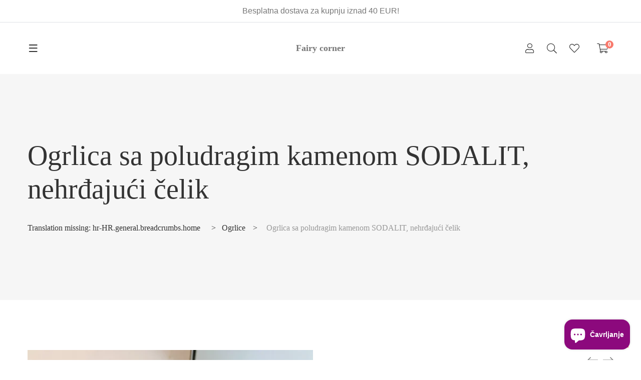

--- FILE ---
content_type: text/html; charset=utf-8
request_url: https://martabasneccvetko.com/collections/ogrlice/products/ogrlica-sa-poludragim-kamenom-sodalit-nehrdajuci-celik
body_size: 34001
content:
<!doctype html>
<!--[if IE 9]> <html class="ie9 no-js supports-no-cookies" lang="hr-HR"> <![endif]-->
<!--[if (gt IE 9)|!(IE)]><!--> <html class="no-js supports-no-cookies" lang="hr-HR"> <!--<![endif]-->

<head>
  <!-- Basic and Helper page needs -->
  <meta charset="utf-8">
  <meta http-equiv="X-UA-Compatible" content="IE=edge">
  <meta name="viewport" content="width=device-width,initial-scale=1">
  <meta name="theme-color" content="#72a499">
  <link rel="canonical" href="https://martabasneccvetko.com/products/ogrlica-sa-poludragim-kamenom-sodalit-nehrdajuci-celik"><!-- Title and description -->
  
  <title>
  Ogrlica sa poludragim kamenom SODALIT, nehrđajući čelik
  
  
  
  &ndash; Fairy corner
  
  </title><meta name="description" content="Ogrlica sa poludragim kamenom sodalit. Materijal: nehrđajući čelik Dužina lanca: 55cm Dolazi u kutiji za nakit. Napomena: kutijica za nakit može se razlikovati (crvena/crna) ovisno o trenutnoj dostupnosti.  Dostava  Besplatna dostava za narudžbe iznad 40 EUR za područje Hrvatske. Iznos dostave za plaćanje na račun je 5"><!-- Helpers -->
  <!-- /snippets/social-meta-tags.liquid -->


  <meta property="og:type" content="product">
  <meta property="og:title" content="Ogrlica sa poludragim kamenom SODALIT, nehrđajući čelik">
  
    <meta property="og:image" content="http://martabasneccvetko.com/cdn/shop/products/20230210_124047_0008_grande.png?v=1676030357">
    <meta property="og:image:secure_url" content="https://martabasneccvetko.com/cdn/shop/products/20230210_124047_0008_grande.png?v=1676030357">
  
    <meta property="og:image" content="http://martabasneccvetko.com/cdn/shop/products/20230210_124047_0007_grande.png?v=1676030357">
    <meta property="og:image:secure_url" content="https://martabasneccvetko.com/cdn/shop/products/20230210_124047_0007_grande.png?v=1676030357">
  
  <meta property="og:description" content="Ogrlica sa poludragim kamenom sodalit.
Materijal: nehrđajući čelik
Dužina lanca: 55cm
Dolazi u kutiji za nakit.
Napomena: kutijica za nakit može se razlikovati (crvena/crna) ovisno o trenutnoj dostupnosti. 
Dostava 
Besplatna dostava za narudžbe iznad 40 EUR za područje Hrvatske.
Iznos dostave za plaćanje na račun je 5 EUR, za plaćanje pouzećem (dostavljaču prilikom preuzimanja) iznosi 5.5 EUR. ">
  <meta property="og:price:amount" content="11,00">
  <meta property="og:price:currency" content="EUR">

<meta property="og:url" content="https://martabasneccvetko.com/products/ogrlica-sa-poludragim-kamenom-sodalit-nehrdajuci-celik">
<meta property="og:site_name" content="Fairy corner">




  <meta name="twitter:card" content="summary">


  <meta name="twitter:title" content="Ogrlica sa poludragim kamenom SODALIT, nehrđajući čelik">
  <meta name="twitter:description" content="Ogrlica sa poludragim kamenom sodalit.
Materijal: nehrđajući čelik
Dužina lanca: 55cm
Dolazi u kutiji za nakit.
Napomena: kutijica za nakit može se razlikovati (crvena/crna) ovisno o trenutnoj dostupn">
  <meta name="twitter:image" content="https://martabasneccvetko.com/cdn/shop/products/20230210_124047_0007_grande.png?v=1676030357">
  <meta name="twitter:image:width" content="600">
  <meta name="twitter:image:height" content="600">



  <!-- CSS -->
  <link href="//martabasneccvetko.com/cdn/shop/t/5/assets/timber.scss.css?v=145321235620185956351699274187" rel="stylesheet" type="text/css" media="all" />
<!-- Vendor CSS (Bootstrap & Icon Font) -->
<link href="//martabasneccvetko.com/cdn/shop/t/5/assets/bootstrap.min.css?v=90869400946681534311674563486" rel="stylesheet" type="text/css" media="all" />
<link href="//martabasneccvetko.com/cdn/shop/t/5/assets/font-awesome-pro.min.css?v=43742593877583907611674563487" rel="stylesheet" type="text/css" media="all" />
<link href="//martabasneccvetko.com/cdn/shop/t/5/assets/themify-icons.css?v=173251975734665374981674563491" rel="stylesheet" type="text/css" media="all" />
<link href="//martabasneccvetko.com/cdn/shop/t/5/assets/customFonts.css?v=40388692542242771991674563486" rel="stylesheet" type="text/css" media="all" />
<link href="//martabasneccvetko.com/cdn/shop/t/5/assets/vendor.css?v=111603181540343972631674563492" rel="stylesheet" type="text/css" media="all" />

<!-- Plugins CSS (All Plugins Files) -->
<link href="//martabasneccvetko.com/cdn/shop/t/5/assets/select2.min.css?v=181993628709066947411674563491" rel="stylesheet" type="text/css" media="all" />
<link href="//martabasneccvetko.com/cdn/shop/t/5/assets/perfect-scrollbar.css?v=123759487619469881701674563490" rel="stylesheet" type="text/css" media="all" />
<link href="//martabasneccvetko.com/cdn/shop/t/5/assets/swiper.min.css?v=117298478880892382071674563491" rel="stylesheet" type="text/css" media="all" />
<link href="//martabasneccvetko.com/cdn/shop/t/5/assets/nice-select.css?v=119575076361459596791674563490" rel="stylesheet" type="text/css" media="all" />
<link href="//martabasneccvetko.com/cdn/shop/t/5/assets/ion.rangeSlider.min.css?v=163175026754315026961674563488" rel="stylesheet" type="text/css" media="all" />
<link href="//martabasneccvetko.com/cdn/shop/t/5/assets/photoswipe.css?v=141757233215576230921674563490" rel="stylesheet" type="text/css" media="all" />
<link href="//martabasneccvetko.com/cdn/shop/t/5/assets/photoswipe-default-skin.css?v=175887457941564625291674563490" rel="stylesheet" type="text/css" media="all" />
<link href="//martabasneccvetko.com/cdn/shop/t/5/assets/magnific-popup.css?v=4469842434450500751674563489" rel="stylesheet" type="text/css" media="all" />
<link href="//martabasneccvetko.com/cdn/shop/t/5/assets/jquery.fancybox.css?v=108974020587374884281674563489" rel="stylesheet" type="text/css" media="all" />
<link href="//martabasneccvetko.com/cdn/shop/t/5/assets/slick.css?v=14352816072559547291674563491" rel="stylesheet" type="text/css" media="all" />

<!-- Link your style.css and responsive.css files below -->
<link href="//martabasneccvetko.com/cdn/shop/t/5/assets/style.css?v=167163673272820555421674563491" rel="stylesheet" type="text/css" media="all" />

<!-- Theme Default CSS -->
<link href="//martabasneccvetko.com/cdn/shop/t/5/assets/theme-default.css?v=153527679586747574731674563535" rel="stylesheet" type="text/css" media="all" />

<!-- Make your theme CSS calls here -->
<link href="//martabasneccvetko.com/cdn/shop/t/5/assets/theme-custom.css?v=169800291417004933681674563535" rel="stylesheet" type="text/css" media="all" />



<!-- Make your theme RTL CSS calls here -->
<link href="//martabasneccvetko.com/cdn/shop/t/5/assets/theme-responsive.css?v=96871366156507635911674563491" rel="stylesheet" type="text/css" media="all" />

<!-- Make all your dynamic CSS and Color calls here -->
<link href="//martabasneccvetko.com/cdn/shop/t/5/assets/skin-and-color.css?v=24962819587204271311759333336" rel="stylesheet" type="text/css" media="all" />

<!-- Header hook for plugins -->
  <script>window.performance && window.performance.mark && window.performance.mark('shopify.content_for_header.start');</script><meta name="facebook-domain-verification" content="kpl5hv1hya4l09o3n38tox8v8u46kk">
<meta id="shopify-digital-wallet" name="shopify-digital-wallet" content="/59730100414/digital_wallets/dialog">
<link rel="alternate" type="application/json+oembed" href="https://martabasneccvetko.com/products/ogrlica-sa-poludragim-kamenom-sodalit-nehrdajuci-celik.oembed">
<script async="async" src="/checkouts/internal/preloads.js?locale=hr-HR"></script>
<script id="shopify-features" type="application/json">{"accessToken":"d236874f5653ab1ebf884f692f2a9a47","betas":["rich-media-storefront-analytics"],"domain":"martabasneccvetko.com","predictiveSearch":true,"shopId":59730100414,"locale":"hr"}</script>
<script>var Shopify = Shopify || {};
Shopify.shop = "marta-basnec.myshopify.com";
Shopify.locale = "hr-HR";
Shopify.currency = {"active":"EUR","rate":"1.0"};
Shopify.country = "HR";
Shopify.theme = {"name":"Install-me-learts-v3-0-2-os-2.0","id":132398973118,"schema_name":"LeArts - Shopify Theme ","schema_version":"3.0.2","theme_store_id":null,"role":"main"};
Shopify.theme.handle = "null";
Shopify.theme.style = {"id":null,"handle":null};
Shopify.cdnHost = "martabasneccvetko.com/cdn";
Shopify.routes = Shopify.routes || {};
Shopify.routes.root = "/";</script>
<script type="module">!function(o){(o.Shopify=o.Shopify||{}).modules=!0}(window);</script>
<script>!function(o){function n(){var o=[];function n(){o.push(Array.prototype.slice.apply(arguments))}return n.q=o,n}var t=o.Shopify=o.Shopify||{};t.loadFeatures=n(),t.autoloadFeatures=n()}(window);</script>
<script id="shop-js-analytics" type="application/json">{"pageType":"product"}</script>
<script defer="defer" async type="module" src="//martabasneccvetko.com/cdn/shopifycloud/shop-js/modules/v2/client.init-shop-cart-sync_DgiR0FXy.hr-HR.esm.js"></script>
<script defer="defer" async type="module" src="//martabasneccvetko.com/cdn/shopifycloud/shop-js/modules/v2/chunk.common_BX2ej2d6.esm.js"></script>
<script defer="defer" async type="module" src="//martabasneccvetko.com/cdn/shopifycloud/shop-js/modules/v2/chunk.modal_Dz5utJ-L.esm.js"></script>
<script type="module">
  await import("//martabasneccvetko.com/cdn/shopifycloud/shop-js/modules/v2/client.init-shop-cart-sync_DgiR0FXy.hr-HR.esm.js");
await import("//martabasneccvetko.com/cdn/shopifycloud/shop-js/modules/v2/chunk.common_BX2ej2d6.esm.js");
await import("//martabasneccvetko.com/cdn/shopifycloud/shop-js/modules/v2/chunk.modal_Dz5utJ-L.esm.js");

  window.Shopify.SignInWithShop?.initShopCartSync?.({"fedCMEnabled":true,"windoidEnabled":true});

</script>
<script>(function() {
  var isLoaded = false;
  function asyncLoad() {
    if (isLoaded) return;
    isLoaded = true;
    var urls = ["https:\/\/cdn.shopify.com\/s\/files\/1\/0597\/3010\/0414\/t\/3\/assets\/pop_59730100414.js?v=1664698393\u0026shop=marta-basnec.myshopify.com"];
    for (var i = 0; i < urls.length; i++) {
      var s = document.createElement('script');
      s.type = 'text/javascript';
      s.async = true;
      s.src = urls[i];
      var x = document.getElementsByTagName('script')[0];
      x.parentNode.insertBefore(s, x);
    }
  };
  if(window.attachEvent) {
    window.attachEvent('onload', asyncLoad);
  } else {
    window.addEventListener('load', asyncLoad, false);
  }
})();</script>
<script id="__st">var __st={"a":59730100414,"offset":3600,"reqid":"c13694af-ecd3-4289-b2f7-fea7b35fea85-1769260525","pageurl":"martabasneccvetko.com\/collections\/ogrlice\/products\/ogrlica-sa-poludragim-kamenom-sodalit-nehrdajuci-celik","u":"b8bf84c159b6","p":"product","rtyp":"product","rid":7550112497854};</script>
<script>window.ShopifyPaypalV4VisibilityTracking = true;</script>
<script id="form-persister">!function(){'use strict';const t='contact',e='new_comment',n=[[t,t],['blogs',e],['comments',e],[t,'customer']],o='password',r='form_key',c=['recaptcha-v3-token','g-recaptcha-response','h-captcha-response',o],s=()=>{try{return window.sessionStorage}catch{return}},i='__shopify_v',u=t=>t.elements[r],a=function(){const t=[...n].map((([t,e])=>`form[action*='/${t}']:not([data-nocaptcha='true']) input[name='form_type'][value='${e}']`)).join(',');var e;return e=t,()=>e?[...document.querySelectorAll(e)].map((t=>t.form)):[]}();function m(t){const e=u(t);a().includes(t)&&(!e||!e.value)&&function(t){try{if(!s())return;!function(t){const e=s();if(!e)return;const n=u(t);if(!n)return;const o=n.value;o&&e.removeItem(o)}(t);const e=Array.from(Array(32),(()=>Math.random().toString(36)[2])).join('');!function(t,e){u(t)||t.append(Object.assign(document.createElement('input'),{type:'hidden',name:r})),t.elements[r].value=e}(t,e),function(t,e){const n=s();if(!n)return;const r=[...t.querySelectorAll(`input[type='${o}']`)].map((({name:t})=>t)),u=[...c,...r],a={};for(const[o,c]of new FormData(t).entries())u.includes(o)||(a[o]=c);n.setItem(e,JSON.stringify({[i]:1,action:t.action,data:a}))}(t,e)}catch(e){console.error('failed to persist form',e)}}(t)}const f=t=>{if('true'===t.dataset.persistBound)return;const e=function(t,e){const n=function(t){return'function'==typeof t.submit?t.submit:HTMLFormElement.prototype.submit}(t).bind(t);return function(){let t;return()=>{t||(t=!0,(()=>{try{e(),n()}catch(t){(t=>{console.error('form submit failed',t)})(t)}})(),setTimeout((()=>t=!1),250))}}()}(t,(()=>{m(t)}));!function(t,e){if('function'==typeof t.submit&&'function'==typeof e)try{t.submit=e}catch{}}(t,e),t.addEventListener('submit',(t=>{t.preventDefault(),e()})),t.dataset.persistBound='true'};!function(){function t(t){const e=(t=>{const e=t.target;return e instanceof HTMLFormElement?e:e&&e.form})(t);e&&m(e)}document.addEventListener('submit',t),document.addEventListener('DOMContentLoaded',(()=>{const e=a();for(const t of e)f(t);var n;n=document.body,new window.MutationObserver((t=>{for(const e of t)if('childList'===e.type&&e.addedNodes.length)for(const t of e.addedNodes)1===t.nodeType&&'FORM'===t.tagName&&a().includes(t)&&f(t)})).observe(n,{childList:!0,subtree:!0,attributes:!1}),document.removeEventListener('submit',t)}))}()}();</script>
<script integrity="sha256-4kQ18oKyAcykRKYeNunJcIwy7WH5gtpwJnB7kiuLZ1E=" data-source-attribution="shopify.loadfeatures" defer="defer" src="//martabasneccvetko.com/cdn/shopifycloud/storefront/assets/storefront/load_feature-a0a9edcb.js" crossorigin="anonymous"></script>
<script data-source-attribution="shopify.dynamic_checkout.dynamic.init">var Shopify=Shopify||{};Shopify.PaymentButton=Shopify.PaymentButton||{isStorefrontPortableWallets:!0,init:function(){window.Shopify.PaymentButton.init=function(){};var t=document.createElement("script");t.src="https://martabasneccvetko.com/cdn/shopifycloud/portable-wallets/latest/portable-wallets.hr.js",t.type="module",document.head.appendChild(t)}};
</script>
<script data-source-attribution="shopify.dynamic_checkout.buyer_consent">
  function portableWalletsHideBuyerConsent(e){var t=document.getElementById("shopify-buyer-consent"),n=document.getElementById("shopify-subscription-policy-button");t&&n&&(t.classList.add("hidden"),t.setAttribute("aria-hidden","true"),n.removeEventListener("click",e))}function portableWalletsShowBuyerConsent(e){var t=document.getElementById("shopify-buyer-consent"),n=document.getElementById("shopify-subscription-policy-button");t&&n&&(t.classList.remove("hidden"),t.removeAttribute("aria-hidden"),n.addEventListener("click",e))}window.Shopify?.PaymentButton&&(window.Shopify.PaymentButton.hideBuyerConsent=portableWalletsHideBuyerConsent,window.Shopify.PaymentButton.showBuyerConsent=portableWalletsShowBuyerConsent);
</script>
<script>
  function portableWalletsCleanup(e){e&&e.src&&console.error("Failed to load portable wallets script "+e.src);var t=document.querySelectorAll("shopify-accelerated-checkout .shopify-payment-button__skeleton, shopify-accelerated-checkout-cart .wallet-cart-button__skeleton"),e=document.getElementById("shopify-buyer-consent");for(let e=0;e<t.length;e++)t[e].remove();e&&e.remove()}function portableWalletsNotLoadedAsModule(e){e instanceof ErrorEvent&&"string"==typeof e.message&&e.message.includes("import.meta")&&"string"==typeof e.filename&&e.filename.includes("portable-wallets")&&(window.removeEventListener("error",portableWalletsNotLoadedAsModule),window.Shopify.PaymentButton.failedToLoad=e,"loading"===document.readyState?document.addEventListener("DOMContentLoaded",window.Shopify.PaymentButton.init):window.Shopify.PaymentButton.init())}window.addEventListener("error",portableWalletsNotLoadedAsModule);
</script>

<script type="module" src="https://martabasneccvetko.com/cdn/shopifycloud/portable-wallets/latest/portable-wallets.hr.js" onError="portableWalletsCleanup(this)" crossorigin="anonymous"></script>
<script nomodule>
  document.addEventListener("DOMContentLoaded", portableWalletsCleanup);
</script>

<script id='scb4127' type='text/javascript' async='' src='https://martabasneccvetko.com/cdn/shopifycloud/privacy-banner/storefront-banner.js'></script><link id="shopify-accelerated-checkout-styles" rel="stylesheet" media="screen" href="https://martabasneccvetko.com/cdn/shopifycloud/portable-wallets/latest/accelerated-checkout-backwards-compat.css" crossorigin="anonymous">
<style id="shopify-accelerated-checkout-cart">
        #shopify-buyer-consent {
  margin-top: 1em;
  display: inline-block;
  width: 100%;
}

#shopify-buyer-consent.hidden {
  display: none;
}

#shopify-subscription-policy-button {
  background: none;
  border: none;
  padding: 0;
  text-decoration: underline;
  font-size: inherit;
  cursor: pointer;
}

#shopify-subscription-policy-button::before {
  box-shadow: none;
}

      </style>

<script>window.performance && window.performance.mark && window.performance.mark('shopify.content_for_header.end');</script>
  <!-- /snippets/oldIE-js.liquid -->


<!--[if lt IE 9]>
<script src="//cdnjs.cloudflare.com/ajax/libs/html5shiv/3.7.2/html5shiv.min.js" type="text/javascript"></script>
<script src="//martabasneccvetko.com/cdn/shop/t/5/assets/respond.min.js?v=52248677837542619231674563491" type="text/javascript"></script>
<link href="//martabasneccvetko.com/cdn/shop/t/5/assets/respond-proxy.html" id="respond-proxy" rel="respond-proxy" />
<link href="//martabasneccvetko.com/search?q=16fd37d8cb1079fe851192f53b08aeee" id="respond-redirect" rel="respond-redirect" />
<script src="//martabasneccvetko.com/search?q=16fd37d8cb1079fe851192f53b08aeee" type="text/javascript"></script>
<![endif]-->


  <!-- JS --><!-- Vendors JS -->
<script src="//martabasneccvetko.com/cdn/shop/t/5/assets/modernizr-3.6.0.min.js?v=43705970324150625941674563490"></script>
<script src="//ajax.googleapis.com/ajax/libs/jquery/1.12.4/jquery.min.js"></script>
<script src="//martabasneccvetko.com/cdn/shop/t/5/assets/jquery-3.4.1.min.js?v=142577353912309233161674563489"></script>
<script src="//martabasneccvetko.com/cdn/shop/t/5/assets/jquery-migrate-3.1.0.min.js?v=73312491444398189921674563489"></script>
<script src="//martabasneccvetko.com/cdn/shop/t/5/assets/bootstrap.bundle.min.js?v=34886772851325374221674563486"></script>
<script src="//martabasneccvetko.com/cdn/shop/t/5/assets/modernizr-3.6.0.min.js?v=43705970324150625941674563490"></script>

<!-- Plugins JS -->
<script src="//martabasneccvetko.com/cdn/shop/t/5/assets/select2.min.js?v=59287959277477318371674563491"></script>
<script src="//martabasneccvetko.com/cdn/shop/t/5/assets/jquery.nice-select.min.js?v=3987749186432463691674563489"></script>
<script src="//martabasneccvetko.com/cdn/shop/t/5/assets/perfect-scrollbar.min.js?v=74989062623900836981674563490"></script>
<script src="//martabasneccvetko.com/cdn/shop/t/5/assets/swiper.min.js?v=108497416523585529471674563491"></script>
<script src="//martabasneccvetko.com/cdn/shop/t/5/assets/slick.min.js?v=129419428051093955041674563491"></script>
<script src="//martabasneccvetko.com/cdn/shop/t/5/assets/jquery.instagramFeed.min.js?v=113591108456926230921674563489"></script>
<script src="//martabasneccvetko.com/cdn/shop/t/5/assets/jquery.ajaxchimp.min.js?v=35508299869316041301674563489"></script>
<script src="//martabasneccvetko.com/cdn/shop/t/5/assets/jquery.countdown.min.js?v=95972761284036485671674563489"></script>
<script src="//martabasneccvetko.com/cdn/shop/t/5/assets/imagesloaded.pkgd.min.js?v=147859183389955144291674563488"></script>
<script src="//martabasneccvetko.com/cdn/shop/t/5/assets/isotope.pkgd.min.js?v=96875624313649522131674563489"></script>
<script src="//martabasneccvetko.com/cdn/shop/t/5/assets/jquery.matchHeight-min.js?v=36105689626346892531674563489"></script>
<script src="//martabasneccvetko.com/cdn/shop/t/5/assets/ion.rangeSlider.min.js?v=175507048169275933521674563489"></script>
<script src="//martabasneccvetko.com/cdn/shop/t/5/assets/photoswipe.min.js?v=177357196404971690221674563490"></script>
<script src="//martabasneccvetko.com/cdn/shop/t/5/assets/photoswipe-ui-default.min.js?v=97623706128145982451674563490"></script>
<script src="//martabasneccvetko.com/cdn/shop/t/5/assets/jquery.zoom.min.js?v=127655014540499679121674563489"></script>
<script src="//martabasneccvetko.com/cdn/shop/t/5/assets/ResizeSensor.js?v=1910491094233960761674563491"></script>
<script src="//martabasneccvetko.com/cdn/shop/t/5/assets/jquery.sticky-sidebar.min.js?v=94538079299708088671674563489"></script>
<script src="//martabasneccvetko.com/cdn/shop/t/5/assets/product360.js?v=32187017978239583311674563491"></script>
<script src="//martabasneccvetko.com/cdn/shop/t/5/assets/jquery.magnific-popup.min.js?v=142983337434679885831674563489"></script>
<script src="//martabasneccvetko.com/cdn/shop/t/5/assets/jquery.fancybox.min.js?v=116292848392535759031674563489"></script>
<script src="//martabasneccvetko.com/cdn/shop/t/5/assets/jquery.scrollUp.min.js?v=20435986345430711711674563489"></script>
<script src="//martabasneccvetko.com/cdn/shop/t/5/assets/scrollax.min.js?v=87503001888452692641674563491"></script>
<script src="//martabasneccvetko.com/cdn/shop/t/5/assets/vendor.js?v=11979064030797944821674563535"></script>


<!-- Ajax Cart js -->
<script src="//martabasneccvetko.com/cdn/shopifycloud/storefront/assets/themes_support/option_selection-b017cd28.js"></script>
<script src="//martabasneccvetko.com/cdn/shopifycloud/storefront/assets/themes_support/api.jquery-7ab1a3a4.js"></script>
<script src="//martabasneccvetko.com/cdn/shop/t/5/assets/cart.api.js?v=119489255196414481011674563486"></script>
<script src="//martabasneccvetko.com/cdn/shop/t/5/assets/lazysizes.min.js?v=89644803952926230611674563489" async></script>





<!-- Your main.js file upload this file -->
<script src="//martabasneccvetko.com/cdn/shop/t/5/assets/theme.js?v=10056318368099139811674563535"></script>



  <!-- "snippets/alireviews_core.liquid" was not rendered, the associated app was uninstalled --> 
  
  <script src="https://cdn.shopifycloud.com/ar-quicklook-js/assets/v1/shopify3d.js" crossorigin="anonymous"></script>
  
<style type='text/css'>
  .baCountry{width:30px;height:20px;display:inline-block;vertical-align:middle;margin-right:6px;background-size:30px!important;border-radius:4px;background-repeat:no-repeat}
  .baCountry-traditional .baCountry{background-image:url(https://cdn.shopify.com/s/files/1/0194/1736/6592/t/1/assets/ba-flags.png?=14261939516959647149);height:19px!important}
  .baCountry-modern .baCountry{background-image:url(https://cdn.shopify.com/s/files/1/0194/1736/6592/t/1/assets/ba-flags.png?=14261939516959647149)}
  .baCountry-NO-FLAG{background-position:0 0}.baCountry-AD{background-position:0 -20px}.baCountry-AED{background-position:0 -40px}.baCountry-AFN{background-position:0 -60px}.baCountry-AG{background-position:0 -80px}.baCountry-AI{background-position:0 -100px}.baCountry-ALL{background-position:0 -120px}.baCountry-AMD{background-position:0 -140px}.baCountry-AOA{background-position:0 -160px}.baCountry-ARS{background-position:0 -180px}.baCountry-AS{background-position:0 -200px}.baCountry-AT{background-position:0 -220px}.baCountry-AUD{background-position:0 -240px}.baCountry-AWG{background-position:0 -260px}.baCountry-AZN{background-position:0 -280px}.baCountry-BAM{background-position:0 -300px}.baCountry-BBD{background-position:0 -320px}.baCountry-BDT{background-position:0 -340px}.baCountry-BE{background-position:0 -360px}.baCountry-BF{background-position:0 -380px}.baCountry-BGN{background-position:0 -400px}.baCountry-BHD{background-position:0 -420px}.baCountry-BIF{background-position:0 -440px}.baCountry-BJ{background-position:0 -460px}.baCountry-BMD{background-position:0 -480px}.baCountry-BND{background-position:0 -500px}.baCountry-BOB{background-position:0 -520px}.baCountry-BRL{background-position:0 -540px}.baCountry-BSD{background-position:0 -560px}.baCountry-BTN{background-position:0 -580px}.baCountry-BWP{background-position:0 -600px}.baCountry-BYN{background-position:0 -620px}.baCountry-BZD{background-position:0 -640px}.baCountry-CAD{background-position:0 -660px}.baCountry-CC{background-position:0 -680px}.baCountry-CDF{background-position:0 -700px}.baCountry-CG{background-position:0 -720px}.baCountry-CHF{background-position:0 -740px}.baCountry-CI{background-position:0 -760px}.baCountry-CK{background-position:0 -780px}.baCountry-CLP{background-position:0 -800px}.baCountry-CM{background-position:0 -820px}.baCountry-CNY{background-position:0 -840px}.baCountry-COP{background-position:0 -860px}.baCountry-CRC{background-position:0 -880px}.baCountry-CU{background-position:0 -900px}.baCountry-CX{background-position:0 -920px}.baCountry-CY{background-position:0 -940px}.baCountry-CZK{background-position:0 -960px}.baCountry-DE{background-position:0 -980px}.baCountry-DJF{background-position:0 -1000px}.baCountry-DKK{background-position:0 -1020px}.baCountry-DM{background-position:0 -1040px}.baCountry-DOP{background-position:0 -1060px}.baCountry-DZD{background-position:0 -1080px}.baCountry-EC{background-position:0 -1100px}.baCountry-EE{background-position:0 -1120px}.baCountry-EGP{background-position:0 -1140px}.baCountry-ER{background-position:0 -1160px}.baCountry-ES{background-position:0 -1180px}.baCountry-ETB{background-position:0 -1200px}.baCountry-EUR{background-position:0 -1220px}.baCountry-FI{background-position:0 -1240px}.baCountry-FJD{background-position:0 -1260px}.baCountry-FKP{background-position:0 -1280px}.baCountry-FO{background-position:0 -1300px}.baCountry-FR{background-position:0 -1320px}.baCountry-GA{background-position:0 -1340px}.baCountry-GBP{background-position:0 -1360px}.baCountry-GD{background-position:0 -1380px}.baCountry-GEL{background-position:0 -1400px}.baCountry-GHS{background-position:0 -1420px}.baCountry-GIP{background-position:0 -1440px}.baCountry-GL{background-position:0 -1460px}.baCountry-GMD{background-position:0 -1480px}.baCountry-GNF{background-position:0 -1500px}.baCountry-GQ{background-position:0 -1520px}.baCountry-GR{background-position:0 -1540px}.baCountry-GTQ{background-position:0 -1560px}.baCountry-GU{background-position:0 -1580px}.baCountry-GW{background-position:0 -1600px}.baCountry-HKD{background-position:0 -1620px}.baCountry-HNL{background-position:0 -1640px}.baCountry-HRK{background-position:0 -1660px}.baCountry-HTG{background-position:0 -1680px}.baCountry-HUF{background-position:0 -1700px}.baCountry-IDR{background-position:0 -1720px}.baCountry-IE{background-position:0 -1740px}.baCountry-ILS{background-position:0 -1760px}.baCountry-INR{background-position:0 -1780px}.baCountry-IO{background-position:0 -1800px}.baCountry-IQD{background-position:0 -1820px}.baCountry-IRR{background-position:0 -1840px}.baCountry-ISK{background-position:0 -1860px}.baCountry-IT{background-position:0 -1880px}.baCountry-JMD{background-position:0 -1900px}.baCountry-JOD{background-position:0 -1920px}.baCountry-JPY{background-position:0 -1940px}.baCountry-KES{background-position:0 -1960px}.baCountry-KGS{background-position:0 -1980px}.baCountry-KHR{background-position:0 -2000px}.baCountry-KI{background-position:0 -2020px}.baCountry-KMF{background-position:0 -2040px}.baCountry-KN{background-position:0 -2060px}.baCountry-KP{background-position:0 -2080px}.baCountry-KRW{background-position:0 -2100px}.baCountry-KWD{background-position:0 -2120px}.baCountry-KYD{background-position:0 -2140px}.baCountry-KZT{background-position:0 -2160px}.baCountry-LBP{background-position:0 -2180px}.baCountry-LI{background-position:0 -2200px}.baCountry-LKR{background-position:0 -2220px}.baCountry-LRD{background-position:0 -2240px}.baCountry-LSL{background-position:0 -2260px}.baCountry-LT{background-position:0 -2280px}.baCountry-LU{background-position:0 -2300px}.baCountry-LV{background-position:0 -2320px}.baCountry-LYD{background-position:0 -2340px}.baCountry-MAD{background-position:0 -2360px}.baCountry-MC{background-position:0 -2380px}.baCountry-MDL{background-position:0 -2400px}.baCountry-ME{background-position:0 -2420px}.baCountry-MGA{background-position:0 -2440px}.baCountry-MKD{background-position:0 -2460px}.baCountry-ML{background-position:0 -2480px}.baCountry-MMK{background-position:0 -2500px}.baCountry-MN{background-position:0 -2520px}.baCountry-MOP{background-position:0 -2540px}.baCountry-MQ{background-position:0 -2560px}.baCountry-MR{background-position:0 -2580px}.baCountry-MS{background-position:0 -2600px}.baCountry-MT{background-position:0 -2620px}.baCountry-MUR{background-position:0 -2640px}.baCountry-MVR{background-position:0 -2660px}.baCountry-MWK{background-position:0 -2680px}.baCountry-MXN{background-position:0 -2700px}.baCountry-MYR{background-position:0 -2720px}.baCountry-MZN{background-position:0 -2740px}.baCountry-NAD{background-position:0 -2760px}.baCountry-NE{background-position:0 -2780px}.baCountry-NF{background-position:0 -2800px}.baCountry-NG{background-position:0 -2820px}.baCountry-NIO{background-position:0 -2840px}.baCountry-NL{background-position:0 -2860px}.baCountry-NOK{background-position:0 -2880px}.baCountry-NPR{background-position:0 -2900px}.baCountry-NR{background-position:0 -2920px}.baCountry-NU{background-position:0 -2940px}.baCountry-NZD{background-position:0 -2960px}.baCountry-OMR{background-position:0 -2980px}.baCountry-PAB{background-position:0 -3000px}.baCountry-PEN{background-position:0 -3020px}.baCountry-PGK{background-position:0 -3040px}.baCountry-PHP{background-position:0 -3060px}.baCountry-PKR{background-position:0 -3080px}.baCountry-PLN{background-position:0 -3100px}.baCountry-PR{background-position:0 -3120px}.baCountry-PS{background-position:0 -3140px}.baCountry-PT{background-position:0 -3160px}.baCountry-PW{background-position:0 -3180px}.baCountry-QAR{background-position:0 -3200px}.baCountry-RON{background-position:0 -3220px}.baCountry-RSD{background-position:0 -3240px}.baCountry-RUB{background-position:0 -3260px}.baCountry-RWF{background-position:0 -3280px}.baCountry-SAR{background-position:0 -3300px}.baCountry-SBD{background-position:0 -3320px}.baCountry-SCR{background-position:0 -3340px}.baCountry-SDG{background-position:0 -3360px}.baCountry-SEK{background-position:0 -3380px}.baCountry-SGD{background-position:0 -3400px}.baCountry-SI{background-position:0 -3420px}.baCountry-SK{background-position:0 -3440px}.baCountry-SLL{background-position:0 -3460px}.baCountry-SM{background-position:0 -3480px}.baCountry-SN{background-position:0 -3500px}.baCountry-SO{background-position:0 -3520px}.baCountry-SRD{background-position:0 -3540px}.baCountry-SSP{background-position:0 -3560px}.baCountry-STD{background-position:0 -3580px}.baCountry-SV{background-position:0 -3600px}.baCountry-SYP{background-position:0 -3620px}.baCountry-SZL{background-position:0 -3640px}.baCountry-TC{background-position:0 -3660px}.baCountry-TD{background-position:0 -3680px}.baCountry-TG{background-position:0 -3700px}.baCountry-THB{background-position:0 -3720px}.baCountry-TJS{background-position:0 -3740px}.baCountry-TK{background-position:0 -3760px}.baCountry-TMT{background-position:0 -3780px}.baCountry-TND{background-position:0 -3800px}.baCountry-TOP{background-position:0 -3820px}.baCountry-TRY{background-position:0 -3840px}.baCountry-TTD{background-position:0 -3860px}.baCountry-TWD{background-position:0 -3880px}.baCountry-TZS{background-position:0 -3900px}.baCountry-UAH{background-position:0 -3920px}.baCountry-UGX{background-position:0 -3940px}.baCountry-USD{background-position:0 -3960px}.baCountry-UYU{background-position:0 -3980px}.baCountry-UZS{background-position:0 -4000px}.baCountry-VEF{background-position:0 -4020px}.baCountry-VG{background-position:0 -4040px}.baCountry-VI{background-position:0 -4060px}.baCountry-VND{background-position:0 -4080px}.baCountry-VUV{background-position:0 -4100px}.baCountry-WST{background-position:0 -4120px}.baCountry-XAF{background-position:0 -4140px}.baCountry-XPF{background-position:0 -4160px}.baCountry-YER{background-position:0 -4180px}.baCountry-ZAR{background-position:0 -4200px}.baCountry-ZM{background-position:0 -4220px}.baCountry-ZW{background-position:0 -4240px}
  .bacurr-checkoutNotice{margin: 3px 10px 0 10px;left: 0;right: 0;text-align: center;}
  @media (min-width:750px) {.bacurr-checkoutNotice{position: absolute;}}
</style>

<script>
    window.baCurr = window.baCurr || {};
    window.baCurr.config = {}; window.baCurr.rePeat = function () {};
    Object.assign(window.baCurr.config, {
      "enabled":true,
      "manual_placement":"",
      "night_time":false,
      "round_by_default":false,
      "display_position":"top_right",
      "display_position_type":"floating",
      "custom_code":{"css":""},
      "flag_type":"countryandmoney",
      "flag_design":"modern",
      "round_style":"roundToDecimal",
      "round_dec":"",
      "chosen_cur":[{"USD":"US Dollar (USD)"},{"EUR":"Euro (EUR)"},{"GBP":"British Pound (GBP)"},{"RSD":"Serbian Dinar (RSD)"},{"BAM":"Bosnia-Herzegovina Convertible Mark (BAM)"},{"HRK":"Croatian Kuna (HRK)"},{"MKD":"Macedonian Denar (MKD)"}],
      "desktop_visible":true,
      "mob_visible":true,
      "money_mouse_show":false,
      "textColor":"",
      "flag_theme":"default",
      "selector_hover_hex":"",
      "lightning":false,
      "mob_manual_placement":"",
      "mob_placement":"top_right",
      "mob_placement_type":"floating",
      "moneyWithCurrencyFormat":false,
      "ui_style":"default",
      "user_curr":"",
      "auto_loc":true,
      "auto_pref":false,
      "selector_bg_hex":"",
      "selector_border_type":"boxShadow",
      "cart_alert_bg_hex":"",
      "cart_alert_note":"",
      "cart_alert_state":true,
      "cart_alert_font_hex":""
    },{
      money_format: "€{{amount_with_comma_separator}}",
      money_with_currency_format: "€{{amount_with_comma_separator}} EUR",
      user_curr: "EUR"
    });
    window.baCurr.config.multi_curr = [];
    
    window.baCurr.config.final_currency = "EUR" || '';
    window.baCurr.config.multi_curr = "EUR".split(',') || '';

    (function(window, document) {"use strict";
      function onload(){
        function insertPopupMessageJs(){
          var head = document.getElementsByTagName('head')[0];
          var script = document.createElement('script');
          script.src = ('https:' == document.location.protocol ? 'https://' : 'http://') + 'currency.boosterapps.com/preview_curr.js';
          script.type = 'text/javascript';
          head.appendChild(script);
        }

        if(document.location.search.indexOf("preview_cur=1") > -1){
          setTimeout(function(){
            window.currency_preview_result = document.getElementById("baCurrSelector").length > 0 ? 'success' : 'error';
            insertPopupMessageJs();
          }, 1000);
        }
      }

      var head = document.getElementsByTagName('head')[0];
      var script = document.createElement('script');
      script.src = ('https:' == document.location.protocol ? 'https://' : 'http://') + "";
      script.type = 'text/javascript';
      script.onload = script.onreadystatechange = function() {
      if (script.readyState) {
        if (script.readyState === 'complete' || script.readyState === 'loaded') {
          script.onreadystatechange = null;
            onload();
          }
        }
        else {
          onload();
        }
      };
      head.appendChild(script);

    }(window, document));
</script>

<script src="https://cdn.shopify.com/extensions/1aff304a-11ec-47a0-aee1-7f4ae56792d4/tydal-popups-email-pop-ups-4/assets/pop-app-embed.js" type="text/javascript" defer="defer"></script>
<script src="https://cdn.shopify.com/extensions/e8878072-2f6b-4e89-8082-94b04320908d/inbox-1254/assets/inbox-chat-loader.js" type="text/javascript" defer="defer"></script>
<link href="https://monorail-edge.shopifysvc.com" rel="dns-prefetch">
<script>(function(){if ("sendBeacon" in navigator && "performance" in window) {try {var session_token_from_headers = performance.getEntriesByType('navigation')[0].serverTiming.find(x => x.name == '_s').description;} catch {var session_token_from_headers = undefined;}var session_cookie_matches = document.cookie.match(/_shopify_s=([^;]*)/);var session_token_from_cookie = session_cookie_matches && session_cookie_matches.length === 2 ? session_cookie_matches[1] : "";var session_token = session_token_from_headers || session_token_from_cookie || "";function handle_abandonment_event(e) {var entries = performance.getEntries().filter(function(entry) {return /monorail-edge.shopifysvc.com/.test(entry.name);});if (!window.abandonment_tracked && entries.length === 0) {window.abandonment_tracked = true;var currentMs = Date.now();var navigation_start = performance.timing.navigationStart;var payload = {shop_id: 59730100414,url: window.location.href,navigation_start,duration: currentMs - navigation_start,session_token,page_type: "product"};window.navigator.sendBeacon("https://monorail-edge.shopifysvc.com/v1/produce", JSON.stringify({schema_id: "online_store_buyer_site_abandonment/1.1",payload: payload,metadata: {event_created_at_ms: currentMs,event_sent_at_ms: currentMs}}));}}window.addEventListener('pagehide', handle_abandonment_event);}}());</script>
<script id="web-pixels-manager-setup">(function e(e,d,r,n,o){if(void 0===o&&(o={}),!Boolean(null===(a=null===(i=window.Shopify)||void 0===i?void 0:i.analytics)||void 0===a?void 0:a.replayQueue)){var i,a;window.Shopify=window.Shopify||{};var t=window.Shopify;t.analytics=t.analytics||{};var s=t.analytics;s.replayQueue=[],s.publish=function(e,d,r){return s.replayQueue.push([e,d,r]),!0};try{self.performance.mark("wpm:start")}catch(e){}var l=function(){var e={modern:/Edge?\/(1{2}[4-9]|1[2-9]\d|[2-9]\d{2}|\d{4,})\.\d+(\.\d+|)|Firefox\/(1{2}[4-9]|1[2-9]\d|[2-9]\d{2}|\d{4,})\.\d+(\.\d+|)|Chrom(ium|e)\/(9{2}|\d{3,})\.\d+(\.\d+|)|(Maci|X1{2}).+ Version\/(15\.\d+|(1[6-9]|[2-9]\d|\d{3,})\.\d+)([,.]\d+|)( \(\w+\)|)( Mobile\/\w+|) Safari\/|Chrome.+OPR\/(9{2}|\d{3,})\.\d+\.\d+|(CPU[ +]OS|iPhone[ +]OS|CPU[ +]iPhone|CPU IPhone OS|CPU iPad OS)[ +]+(15[._]\d+|(1[6-9]|[2-9]\d|\d{3,})[._]\d+)([._]\d+|)|Android:?[ /-](13[3-9]|1[4-9]\d|[2-9]\d{2}|\d{4,})(\.\d+|)(\.\d+|)|Android.+Firefox\/(13[5-9]|1[4-9]\d|[2-9]\d{2}|\d{4,})\.\d+(\.\d+|)|Android.+Chrom(ium|e)\/(13[3-9]|1[4-9]\d|[2-9]\d{2}|\d{4,})\.\d+(\.\d+|)|SamsungBrowser\/([2-9]\d|\d{3,})\.\d+/,legacy:/Edge?\/(1[6-9]|[2-9]\d|\d{3,})\.\d+(\.\d+|)|Firefox\/(5[4-9]|[6-9]\d|\d{3,})\.\d+(\.\d+|)|Chrom(ium|e)\/(5[1-9]|[6-9]\d|\d{3,})\.\d+(\.\d+|)([\d.]+$|.*Safari\/(?![\d.]+ Edge\/[\d.]+$))|(Maci|X1{2}).+ Version\/(10\.\d+|(1[1-9]|[2-9]\d|\d{3,})\.\d+)([,.]\d+|)( \(\w+\)|)( Mobile\/\w+|) Safari\/|Chrome.+OPR\/(3[89]|[4-9]\d|\d{3,})\.\d+\.\d+|(CPU[ +]OS|iPhone[ +]OS|CPU[ +]iPhone|CPU IPhone OS|CPU iPad OS)[ +]+(10[._]\d+|(1[1-9]|[2-9]\d|\d{3,})[._]\d+)([._]\d+|)|Android:?[ /-](13[3-9]|1[4-9]\d|[2-9]\d{2}|\d{4,})(\.\d+|)(\.\d+|)|Mobile Safari.+OPR\/([89]\d|\d{3,})\.\d+\.\d+|Android.+Firefox\/(13[5-9]|1[4-9]\d|[2-9]\d{2}|\d{4,})\.\d+(\.\d+|)|Android.+Chrom(ium|e)\/(13[3-9]|1[4-9]\d|[2-9]\d{2}|\d{4,})\.\d+(\.\d+|)|Android.+(UC? ?Browser|UCWEB|U3)[ /]?(15\.([5-9]|\d{2,})|(1[6-9]|[2-9]\d|\d{3,})\.\d+)\.\d+|SamsungBrowser\/(5\.\d+|([6-9]|\d{2,})\.\d+)|Android.+MQ{2}Browser\/(14(\.(9|\d{2,})|)|(1[5-9]|[2-9]\d|\d{3,})(\.\d+|))(\.\d+|)|K[Aa][Ii]OS\/(3\.\d+|([4-9]|\d{2,})\.\d+)(\.\d+|)/},d=e.modern,r=e.legacy,n=navigator.userAgent;return n.match(d)?"modern":n.match(r)?"legacy":"unknown"}(),u="modern"===l?"modern":"legacy",c=(null!=n?n:{modern:"",legacy:""})[u],f=function(e){return[e.baseUrl,"/wpm","/b",e.hashVersion,"modern"===e.buildTarget?"m":"l",".js"].join("")}({baseUrl:d,hashVersion:r,buildTarget:u}),m=function(e){var d=e.version,r=e.bundleTarget,n=e.surface,o=e.pageUrl,i=e.monorailEndpoint;return{emit:function(e){var a=e.status,t=e.errorMsg,s=(new Date).getTime(),l=JSON.stringify({metadata:{event_sent_at_ms:s},events:[{schema_id:"web_pixels_manager_load/3.1",payload:{version:d,bundle_target:r,page_url:o,status:a,surface:n,error_msg:t},metadata:{event_created_at_ms:s}}]});if(!i)return console&&console.warn&&console.warn("[Web Pixels Manager] No Monorail endpoint provided, skipping logging."),!1;try{return self.navigator.sendBeacon.bind(self.navigator)(i,l)}catch(e){}var u=new XMLHttpRequest;try{return u.open("POST",i,!0),u.setRequestHeader("Content-Type","text/plain"),u.send(l),!0}catch(e){return console&&console.warn&&console.warn("[Web Pixels Manager] Got an unhandled error while logging to Monorail."),!1}}}}({version:r,bundleTarget:l,surface:e.surface,pageUrl:self.location.href,monorailEndpoint:e.monorailEndpoint});try{o.browserTarget=l,function(e){var d=e.src,r=e.async,n=void 0===r||r,o=e.onload,i=e.onerror,a=e.sri,t=e.scriptDataAttributes,s=void 0===t?{}:t,l=document.createElement("script"),u=document.querySelector("head"),c=document.querySelector("body");if(l.async=n,l.src=d,a&&(l.integrity=a,l.crossOrigin="anonymous"),s)for(var f in s)if(Object.prototype.hasOwnProperty.call(s,f))try{l.dataset[f]=s[f]}catch(e){}if(o&&l.addEventListener("load",o),i&&l.addEventListener("error",i),u)u.appendChild(l);else{if(!c)throw new Error("Did not find a head or body element to append the script");c.appendChild(l)}}({src:f,async:!0,onload:function(){if(!function(){var e,d;return Boolean(null===(d=null===(e=window.Shopify)||void 0===e?void 0:e.analytics)||void 0===d?void 0:d.initialized)}()){var d=window.webPixelsManager.init(e)||void 0;if(d){var r=window.Shopify.analytics;r.replayQueue.forEach((function(e){var r=e[0],n=e[1],o=e[2];d.publishCustomEvent(r,n,o)})),r.replayQueue=[],r.publish=d.publishCustomEvent,r.visitor=d.visitor,r.initialized=!0}}},onerror:function(){return m.emit({status:"failed",errorMsg:"".concat(f," has failed to load")})},sri:function(e){var d=/^sha384-[A-Za-z0-9+/=]+$/;return"string"==typeof e&&d.test(e)}(c)?c:"",scriptDataAttributes:o}),m.emit({status:"loading"})}catch(e){m.emit({status:"failed",errorMsg:(null==e?void 0:e.message)||"Unknown error"})}}})({shopId: 59730100414,storefrontBaseUrl: "https://martabasneccvetko.com",extensionsBaseUrl: "https://extensions.shopifycdn.com/cdn/shopifycloud/web-pixels-manager",monorailEndpoint: "https://monorail-edge.shopifysvc.com/unstable/produce_batch",surface: "storefront-renderer",enabledBetaFlags: ["2dca8a86"],webPixelsConfigList: [{"id":"271876429","configuration":"{\"pixel_id\":\"483017116521982\",\"pixel_type\":\"facebook_pixel\",\"metaapp_system_user_token\":\"-\"}","eventPayloadVersion":"v1","runtimeContext":"OPEN","scriptVersion":"ca16bc87fe92b6042fbaa3acc2fbdaa6","type":"APP","apiClientId":2329312,"privacyPurposes":["ANALYTICS","MARKETING","SALE_OF_DATA"],"dataSharingAdjustments":{"protectedCustomerApprovalScopes":["read_customer_address","read_customer_email","read_customer_name","read_customer_personal_data","read_customer_phone"]}},{"id":"shopify-app-pixel","configuration":"{}","eventPayloadVersion":"v1","runtimeContext":"STRICT","scriptVersion":"0450","apiClientId":"shopify-pixel","type":"APP","privacyPurposes":["ANALYTICS","MARKETING"]},{"id":"shopify-custom-pixel","eventPayloadVersion":"v1","runtimeContext":"LAX","scriptVersion":"0450","apiClientId":"shopify-pixel","type":"CUSTOM","privacyPurposes":["ANALYTICS","MARKETING"]}],isMerchantRequest: false,initData: {"shop":{"name":"Fairy corner","paymentSettings":{"currencyCode":"EUR"},"myshopifyDomain":"marta-basnec.myshopify.com","countryCode":"HR","storefrontUrl":"https:\/\/martabasneccvetko.com"},"customer":null,"cart":null,"checkout":null,"productVariants":[{"price":{"amount":11.0,"currencyCode":"EUR"},"product":{"title":"Ogrlica sa poludragim kamenom SODALIT, nehrđajući čelik","vendor":"Fairy corner","id":"7550112497854","untranslatedTitle":"Ogrlica sa poludragim kamenom SODALIT, nehrđajući čelik","url":"\/products\/ogrlica-sa-poludragim-kamenom-sodalit-nehrdajuci-celik","type":""},"id":"42534529794238","image":{"src":"\/\/martabasneccvetko.com\/cdn\/shop\/products\/20230210_124047_0007.png?v=1676030357"},"sku":"","title":"Default Title","untranslatedTitle":"Default Title"}],"purchasingCompany":null},},"https://martabasneccvetko.com/cdn","fcfee988w5aeb613cpc8e4bc33m6693e112",{"modern":"","legacy":""},{"shopId":"59730100414","storefrontBaseUrl":"https:\/\/martabasneccvetko.com","extensionBaseUrl":"https:\/\/extensions.shopifycdn.com\/cdn\/shopifycloud\/web-pixels-manager","surface":"storefront-renderer","enabledBetaFlags":"[\"2dca8a86\"]","isMerchantRequest":"false","hashVersion":"fcfee988w5aeb613cpc8e4bc33m6693e112","publish":"custom","events":"[[\"page_viewed\",{}],[\"product_viewed\",{\"productVariant\":{\"price\":{\"amount\":11.0,\"currencyCode\":\"EUR\"},\"product\":{\"title\":\"Ogrlica sa poludragim kamenom SODALIT, nehrđajući čelik\",\"vendor\":\"Fairy corner\",\"id\":\"7550112497854\",\"untranslatedTitle\":\"Ogrlica sa poludragim kamenom SODALIT, nehrđajući čelik\",\"url\":\"\/products\/ogrlica-sa-poludragim-kamenom-sodalit-nehrdajuci-celik\",\"type\":\"\"},\"id\":\"42534529794238\",\"image\":{\"src\":\"\/\/martabasneccvetko.com\/cdn\/shop\/products\/20230210_124047_0007.png?v=1676030357\"},\"sku\":\"\",\"title\":\"Default Title\",\"untranslatedTitle\":\"Default Title\"}}]]"});</script><script>
  window.ShopifyAnalytics = window.ShopifyAnalytics || {};
  window.ShopifyAnalytics.meta = window.ShopifyAnalytics.meta || {};
  window.ShopifyAnalytics.meta.currency = 'EUR';
  var meta = {"product":{"id":7550112497854,"gid":"gid:\/\/shopify\/Product\/7550112497854","vendor":"Fairy corner","type":"","handle":"ogrlica-sa-poludragim-kamenom-sodalit-nehrdajuci-celik","variants":[{"id":42534529794238,"price":1100,"name":"Ogrlica sa poludragim kamenom SODALIT, nehrđajući čelik","public_title":null,"sku":""}],"remote":false},"page":{"pageType":"product","resourceType":"product","resourceId":7550112497854,"requestId":"c13694af-ecd3-4289-b2f7-fea7b35fea85-1769260525"}};
  for (var attr in meta) {
    window.ShopifyAnalytics.meta[attr] = meta[attr];
  }
</script>
<script class="analytics">
  (function () {
    var customDocumentWrite = function(content) {
      var jquery = null;

      if (window.jQuery) {
        jquery = window.jQuery;
      } else if (window.Checkout && window.Checkout.$) {
        jquery = window.Checkout.$;
      }

      if (jquery) {
        jquery('body').append(content);
      }
    };

    var hasLoggedConversion = function(token) {
      if (token) {
        return document.cookie.indexOf('loggedConversion=' + token) !== -1;
      }
      return false;
    }

    var setCookieIfConversion = function(token) {
      if (token) {
        var twoMonthsFromNow = new Date(Date.now());
        twoMonthsFromNow.setMonth(twoMonthsFromNow.getMonth() + 2);

        document.cookie = 'loggedConversion=' + token + '; expires=' + twoMonthsFromNow;
      }
    }

    var trekkie = window.ShopifyAnalytics.lib = window.trekkie = window.trekkie || [];
    if (trekkie.integrations) {
      return;
    }
    trekkie.methods = [
      'identify',
      'page',
      'ready',
      'track',
      'trackForm',
      'trackLink'
    ];
    trekkie.factory = function(method) {
      return function() {
        var args = Array.prototype.slice.call(arguments);
        args.unshift(method);
        trekkie.push(args);
        return trekkie;
      };
    };
    for (var i = 0; i < trekkie.methods.length; i++) {
      var key = trekkie.methods[i];
      trekkie[key] = trekkie.factory(key);
    }
    trekkie.load = function(config) {
      trekkie.config = config || {};
      trekkie.config.initialDocumentCookie = document.cookie;
      var first = document.getElementsByTagName('script')[0];
      var script = document.createElement('script');
      script.type = 'text/javascript';
      script.onerror = function(e) {
        var scriptFallback = document.createElement('script');
        scriptFallback.type = 'text/javascript';
        scriptFallback.onerror = function(error) {
                var Monorail = {
      produce: function produce(monorailDomain, schemaId, payload) {
        var currentMs = new Date().getTime();
        var event = {
          schema_id: schemaId,
          payload: payload,
          metadata: {
            event_created_at_ms: currentMs,
            event_sent_at_ms: currentMs
          }
        };
        return Monorail.sendRequest("https://" + monorailDomain + "/v1/produce", JSON.stringify(event));
      },
      sendRequest: function sendRequest(endpointUrl, payload) {
        // Try the sendBeacon API
        if (window && window.navigator && typeof window.navigator.sendBeacon === 'function' && typeof window.Blob === 'function' && !Monorail.isIos12()) {
          var blobData = new window.Blob([payload], {
            type: 'text/plain'
          });

          if (window.navigator.sendBeacon(endpointUrl, blobData)) {
            return true;
          } // sendBeacon was not successful

        } // XHR beacon

        var xhr = new XMLHttpRequest();

        try {
          xhr.open('POST', endpointUrl);
          xhr.setRequestHeader('Content-Type', 'text/plain');
          xhr.send(payload);
        } catch (e) {
          console.log(e);
        }

        return false;
      },
      isIos12: function isIos12() {
        return window.navigator.userAgent.lastIndexOf('iPhone; CPU iPhone OS 12_') !== -1 || window.navigator.userAgent.lastIndexOf('iPad; CPU OS 12_') !== -1;
      }
    };
    Monorail.produce('monorail-edge.shopifysvc.com',
      'trekkie_storefront_load_errors/1.1',
      {shop_id: 59730100414,
      theme_id: 132398973118,
      app_name: "storefront",
      context_url: window.location.href,
      source_url: "//martabasneccvetko.com/cdn/s/trekkie.storefront.8d95595f799fbf7e1d32231b9a28fd43b70c67d3.min.js"});

        };
        scriptFallback.async = true;
        scriptFallback.src = '//martabasneccvetko.com/cdn/s/trekkie.storefront.8d95595f799fbf7e1d32231b9a28fd43b70c67d3.min.js';
        first.parentNode.insertBefore(scriptFallback, first);
      };
      script.async = true;
      script.src = '//martabasneccvetko.com/cdn/s/trekkie.storefront.8d95595f799fbf7e1d32231b9a28fd43b70c67d3.min.js';
      first.parentNode.insertBefore(script, first);
    };
    trekkie.load(
      {"Trekkie":{"appName":"storefront","development":false,"defaultAttributes":{"shopId":59730100414,"isMerchantRequest":null,"themeId":132398973118,"themeCityHash":"10506069666343885096","contentLanguage":"hr-HR","currency":"EUR","eventMetadataId":"a4057e61-da48-4c86-98ba-9fc5068f3613"},"isServerSideCookieWritingEnabled":true,"monorailRegion":"shop_domain","enabledBetaFlags":["65f19447"]},"Session Attribution":{},"S2S":{"facebookCapiEnabled":true,"source":"trekkie-storefront-renderer","apiClientId":580111}}
    );

    var loaded = false;
    trekkie.ready(function() {
      if (loaded) return;
      loaded = true;

      window.ShopifyAnalytics.lib = window.trekkie;

      var originalDocumentWrite = document.write;
      document.write = customDocumentWrite;
      try { window.ShopifyAnalytics.merchantGoogleAnalytics.call(this); } catch(error) {};
      document.write = originalDocumentWrite;

      window.ShopifyAnalytics.lib.page(null,{"pageType":"product","resourceType":"product","resourceId":7550112497854,"requestId":"c13694af-ecd3-4289-b2f7-fea7b35fea85-1769260525","shopifyEmitted":true});

      var match = window.location.pathname.match(/checkouts\/(.+)\/(thank_you|post_purchase)/)
      var token = match? match[1]: undefined;
      if (!hasLoggedConversion(token)) {
        setCookieIfConversion(token);
        window.ShopifyAnalytics.lib.track("Viewed Product",{"currency":"EUR","variantId":42534529794238,"productId":7550112497854,"productGid":"gid:\/\/shopify\/Product\/7550112497854","name":"Ogrlica sa poludragim kamenom SODALIT, nehrđajući čelik","price":"11.00","sku":"","brand":"Fairy corner","variant":null,"category":"","nonInteraction":true,"remote":false},undefined,undefined,{"shopifyEmitted":true});
      window.ShopifyAnalytics.lib.track("monorail:\/\/trekkie_storefront_viewed_product\/1.1",{"currency":"EUR","variantId":42534529794238,"productId":7550112497854,"productGid":"gid:\/\/shopify\/Product\/7550112497854","name":"Ogrlica sa poludragim kamenom SODALIT, nehrđajući čelik","price":"11.00","sku":"","brand":"Fairy corner","variant":null,"category":"","nonInteraction":true,"remote":false,"referer":"https:\/\/martabasneccvetko.com\/collections\/ogrlice\/products\/ogrlica-sa-poludragim-kamenom-sodalit-nehrdajuci-celik"});
      }
    });


        var eventsListenerScript = document.createElement('script');
        eventsListenerScript.async = true;
        eventsListenerScript.src = "//martabasneccvetko.com/cdn/shopifycloud/storefront/assets/shop_events_listener-3da45d37.js";
        document.getElementsByTagName('head')[0].appendChild(eventsListenerScript);

})();</script>
<script
  defer
  src="https://martabasneccvetko.com/cdn/shopifycloud/perf-kit/shopify-perf-kit-3.0.4.min.js"
  data-application="storefront-renderer"
  data-shop-id="59730100414"
  data-render-region="gcp-us-east1"
  data-page-type="product"
  data-theme-instance-id="132398973118"
  data-theme-name="LeArts - Shopify Theme "
  data-theme-version="3.0.2"
  data-monorail-region="shop_domain"
  data-resource-timing-sampling-rate="10"
  data-shs="true"
  data-shs-beacon="true"
  data-shs-export-with-fetch="true"
  data-shs-logs-sample-rate="1"
  data-shs-beacon-endpoint="https://martabasneccvetko.com/api/collect"
></script>
</head>

<body id="ogrlica-sa-poludragim-kamenom-sodalit-nehrdajuci-celik" class="template-product " ><div class="wrapper "><div id="shopify-section-header_six" class="shopify-section"><script src="//martabasneccvetko.com/cdn/shop/t/5/assets/predictive-search.js?v=42609991257564171674563490" defer="defer"></script>
<script>
  $('body').on('click', function() {
    $('#predictive-search').attr('style',$('#predictive-search').attr('style')==='display: block;'?'display: none':'display: none;'); 
    $('#Search').click(function(){return false;});
    $('.predictive-search__list-item a').click(function(){return false;});
  });
</script><div id="section-header_six" class="main_header_area" data-section="headerscript">	<!-- Topbar Section Start -->
	
    <div class="topbar-section section border-bottom  section-normal ">
        <div class="container">
            <div class="row">
              	<div class="col-12">
                    <p class="text-center my-2">Besplatna dostava za kupnju iznad 40 EUR!</p>
                </div>
              	
            </div>
        </div>
    </div>
	
    <!-- Topbar Section End -->
    <!-- Header Section Start -->
    <div class="header-section header-menu-center section py-3 bg-white d-none d-xl-block  section-normal ">
        <div class="container">
            <div class="row align-items-center">

                <!-- Header Menu Toggle Start -->
                <div class="col">
                    <div class="header-tools">
                        <div class="mobile-menu-toggle">
                            <a href="#overlay-menu" class="offcanvas-toggle">
                                <svg viewBox="0 0 800 600">
                                    <path d="M300,220 C300,220 520,220 540,220 C740,220 640,540 520,420 C440,340 300,200 300,200" id="top"></path>
                                    <path d="M300,320 L540,320" id="middle"></path>
                                    <path d="M300,210 C300,210 520,210 540,210 C740,210 640,530 520,410 C440,330 300,190 300,190" id="bottom" transform="translate(480, 320) scale(1, -1) translate(-480, -318) "></path>
                                </svg>
                            </a>
                        </div>
                    </div>
                </div>
                <!-- Header Menu Toggle End -->

                <!-- Header Logo Start -->
                <div class="col">
                    <div class="header-logo d-flex justify-content-center"><a href="/">
  <strong>Fairy corner</strong>
</a></div>
                </div>
                <!-- Header Logo End -->

                <!-- Header Tools Start -->
              	
                <div class="col">
                    <div class="header-tools justify-content-end">
                        
                        <div class="header-login">
                          
                          <a href="/account/login">
                            <i class="fal fa-user"></i>
                          </a>
                          
                        </div>
                        
                      	
                        <div class="header-search d-none d-sm-block">
                            <a href="#offcanvas-search" class="offcanvas-toggle"><i class="fal fa-search"></i></a>
                        </div>
                      	
                        
                        <div class="header-wishlist">
                          <a href="/pages/wishlist" class="offcanvas-toggle"><i class="fal fa-heart"></i></a>
                        </div>
                        
                        
                        <div class="header-cart"><a href="#offcanvas-cart" class="offcanvas-toggle"><span class="cart-count bigcounter">0</span><i class="fal fa-shopping-cart"></i></a>
                        </div>
                        
                    </div>
                </div>
              	
                <!-- Header Tools End -->
            </div>
        </div>

    </div>
    <!-- Header Section End -->

    <!-- Header Sticky Section Start -->
	
    <div class="sticky-header header-menu-center section bg-white d-none d-xl-block  section-normal ">
        <div class="container">
            <div class="row align-items-center">
                <!-- Header Menu Toggle Start -->
                <div class="col">
                    <div class="header-tools">
                        <div class="mobile-menu-toggle">
                            <a href="#overlay-menu" class="offcanvas-toggle">
                                <svg viewBox="0 0 800 600">
                                    <path d="M300,220 C300,220 520,220 540,220 C740,220 640,540 520,420 C440,340 300,200 300,200" id="top"></path>
                                    <path d="M300,320 L540,320" id="middle"></path>
                                    <path d="M300,210 C300,210 520,210 540,210 C740,210 640,530 520,410 C440,330 300,190 300,190" id="bottom" transform="translate(480, 320) scale(1, -1) translate(-480, -318) "></path>
                                </svg>
                            </a>
                        </div>
                    </div>
                </div>
                <!-- Header Menu Toggle End -->

                <!-- Header Logo Start -->
                <div class="col">
                    <div class="header-logo d-flex justify-content-center"><a href="/">
  <strong>Fairy corner</strong>
</a></div>
                </div>
                <!-- Header Logo End -->

                <!-- Header Tools Start -->
                
                <div class="col">
                    <div class="header-tools justify-content-end">
                        
                        <div class="header-login">
                          
                          <a href="/account/login">
                            <i class="fal fa-user"></i>
                          </a>
                          
                        </div>
                        
                      	
                        <div class="header-search d-none d-sm-block">
                            <a href="#offcanvas-search" class="offcanvas-toggle"><i class="fal fa-search"></i></a>
                        </div>
                      	
                        
                        <div class="header-wishlist">
                          <a href="/pages/wishlist" class="offcanvas-toggle"><i class="fal fa-heart"></i></a>
                        </div>
                        
                        
                        <div class="header-cart"><a href="#offcanvas-cart" class="offcanvas-toggle"><span class="cart-count bigcounter">0</span><i class="fal fa-shopping-cart"></i></a>
                        </div>
                        
                    </div>
                </div>
              	
                <!-- Header Tools End -->
            </div>
        </div>
    </div>
	
    <!-- Header Sticky Section End -->

    <!-- OffCanvas Search Start -->
    <div id="overlay-menu" class="offcanvas offcanvas-overlay-menu">
        <div class="inner">
            <button class="offcanvas-close">×</button>
            <div class="overlay-menu"><ul>
  
  
  
  <li><a href="/"><span class="menu-text">Početna stranica</span></a></li>
  
  
  
  
  <li><a href="/collections"><span class="menu-text">Trgovina</span></a></li>
  
  
  
  
  <li><a href="/blogs/news"><span class="menu-text">Blog</span></a></li>
  
  
  
  
  <li><a href="/pages/o-nama"><span class="menu-text">O nama</span></a></li>
  
  
  
  
  <li><a href="/pages/veleprodaja"><span class="menu-text">Veleprodaja</span></a></li>
  
  
  
  
  <li><a href="/pages/cesto-postavljena-pitanja"><span class="menu-text">Često postavljena pitanja</span></a></li>
  
  
</ul>

<script>
  $(".overlay-menu ul li a img").remove();
</script></div>

        </div>
    </div>
    <!-- OffCanvas Search End -->
    <!-- Mobile Header Section Start -->
    <div class="mobile-header bg-white section d-xl-none  section-normal ">
        <div class="container">
            <div class="row align-items-center">

                <!-- Header Logo Start -->
                <div class="col">
                    <div class="header-logo"><a href="/">
  <strong>Fairy corner</strong>
</a></div>
                </div>
                <!-- Header Logo End -->

                <!-- Header Tools Start -->
                
                <div class="col-auto">
                  <div class="header-tools justify-content-end">
                    
                    <div class="header-login d-none d-sm-block">
                      
                      <a href="/account/login">
                        <i class="fal fa-user"></i>
                      </a>
                      
                    </div>
                    
                    
                    <div class="header-search d-none d-sm-block">
                      <a href="#offcanvas-search" class="offcanvas-toggle"><i class="fal fa-search"></i></a>
                    </div>
                    
                    
                    <div class="header-wishlist d-none d-sm-block">
                      <a href="/pages/wishlist" class="offcanvas-toggle"><i class="fal fa-heart"></i></a>
                    </div>
                    
                    
                    <div class="header-cart">
                      <a href="#offcanvas-cart" class="offcanvas-toggle"><span class="cart-count bigcounter">0</span><i class="fal fa-shopping-cart"></i></a>
                    </div>
                    
                    <div class="mobile-menu-toggle">
                      <a href="#offcanvas-mobile-menu" class="offcanvas-toggle">
                        <i></i>
                      </a>
                    </div>
                  </div>
                </div>
                
                <!-- Header Tools End -->
            </div>
        </div>
    </div>
    <!-- Mobile Header Section End -->

    <!-- Mobile Header Section Start -->
    <div class="mobile-header sticky-header bg-white section d-xl-none  section-normal ">
        <div class="container">
            <div class="row align-items-center">

                <!-- Header Logo Start -->
                <div class="col">
                    <div class="header-logo"><a href="/">
  <strong>Fairy corner</strong>
</a></div>
                </div>
                <!-- Header Logo End -->

                <!-- Header Tools Start -->
                
                <div class="col-auto">
                  <div class="header-tools justify-content-end">
                    
                    <div class="header-login d-none d-sm-block">
                      
                      <a href="/account/login">
                        <i class="fal fa-user"></i>
                      </a>
                      
                    </div>
                    
                    
                    <div class="header-search d-none d-sm-block">
                      <a href="#offcanvas-search" class="offcanvas-toggle"><i class="fal fa-search"></i></a>
                    </div>
                    
                    
                    <div class="header-wishlist d-none d-sm-block">
                      <a href="/pages/wishlist" class="offcanvas-toggle"><i class="fal fa-heart"></i></a>
                    </div>
                    
                    
                    <div class="header-cart">
                      <a href="#offcanvas-cart" class="offcanvas-toggle"><span class="cart-count bigcounter">0</span><i class="fal fa-shopping-cart"></i></a>
                    </div>
                    
                    <div class="mobile-menu-toggle">
                      <a href="#offcanvas-mobile-menu" class="offcanvas-toggle">
                        <i></i>
                      </a>
                    </div>
                  </div>
                </div>
                
                <!-- Header Tools End -->

            </div>
        </div>
    </div>
    <!-- Mobile Header Section End -->
    <!-- OffCanvas Search Start --><!-- OffCanvas Search Start -->
<predictive-search id="predictive-search-toggle" search-open="false">
  <div id="offcanvas-search" class="offcanvas offcanvas-search">
    <div class="inner">
      <div class="offcanvas-search-form">
        <button class="offcanvas-close">×</button>
        <form action="/search" method="get" role="search">
          <div class="row mb-n3">
            <div class="col-lg-12 col-12 mb-3">
              
              <input
                   id="Search"
                   type="search"
                   name="q"
                   value=""role="combobox"
                   aria-expanded="false"
                   aria-owns="predictive-search-results-list"
                   aria-controls="predictive-search-results-list"
                   aria-haspopup="listbox"
                   aria-autocomplete="list"
                   autocorrect="off"
                   autocomplete="off"
                   autocapitalize="off"
                   spellcheck="false"class="header-search-field"
                   placeholder="Translation missing: hr-HR.general.search.placeholder"
                   >
            </div>
          </div><div id="predictive-search" tabindex="-1"></div></form>
      </div>
      <p class="search-description text-body-light mt-2"> <span># Type at least 1 character to search</span> <span># Hit enter to search or ESC to close</span></p>
    </div>
  </div>
</predictive-search>
<!-- OffCanvas Search End -->













<!-- OffCanvas Search End -->

    <!-- OffCanvas Cart Start -->
    <div id="offcanvas-cart" class="offcanvas offcanvas-cart">



<span class="item-single-item-count" ></span> 
<span class="item-multiple-item-count" ></span>
<span class="cart-empty-title"  style="display:block;"></span>

<div class="inner">
  <div class="head">
    <span class="title">Cart</span>
    <button class="offcanvas-close">×</button>
  </div>
  
  <div class="body customScroll">
    <ul class="cart-empty-title"  style="display:block;">
      <h4>Translation missing: hr-HR.cart.general.empty</h4>
    </ul>
    
    <ul class="cart-box-product minicart-product-list"  style="display:none;">
      
    </ul>
  </div>
  
  <div class="cart-box-product foot"  style="display:none;">
    <div class="sub-total">
      <strong>Total:</strong>
      <span class="amount shopping-cart__total">€0,00</span>
    </div>
    <div class="cart-box-product buttons disabled"><input type="checkbox" id="ageree_term_cond" value="1">
      <label for="ageree_term_cond">I agree with the terms and conditions</label><a href="/checkout" class="checkout_btn btn btn-outline-dark">Checkout</a><a href="/cart" class="cart_btn btn btn-dark btn-hover-primary">View Cart</a></div></div>
</div></div>
    <!-- OffCanvas Cart End -->

    <!-- OffCanvas Search Start -->
    <div id="offcanvas-mobile-menu" class="offcanvas offcanvas-mobile-menu">
        <div class="inner customScroll">
<div class="offcanvas-menu-search-form"><predictive-search id="predictive-search-toggle" search-open="false">
<form action="/search" method="get" role="search">
  
  <input
         id="Search"
         type="search"
         name="q"
         value=""role="combobox"
         aria-expanded="false"
         aria-owns="predictive-search-results-list"
         aria-controls="predictive-search-results-list"
         aria-haspopup="listbox"
         aria-autocomplete="list"
         autocorrect="off"
         autocomplete="off"
         autocapitalize="off"
         spellcheck="false"class="header-search-field"
         placeholder="Translation missing: hr-HR.general.search.placeholder"
         >
  <button type="submit"><i class="fal fa-search"></i></button><div id="predictive-search" tabindex="-1"></div></form>
</predictive-search></div>


<div class="offcanvas-menu">
  <ul><li><a href="/"><span class="menu-text">Početna stranica</span></a></li><li><a href="/collections"><span class="menu-text">Trgovina</span></a></li><li><a href="/blogs/news"><span class="menu-text">Blog</span></a></li><li><a href="/pages/o-nama"><span class="menu-text">O nama</span></a></li><li><a href="/pages/veleprodaja"><span class="menu-text">Veleprodaja</span></a></li><li><a href="/pages/cesto-postavljena-pitanja"><span class="menu-text">Često postavljena pitanja</span></a></li></ul>
</div>


<div class="offcanvas-buttons">
  <div class="header-tools">
    
    <div class="header-login">
      
      <a href="/account/login">
        <i class="fal fa-user"></i>
      </a>
      
    </div>
    
    
    <div class="header-wishlist">
      <a href="/pages/wishlist" class="offcanvas-toggle"><i class="fal fa-heart"></i></a>
    </div>
    
    
    <div class="header-cart"><a href="/cart"><span class="cart-count bigcounter">0</span><i class="fal fa-shopping-cart"></i></a>
    </div>
    
  </div>
</div>


<div class="offcanvas-social">
  
<a title="Facebook-f" href="#"><i class="fab fa-facebook-f"></i></a>       


<a title="Twitter" href="#"><i class="fab fa-twitter"></i></a>       
   

<a title="Linkedin" href="#"><i class="fab fa-linkedin"></i></a>       


<a title="Youtube" href="#"><i class="fab fa-youtube"></i></a>       


<a title="Vimeo" href="#"><i class="fab fa-vimeo"></i></a>       




</div>


</div>
    </div>
    <!-- OffCanvas Search End -->

    <div class="offcanvas-overlay"></div>




















</div><style>.theme-logo img{
    max-width: 150px;
  }
  
  a#scrollUp {
    display: none !important;
  }a#scrollUp {
      display: block !important;
    }</style></div><!-- Page Title/Header Start -->
<div class="breadcrumbs-section section">
  <div class="breadcrumbs overlay-bg page-title-section">
  <div class="container">
    <div class="row">
      <div class="col">

        <div class="breadcrumbs-inner page-title">
          
          <h1 class="breadcrumbs-title title">Ogrlica sa poludragim kamenom SODALIT, nehrđajući čelik</h1>
          
          
<nav class="" role="navigation" aria-label="breadcrumbs">
  <ul class="breadcrumb breadcrumb-list">

    <li class="breadcrumb-item">
      <a href="/" title="Translation missing: hr-HR.general.breadcrumbs.home_link_title">Translation missing: hr-HR.general.breadcrumbs.home</a>
    </li>
    <li class="breadcrumb-item">
      

      
      
      
      <a href="/collections/ogrlice" title="">Ogrlice</a>
      
      

      <span>Ogrlica sa poludragim kamenom SODALIT, nehrđajući čelik</span>

      
    </li>
  </ul>
</nav>


        </div>

      </div>
    </div>
  </div>
  </div>
</div>
<!-- Page Title/Header End -->







    <div id="shopify-section-breadcrumb" class="shopify-section"><style></style>


</div>
<main>
      <div id="shopify-section-template--16063540363454__main" class="shopify-section">
<script>
  (function(s3d) {
    if (!s3d) {
      console.warn('"window.Shopify3d" does not exist. Please ensure you\'ve added the <script> to your theme');
      return;
    }
    
      s3d.mapMetafieldAssets('42534529794238', '');
    
  })(window.Shopify3d);
</script>

<div class="shop-page-wrapper mt-100 mt-sm-80" id="product-details-with-gallery" itemscope itemtype="http://schema.org/Product" data-section="ProductPage">
  <meta itemprop="name" content="Ogrlica sa poludragim kamenom SODALIT, nehrđajući čelik">
  <meta itemprop="url" content="https://martabasneccvetko.com/products/ogrlica-sa-poludragim-kamenom-sodalit-nehrdajuci-celik">
  <meta itemprop="image" content="//martabasneccvetko.com/cdn/shop/products/20230210_124047_0007_800x.png?v=1676030357">
  <div class="section section-padding border-bottom  section-normal ">
  <div class="container">
    <div class="row learts-mb-n40">
      <div class="col-lg-12">
        <div class="shop-product">
          <div class="sticky-sidebar-container row pb-100 pb-md-85 pb-sm-65">
            <div class="   col-lg-6 col-md-6  learts-mb-40" data-more-view-product>

              <div class="product-images sticky-sidebar product__sticky_content product__slide_wrapper"><div class="product-gallery-sticky sticky-sidebar-inner">
                  
                  <div class="shop-product__big-image-gallery-wrapper product__slide_wrapper"><div class="product-photo-container product_media_gallery product-gallery-slider slick-carousel-js">
<div class="product-zoom thumb filter-ogrlica-sa-poludragim-kamenom-sodalit-nehrdajuci-celik">
  
  <div class="shop-product-rightside-icons ">
    <span class="enlarge-icon">
      <a class="product-gallery-popup fancybox hintT-left" href="//martabasneccvetko.com/cdn/shop/products/20230210_124047_0007_1024x1024.png?v=1676030357" rel="gallery1" data-fancybox="images" data-hint="Click to enlarge">
        <i class="far fa-expand"></i>
        <img class="d-none" src="//martabasneccvetko.com/cdn/shop/products/20230210_124047_0007_1024x1024.png?v=1676030357" alt="Ogrlica sa poludragim kamenom SODALIT, nehrđajući čelik">
      </a>
    </span>
  </div>
  
  <a data-image="//martabasneccvetko.com/cdn/shop/products/20230210_124047_0007_1024x1024.png?v=1676030357" class="product-zoom" href="javascript: void(0)">
    <img id="product-featured-image-25512215675070" alt="Ogrlica sa poludragim kamenom SODALIT, nehrđajući čelik"
         class="lazyload product_variant_image"
         src="//martabasneccvetko.com/cdn/shop/products/20230210_124047_0007_300x300.png?v=1676030357"
         data-src="//martabasneccvetko.com/cdn/shop/products/20230210_124047_0007_1024x1024.png?v=1676030357"
         data-widths="[180, 360, 540, 720, 900, 1080, 1296, 1512, 1728, 2048]"
         data-aspectratio="//martabasneccvetko.com/cdn/shop/products/20230210_124047_0007_1024x1024.png?v=1676030357"
         data-sizes="auto">
  </a>
</div>


<div class="product-zoom thumb filter-ogrlica-sa-poludragim-kamenom-sodalit-nehrdajuci-celik">
  
  <div class="shop-product-rightside-icons ">
    <span class="enlarge-icon">
      <a class="product-gallery-popup fancybox hintT-left" href="//martabasneccvetko.com/cdn/shop/products/20230210_124047_0008_1024x1024.png?v=1676030357" rel="gallery1" data-fancybox="images" data-hint="Click to enlarge">
        <i class="far fa-expand"></i>
        <img class="d-none" src="//martabasneccvetko.com/cdn/shop/products/20230210_124047_0008_1024x1024.png?v=1676030357" alt="Ogrlica sa poludragim kamenom SODALIT, nehrđajući čelik">
      </a>
    </span>
  </div>
  
  <a data-image="//martabasneccvetko.com/cdn/shop/products/20230210_124047_0008_1024x1024.png?v=1676030357" class="product-zoom" href="javascript: void(0)">
    <img id="product-featured-image-25512215642302" alt="Ogrlica sa poludragim kamenom SODALIT, nehrđajući čelik"
         class="lazyload product_variant_image"
         src="//martabasneccvetko.com/cdn/shop/products/20230210_124047_0008_300x300.png?v=1676030357"
         data-src="//martabasneccvetko.com/cdn/shop/products/20230210_124047_0008_1024x1024.png?v=1676030357"
         data-widths="[180, 360, 540, 720, 900, 1080, 1296, 1512, 1728, 2048]"
         data-aspectratio="//martabasneccvetko.com/cdn/shop/products/20230210_124047_0008_1024x1024.png?v=1676030357"
         data-sizes="auto">
  </a>
</div>

</div>
                    
<div class="product-thumb-slider product_media_nav shop-product__small-image-gallery-wrapper horizontal_slide" data-rows="4" data-vertical="false" data-vertical-sm="false">
<div class="item pro_gallery_item filter-ogrlica-sa-poludragim-kamenom-sodalit-nehrdajuci-celik">
  <div class="product-single__media" data-media-id="25512215675070">
    <a href="javascript:void(0)" >
      <img src="//martabasneccvetko.com/cdn/shop/products/20230210_124047_0007_compact.png?v=1676030357" alt="Ogrlica sa poludragim kamenom SODALIT, nehrđajući čelik">
    </a>
  </div>
</div>

<div class="item pro_gallery_item filter-ogrlica-sa-poludragim-kamenom-sodalit-nehrdajuci-celik">
  <div class="product-single__media" data-media-id="25512215642302">
    <a href="javascript:void(0)" >
      <img src="//martabasneccvetko.com/cdn/shop/products/20230210_124047_0008_compact.png?v=1676030357" alt="Ogrlica sa poludragim kamenom SODALIT, nehrđajući čelik">
    </a>
  </div>
</div>
</div>

                  </div>
                  <!--=======  shop product small image gallery  =======-->
                </div>

                
              </div>
            </div>

            
			<div class=" col-lg-6 col-md-6    product-shop  learts-mb-40">
              <form method="post" action="/cart/add" id="AddToCartForm" accept-charset="UTF-8" class="product-content-inner" enctype="multipart/form-data" novalidate="novalidate"><input type="hidden" name="form_type" value="product" /><input type="hidden" name="utf8" value="✓" /> 
              <div class="shop-product__description product-summery">

<div class="product-nav product-navigation without_image ">
  
  <div class="prod_prev">
    <a href="/collections/ogrlice/products/ogrlica-rozi-kvarc-nehrdajuci-celik-10-60-do-13-eur" title="Previous product"><i class="fal fa-long-arrow-left"></i></a>
  </div>
  

  
  <div class="prod_next">
    <a href="/collections/ogrlice/products/ogrlica-tigrovo-oko-nehrdajuci-celik" title="Next product"><i class="fal fa-long-arrow-right"></i></a>
  </div>
  
</div>

<div class="product-ratings">
                   <span class="ating-active shopify-product-reviews-badge" data-id="7550112497854"></span>
                </div><h3 id="popup_cart_title" class="product-title">Ogrlica sa poludragim kamenom SODALIT, nehrđajući čelik</h3><div class="product-price price"><span class="discounted-price main-price discounted " id="ProductPrice">€11,00</span>
                  <small class="unit_price_box caption  hidden">
                    <dd>
                      <span id="product__unit_price"></span>
                      <span aria-hidden="true">/</span>
                      <span id="product__unit_price_value">
                      </span>
                    </dd>
                  </small>
                </div><div class="shop-product__short-desc">Ogrlica sa poludragim kamenom sodalit. Materijal: nehrđajući čelik Dužina lanca: 55cm Dolazi u kutiji za nakit. Napomena: kutijica za nakit može se razlikovati (crvena/crna) ovisno o trenutnoj dostupnosti.  Dostava  Besplatna dostava za narudžbe iznad 40
                </div><div class="product-variations">
<div id="product-variants" class="product-variant-option">
  
  <input type="hidden" name="id" value="42534529794238" />
  
</div>

<style>
  .product-variant-option .selector-wrapper{
  	display: none;
  }
</style></div><!--=======  shop product quantity block  =======--><div class="product-variations">
                  <table>
                    <tbody>
                      <tr>
                        <td class="label"><span>Translation missing: hr-HR.products.product.quantity:</span></td>
                        <td class="value">
                          <div class="product-quantity">
                            <span class="dec qty-btn minus"><i class="ti-minus"></i></span>
                            <input type="text" name="quantity" class="input-qty" value="1" totalqty="5">
                            <span class="inc qty-btn plus"><i class="ti-plus"></i></span>
                          </div>
                        </td>
                      </tr>
                    </tbody>
                  </table>
                </div><div class="product-buttons shop-product__buttons sticky__pro_button"><a class="action-wishlist btn btn-icon btn-outline-body btn-hover-dark hintT-top"  data-hint="Add to Wishlist" href="javascript: void(0)" button-wishlist data-product-handle="ogrlica-sa-poludragim-kamenom-sodalit-nehrdajuci-celik" >
  <span class="add-wishlist" data-tippy-content="Dodaj u listu želja" data-tippy-inertia="true" data-tippy-animation="shift-away" data-tippy-delay="50" data-tippy-arrow="true" data-tippy-theme = "sharpborder" data-tippy-placement = "top"> <i class="fal fa-heart"></i></span>
  <span class="loading-wishlist"><i class="fa animated rotateIn infinite fa-spinner"> </i></span>
  <span class="remove-wishlist" data-tippy-content="Obriši iz liste želja" data-tippy-inertia="true" data-tippy-animation="shift-away" data-tippy-delay="50" data-tippy-arrow="true" data-tippy-theme = "sharpborder" data-tippy-placement = "top"><i class="fal fa-heart"></i></span>
</a>



<div class="product-cart-action"><button type="submit" class="btn btn-dark btn-outline-hover-dark" id="AddToCart">
    <span>
      <span class="cart-title" id="AddToCartText"><i class="fal fa-shopping-cart"></i>  </span>Dodaj u košaricu </span>
  </button><script>
    jQuery('#AddToCart').click(function(e) {
      e.preventDefault();
      Shopify.addItemFromFormStart('AddToCartForm', 7550112497854);
                                   }); 
  </script></div>


<a  href="#" data-hint="Compare" data-tippy-content="Usporedi" data-tippy-inertia="true" data-tippy-animation="shift-away" data-tippy-delay="50" data-tippy-arrow="true" data-tippy-theme = "sharpborder" data-placement = "left"  class="btn btn-icon btn-outline-body btn-hover-dark compare popup-ajax add_compare hintT-top" data-pid="ogrlica-sa-poludragim-kamenom-sodalit-nehrdajuci-celik"><i class="fal fa-random"></i></a></div><div class="dynmiac_checkout--button   "><div class="checkout_button">
                    <div data-shopify="payment-button" class="shopify-payment-button"> <shopify-accelerated-checkout recommended="null" fallback="{&quot;supports_subs&quot;:true,&quot;supports_def_opts&quot;:true,&quot;name&quot;:&quot;buy_it_now&quot;,&quot;wallet_params&quot;:{}}" access-token="d236874f5653ab1ebf884f692f2a9a47" buyer-country="HR" buyer-locale="hr-HR" buyer-currency="EUR" variant-params="[{&quot;id&quot;:42534529794238,&quot;requiresShipping&quot;:true}]" shop-id="59730100414" enabled-flags="[&quot;ae0f5bf6&quot;]" > <div class="shopify-payment-button__button" role="button" disabled aria-hidden="true" style="background-color: transparent; border: none"> <div class="shopify-payment-button__skeleton">&nbsp;</div> </div> </shopify-accelerated-checkout> <small id="shopify-buyer-consent" class="hidden" aria-hidden="true" data-consent-type="subscription"> Za ovaj artikl se plaćanje ponavlja ili je odgođeno. Nastavkom pristajem na <span id="shopify-subscription-policy-button">pravila otkazivanja</span> i dajem dopuštenje da se naplata izvrši putem mog odabranog načina plaćanja u iznosu i na datume koji su ovdje navedeni, a sve dok narudžba ne bude ispunjena ili je ne otkažem, ako je takva opcija dopuštena. </small> </div>
                  </div>
                </div></div>
			  <input type="hidden" name="product-id" value="7550112497854" /><input type="hidden" name="section-id" value="template--16063540363454__main" /></form>  
              
            </div>
           
            
            
          </div>
        </div>
        <!--=======  End of shop product content  =======-->
      </div>
    </div>
  </div>
  </div>
</div><style data-shopify>#product-details-with-gallery{}@media (min-width: 768px) and (max-width: 991px) {
    #product-details-with-gallery{}
  }
  @media (max-width: 767px) {
    #product-details-with-gallery{}
  }</style><div class="pro_sticky_atc d-none d-sm-block">
  <div class="container">
    <form method="post" action="/cart/add" id="sticky_add_to_cart" accept-charset="UTF-8" class="shopify-product-form" enctype="multipart/form-data" novalidate="novalidate"><input type="hidden" name="form_type" value="product" /><input type="hidden" name="utf8" value="✓" />
    

    <div class="row align-items-center justify-content-center  no_sticky_pro_variant">
      <div class=" col-sm-6 ">
        <div class="sticky_img__box">
          <div class="sticky_pro_img_inner">
            <div class="sticky_pro_img">
              <img src="//martabasneccvetko.com/cdn/shop/products/20230210_124047_0007_compact.png?v=1676030357" alt="">
            </div>
            <div class="pro__title">
              Ogrlica sa poludragim kamenom SODALIT, nehrđajući čelik
            </div>
          </div>
        </div>
      </div>
        
      <div class="col-sm-6">
        <div class="pro__action__flex">
          
          <div class="sticky__qty">
            <div class="product-quantity">
              <span class="dec qty-btn minus"><i class="ti-minus"></i></span>
              <input type="text" name="quantity" class="input-qty" value="1" totalqty="5">
              <span class="inc qty-btn plus"><i class="ti-plus"></i></span>
            </div>
          </div>
          

          <div class="sticky__pro_add_cart">
            
            <input type="hidden" name="id" value="42534529794238" /> 
            <input type="submit" name="add" class="btn btn-dark btn-outline-hover-dark sticky_pro__cart" value="Add To Cart">          

            
          </div>
        </div>
      </div>
    </div>
    <input type="hidden" name="product-id" value="7550112497854" /><input type="hidden" name="section-id" value="template--16063540363454__main" /></form>

  </div>
</div>
<style>
  @media only screen and (max-width: 575px) {
    .product_media_nav.left_vertical_slide .slick-list {
      display: none
    } 
  }
  
</style><style></style>



<script>
  var inv_qty = {};inv_qty[42534529794238] = 1;var var_array = {"42534529794238": {qty: "1", inventory_policy: "deny" },},
  var_num = '',
  selectCallback = function(variant, selector) {
    timber.productPage({
      money_format: '€{{amount_with_comma_separator}}',
      variant: variant,
      selector: selector
    });
    
    
    var addToCartBtn = $('#AddToCart');
    if(variant){
      
      
      if (variant.inventory_management != null) {
        for( variant_id in var_array){
          if(variant.id == variant_id ){
            var_num = var_array[variant_id].qty;
            var inventoryQuantity = parseInt(var_num);
            var inventroyPolicy = var_array[variant_id].inventory_policy;
          }
          if(inventoryQuantity <= 0 && inventroyPolicy === "continue"){
            addToCartBtn.text("Pre-Order");
            $('.sticky_pro__cart').val(window.AddTocart.preorder);
          }else if(inventoryQuantity <= 0 && inventroyPolicy !== "continue"){
            addToCartBtn.text("Soldout");
            $('.sticky_pro__cart').val("Add To Cart");
          }else{
            addToCartBtn.text("Add To Cart");
            $('.sticky_pro__cart').val("Add To Cart");
          }
        }
      }
      
      
      
      // addToCartbtn
      if (variant.available){
        if (variant.inventory_management!=null) {
          for( variant_id in var_array){
            if(variant.id == variant_id ){
              var_num = var_array[variant_id];
              var inventoryQuantity = parseInt(var_num);
            }
            
            if(inventoryQuantity > 0){
              // We have a valid product variant, so enable the submit button
              addToCartBtn.removeClass('disabled').removeAttr('disabled');
            }else{
              addToCartBtn.removeClass('disabled').removeAttr('disabled');
            }
            
            // Quntity Update
            $('.pro-qty input').attr({ totalqty: inventoryQuantity });
          }
        } else {
          addToCartBtn.removeClass('disabled').removeAttr('disabled');
        }
      }else{
        addToCartBtn.val('soldout').addClass('disabled').attr('disabled', 'disabled');
        $('.pro-qty input').attr({ totalqty: '1' });
        $(".variant-inventory").html('');
      };
      
      // code added for Inventory
       var selectors = {
        variantInventory: '.variant-inventory'
      };  
      var inventory_level = (inv_qty[ variant.id ]);
      
      if (inventory_level == 0){
        $(selectors.variantInventory, this.$container).html('').show();
      } else {
        $(selectors.variantInventory, this.$container).html(inventory_level + ' ').show();
      }
      
      
	// Current variant select
    var form = $('#' + selector.domIdPrefix).closest('form');
    for (var i=0,length=variant.options.length; i<length; i++) {
      var radioButton = form.find('.swatch[data-option-index="' + i + '"] :radio[value="' + variant.options[i] +'"]');

      if (radioButton.size()) {
        radioButton.get(0).checked = true;
      }
    };
      // Barcode and Sku
      if (variant.barcode) {
        $('.variant-barcode').text(variant.barcode);
      }
      $('.variant-sku').text(variant.sku);   
  }else {
    addToCartBtn.val('soldout').addClass('disabled').attr('disabled', 'disabled');
    // Barcode and Sku
    $('.variant-barcode').text("");
    $('.variant-sku').text("");
  };
    
  

  // Variant Image Select
  $(document).ready(function(){
    if (variant && variant.featured_image) {
      var originalImage = $("img[id|='product-featured-image']");
      var newImage = variant.featured_image;
      var element = originalImage[0];

      Shopify.Image.switchImage(newImage, element, function (newImageSizedSrc, newImage, element) {
        jQuery('.product_media_nav img').each(function() {
          var grandSize = $(this).attr('src').split('?')[0].replace('compact','1024x1024');

          newImageSizedSrc = newImageSizedSrc.split('?')[0];

          if(grandSize === newImageSizedSrc) {
            var item = $(this).closest('.pro_gallery_item');

            item.trigger('click');
            return false;
          }
        });
      });
    
    };
  });

  };
  
  $(function($) {

    if($('#product-selectors').length > 0){
      new Shopify.OptionSelectors('product-selectors', {
        product: {"id":7550112497854,"title":"Ogrlica sa poludragim kamenom SODALIT, nehrđajući čelik","handle":"ogrlica-sa-poludragim-kamenom-sodalit-nehrdajuci-celik","description":"\u003cp\u003eOgrlica sa poludragim kamenom sodalit.\u003c\/p\u003e\n\u003cp\u003eMaterijal: nehrđajući čelik\u003c\/p\u003e\n\u003cp\u003eDužina lanca: 55cm\u003c\/p\u003e\n\u003cp\u003eDolazi u kutiji za nakit.\u003c\/p\u003e\n\u003cp\u003eNapomena: kutijica za nakit može se razlikovati (crvena\/crna) ovisno o trenutnoj dostupnosti. \u003c\/p\u003e\n\u003cp\u003e\u003cstrong\u003eDostava\u003c\/strong\u003e \u003c\/p\u003e\n\u003cp\u003eBesplatna dostava za narudžbe iznad 40 EUR za područje Hrvatske.\u003c\/p\u003e\n\u003cp\u003eIznos dostave za plaćanje na račun je 5 EUR, za plaćanje pouzećem (dostavljaču prilikom preuzimanja) iznosi 5.5 EUR. \u003c\/p\u003e","published_at":"2023-02-10T12:58:40+01:00","created_at":"2023-02-10T12:58:40+01:00","vendor":"Fairy corner","type":"","tags":[],"price":1100,"price_min":1100,"price_max":1100,"available":true,"price_varies":false,"compare_at_price":null,"compare_at_price_min":0,"compare_at_price_max":0,"compare_at_price_varies":false,"variants":[{"id":42534529794238,"title":"Default Title","option1":"Default Title","option2":null,"option3":null,"sku":"","requires_shipping":true,"taxable":true,"featured_image":null,"available":true,"name":"Ogrlica sa poludragim kamenom SODALIT, nehrđajući čelik","public_title":null,"options":["Default Title"],"price":1100,"weight":0,"compare_at_price":null,"inventory_management":"shopify","barcode":"","requires_selling_plan":false,"selling_plan_allocations":[]}],"images":["\/\/martabasneccvetko.com\/cdn\/shop\/products\/20230210_124047_0007.png?v=1676030357","\/\/martabasneccvetko.com\/cdn\/shop\/products\/20230210_124047_0008.png?v=1676030357"],"featured_image":"\/\/martabasneccvetko.com\/cdn\/shop\/products\/20230210_124047_0007.png?v=1676030357","options":["Title"],"media":[{"alt":null,"id":25512215675070,"position":1,"preview_image":{"aspect_ratio":0.666,"height":800,"width":533,"src":"\/\/martabasneccvetko.com\/cdn\/shop\/products\/20230210_124047_0007.png?v=1676030357"},"aspect_ratio":0.666,"height":800,"media_type":"image","src":"\/\/martabasneccvetko.com\/cdn\/shop\/products\/20230210_124047_0007.png?v=1676030357","width":533},{"alt":null,"id":25512215642302,"position":2,"preview_image":{"aspect_ratio":0.666,"height":800,"width":533,"src":"\/\/martabasneccvetko.com\/cdn\/shop\/products\/20230210_124047_0008.png?v=1676030357"},"aspect_ratio":0.666,"height":800,"media_type":"image","src":"\/\/martabasneccvetko.com\/cdn\/shop\/products\/20230210_124047_0008.png?v=1676030357","width":533}],"requires_selling_plan":false,"selling_plan_groups":[],"content":"\u003cp\u003eOgrlica sa poludragim kamenom sodalit.\u003c\/p\u003e\n\u003cp\u003eMaterijal: nehrđajući čelik\u003c\/p\u003e\n\u003cp\u003eDužina lanca: 55cm\u003c\/p\u003e\n\u003cp\u003eDolazi u kutiji za nakit.\u003c\/p\u003e\n\u003cp\u003eNapomena: kutijica za nakit može se razlikovati (crvena\/crna) ovisno o trenutnoj dostupnosti. \u003c\/p\u003e\n\u003cp\u003e\u003cstrong\u003eDostava\u003c\/strong\u003e \u003c\/p\u003e\n\u003cp\u003eBesplatna dostava za narudžbe iznad 40 EUR za područje Hrvatske.\u003c\/p\u003e\n\u003cp\u003eIznos dostave za plaćanje na račun je 5 EUR, za plaćanje pouzećem (dostavljaču prilikom preuzimanja) iznosi 5.5 EUR. \u003c\/p\u003e"},
        onVariantSelected: selectCallback,
        enableHistoryState: true
      });
    }
    
    

    
    $('.selector-wrapper').hide();
    

  });
  
 
  function setupShopifyXr(){
    if (!window.ShopifyXR) {
      document.addEventListener('shopify_xr_initialized', function() {
        setupShopifyXr();
      });
    }else{
      
      window.ShopifyXR.addModels([]);
      window.ShopifyXR.setupXRElements();
    }
  }

  window.Shopify.loadFeatures([
    {
      name: 'shopify-xr',
      version: '1.0',
      onLoad: setupShopifyXr
    }
  ]);
 
 
  
</script>













</div><div id="shopify-section-template--16063540363454__single-product-tab" class="shopify-section"><!-- Single Products Infomation Section Start -->
<div class="section section-padding border-bottom  section-normal ">
  <div class="container">
    <ul class="nav product-info-tab-list" id="nav-tab2" role="tablist">
      

      <li><a href="#pro-dec" data-toggle="tab" role="tab" class="active" aria-selected="true">
        Description
        </a></li>
      
      
      <li><a href="#pro-review" data-toggle="tab" role="tab" >
        Reviews
        </a></li>
      
      
      
      <li><a href="#comment-box" data-toggle="tab" aria-selected="false" >
        Comments
        </a></li>
      
</ul>

    <div class="tab-content product-infor-tab-content">

      
      <div class="tab-pane fade show active" id="pro-dec" role="tabpanel"><p>Ogrlica sa poludragim kamenom sodalit.</p>
<p>Materijal: nehrđajući čelik</p>
<p>Dužina lanca: 55cm</p>
<p>Dolazi u kutiji za nakit.</p>
<p>Napomena: kutijica za nakit može se razlikovati (crvena/crna) ovisno o trenutnoj dostupnosti. </p>
<p><strong>Dostava</strong> </p>
<p>Besplatna dostava za narudžbe iznad 40 EUR za područje Hrvatske.</p>
<p>Iznos dostave za plaćanje na račun je 5 EUR, za plaćanje pouzećem (dostavljaču prilikom preuzimanja) iznosi 5.5 EUR. </p>
</div>
      
      
      <div class="tab-pane fade " id="pro-review" role="tabpanel">
        <div id="shopify-product-reviews" data-id="7550112497854"></div>
      </div>
        

      
      <div role="tabpanel" class="tab-pane fade " id="comment-box">
        <div class="fb-comment-box">
          <!-- disqus comment box start -->
          
          <div id="disqus_thread"></div>
<script>

/**
*  RECOMMENDED CONFIGURATION VARIABLES: EDIT AND UNCOMMENT THE SECTION BELOW TO INSERT DYNAMIC VALUES FROM YOUR PLATFORM OR CMS.
*  LEARN WHY DEFINING THESE VARIABLES IS IMPORTANT: https://disqus.com/admin/universalcode/#configuration-variables*/
/*
var disqus_config = function () {
this.page.url = PAGE_URL;  // Replace PAGE_URL with your page's canonical URL variable
this.page.identifier = PAGE_IDENTIFIER; // Replace PAGE_IDENTIFIER with your page's unique identifier variable
};
*/
(function() { // DON'T EDIT BELOW THIS LINE
var d = document, s = d.createElement('script');
s.src = 'https://demo-store.disqus.com/embed.js';
s.setAttribute('data-timestamp', +new Date());
(d.head || d.body).appendChild(s);
})();
</script>
<noscript>Please enable JavaScript to view the <a href="https://disqus.com/?ref_noscript">comments powered by Disqus.</a></noscript>
                                
          
          <!-- disqus comment box end -->                
          <!-- facebook comment box start -->
          
          <!-- facebook comment box end -->
        </div>
      </div>
      

      
</div>

  </div>
</div>
<!-- Single Products Infomation Section End -->



</div><div id="shopify-section-template--16063540363454__related-product" class="shopify-section"><!-- PRODUCT SECTION START -->


<!-- Recommended Products Section Start -->
<div class="product-recommendations section section-padding border-bottom  section-normal " data-section="RelatedProudct" id="section-template--16063540363454__related-product"  data-url="/recommendations/products?section_id=template--16063540363454__related-product&product_id=7550112497854&limit=10&intent=related">
</div>
<!-- Recommended Products Section End -->

<style data-shopify>#section-template--16063540363454__related-product{}@media (min-width: 768px) and (max-width: 991px) {
    #section-template--16063540363454__related-product{}
  }
  @media (max-width: 767px) {
    #section-template--16063540363454__related-product{}
  }</style><script>

  const handleIntersection = (entries, observer) => {
    if (!entries[0].isIntersecting) return;

    observer.unobserve(productRecommendationsSection);

    const url = productRecommendationsSection.dataset.url;

    fetch(url)
      .then(response => response.text())
      .then(text => {
        const html = document.createElement('div');
        html.innerHTML = text;
        const recommendations = html.querySelector('.product-recommendations');

        if (recommendations && recommendations.innerHTML.trim().length) {
          productRecommendationsSection.innerHTML = recommendations.innerHTML;

          // product carousel active
          $('.product-carousel').slick({
              adaptiveHeight: true,
              prevArrow: '<button type="button" class="slick-prev"><i class="ti-angle-left"></i></button>',
              nextArrow: '<button type="button" class="slick-next"><i class="ti-angle-right"></i></button>'
          }); 
        }
      })
      .catch(e => {
        console.error(e);
      });
  };

  const productRecommendationsSection = document.querySelector('.product-recommendations');
  const observer = new IntersectionObserver(handleIntersection, {rootMargin: '0px 0px 200px 0px'});

  observer.observe(productRecommendationsSection);
  
</script>

</div><div id="shopify-section-template--16063540363454__custom_product_carousel" class="shopify-section"><!-- Recommended Products Section Start --><div class="section section-padding border-bottom  section-normal " data-section="RelatedProudct" id="section-template--16063540363454__custom_product_carousel">
  <div class="container">

    <!-- Section Title Start -->
    <div class="section-title2  text-center ">
      <h2 class="title title">Možda ti se svidi i ovo</h2>
      
    </div>
    
<!-- Section Title End -->

    
    
    


    <!-- Products Start -->
    <div class="product-carousel" 
    data-slick='{
    "slidesToShow": 4,
    "slidesToScroll": 4,
    "arrows": true,
    "dots": false,
    
    "autoplay": false,
    "autoplaySpeed": 5000,
    "speed": 1000,
    "responsive":[
    {"breakpoint":1501, "settings": {"slidesToShow": 4, "arrows": true} },
    {"breakpoint":1199, "settings": {"slidesToShow": 4, "arrows": true} },
    {"breakpoint":991, "settings": {"slidesToShow": 3,"slidesToScroll": 4, "arrows": true} },
    {"breakpoint":767, "settings": {"slidesToShow": 2, "slidesToScroll": 2, "arrows": true,"dots": false} },
    {"breakpoint":575, "settings": {"slidesToShow": 2, "slidesToScroll": 2,  "arrows": true, "dots": false} },
    {"breakpoint":479, "settings": {"slidesToShow": 1, "slidesToScroll": 1, "arrows": true, "dots": false} }	
    ]}'
     >

      
      <div class="col">
        
<div class="product single-product  47150513127757   sold_out_prod  ">
  <div class="product-thumb single-product__image"><!-- Product Image Lazyload with Retina  -->
<a class="image image-wrap" href="/collections/ogrlice/products/untitled-aug27_16-32">
  
   <style>#Image-52615163314509-0 {
      max-width: 568.4754521963824px;
      max-height: 800px;
    }
  
</style><img id="Image-52615163314509-0"
    class="responsive-image__image lazyload popup_cart_image"
    src="//martabasneccvetko.com/cdn/shop/t/5/assets/ajax_loader.svg?v=109404092073067859101674563486
"
    data-src="//martabasneccvetko.com/cdn/shop/files/14-47_01_WhatsApp-Image-2023-09-12-at-21.30.57_{width}x.jpg?v=1696515646"
    data-widths="[180,360,540,720,900,1080,1100]"
    data-aspectratio="0.710594315245478"
    data-sizes="auto"
    tabindex="-1"
    alt="Dnevnik sr*nja"
    
  >
<noscript>
  <img class="popup_cart_image" src="//martabasneccvetko.com/cdn/shop/files/14-47_01_WhatsApp-Image-2023-09-12-at-21.30.57_2048x2048.jpg?v=1696515646" alt="Dnevnik sr*nja">
</noscript>
  
  <style>#Image-52255067439437-0 {
      max-width: 600.0px;
      max-height: 800px;
    }
  
</style><img id="Image-52255067439437-0"
    class="responsive-image__image lazyload popup_cart_image secondary__img"
    src="//martabasneccvetko.com/cdn/shop/t/5/assets/ajax_loader.svg?v=109404092073067859101674563486
"
    data-src="//martabasneccvetko.com/cdn/shop/files/rn-image_picker_lib_temp_6a245673-a85e-4bab-b52c-84122598d8fa_{width}x.jpg?v=1696515646"
    data-widths="[180,360,540,720,900,1080,1296,1512,1728,1944,2160,2376,2592,2808,3000]"
    data-aspectratio="0.75"
    data-sizes="auto"
    tabindex="-1"
    alt="Dnevnik sr*nja"
    
  >
<noscript>
  <img class="popup_cart_image secondary__img" src="//martabasneccvetko.com/cdn/shop/files/rn-image_picker_lib_temp_6a245673-a85e-4bab-b52c-84122598d8fa_2048x2048.jpg?v=1696515646" alt="Dnevnik sr*nja">
</noscript>
</a>
<div class="product-badges"></div><a class="add-to-wishlist hintT-left action-wishlist tile-actions--btn flex wishlist-btn wishlist" data-hint="Add to wishlist" href="javascript: void(0)" button-wishlist data-product-handle="untitled-aug27_16-32" >
  <span class="add-wishlist" data-tippy-content="Dodaj u listu želja" data-tippy-inertia="true" data-tippy-animation="shift-away" data-tippy-delay="50" data-tippy-arrow="true" data-tippy-theme = "sharpborder" data-tippy-placement = "left"> <i class="far fa-heart"></i></span>
  <span class="loading-wishlist"><i class="fa animated rotateIn infinite fa-spinner"> </i></span>
  <span class="remove-wishlist" data-tippy-content="Obriši iz liste želja" data-tippy-inertia="true" data-tippy-animation="shift-away" data-tippy-delay="50" data-tippy-arrow="true" data-tippy-theme = "sharpborder" data-tippy-placement = "left"><i class="far fa-heart"></i></span>
</a>



    
      
</div>
  <div class="product-info single-product__content text-center"><h6 class="title popup_cart_title"><a href="/collections/ogrlice/products/untitled-aug27_16-32">Dnevnik sr*nja</a></h6><span class="price">
      <span id="product_current_price" class="discounted-price " >€15,00</span>
      
    </span>
    
    <div class="product-buttons"><a data-toggle="modal" class="product-button hintT-top" data-hint="Quick View" data-target="#quickViewModal" href="javascript:void(0);" onclick="quiqview('untitled-aug27_16-32')"  data-tippy-content="Brzi pogled" data-tippy-inertia="true" data-tippy-animation="shift-away" data-tippy-delay="50" data-tippy-arrow="true" data-tippy-theme = "sharpborder" data-tippy-placement = "left"  ><i class="fal fa-search"></i></a><div class="product-cart-action">
        <button class="cart-disable product-button hintT-top" data-hint="Soldout">
          <span class="cart-text"><i class="fal fa-frown"></i></span>
        </button></div><span class="compare"><a  href="#" data-hint="Compare" data-tippy-content="Usporedi" data-tippy-inertia="true" data-tippy-animation="shift-away" data-tippy-delay="50" data-tippy-arrow="true" data-tippy-theme = "sharpborder" data-tippy-placement = "left"  class="compare product-button hintT-top" data-pid="untitled-aug27_16-32"><i class="fal fa-random"></i></a> </span></div>

    
</div>

  <!--=======  End of single product content  =======-->
</div>

      </div>
      
      <div class="col">
        
<div class="product single-product  41485161169086   ">
  <div class="product-thumb single-product__image"><!-- Product Image Lazyload with Retina  -->
<a class="image image-wrap" href="/collections/ogrlice/products/ogrlica-sa-poludragim-kamenom">
  
   <style>#Image-33157710020798-0 {
      max-width: 533.0px;
      max-height: 800px;
    }
  
</style><img id="Image-33157710020798-0"
    class="responsive-image__image lazyload popup_cart_image"
    src="//martabasneccvetko.com/cdn/shop/t/5/assets/ajax_loader.svg?v=109404092073067859101674563486
"
    data-src="//martabasneccvetko.com/cdn/shop/products/20230210_102115_0018_{width}x.png?v=1676021557"
    data-widths="[180,360,533]"
    data-aspectratio="0.66625"
    data-sizes="auto"
    tabindex="-1"
    alt="Ogrlica sa poludragim kamenom AVENTURIN, nehrđajući čelik"
    
  >
<noscript>
  <img class="popup_cart_image" src="//martabasneccvetko.com/cdn/shop/products/20230210_102115_0018_2048x2048.png?v=1676021557" alt="Ogrlica sa poludragim kamenom AVENTURIN, nehrđajući čelik">
</noscript>
  
  <style>#Image-33157709889726-0 {
      max-width: 533.0px;
      max-height: 800px;
    }
  
</style><img id="Image-33157709889726-0"
    class="responsive-image__image lazyload popup_cart_image secondary__img"
    src="//martabasneccvetko.com/cdn/shop/t/5/assets/ajax_loader.svg?v=109404092073067859101674563486
"
    data-src="//martabasneccvetko.com/cdn/shop/products/20230210_102115_0019_{width}x.png?v=1676021557"
    data-widths="[180,360,533]"
    data-aspectratio="0.66625"
    data-sizes="auto"
    tabindex="-1"
    alt="Ogrlica sa poludragim kamenom AVENTURIN, nehrđajući čelik"
    
  >
<noscript>
  <img class="popup_cart_image secondary__img" src="//martabasneccvetko.com/cdn/shop/products/20230210_102115_0019_2048x2048.png?v=1676021557" alt="Ogrlica sa poludragim kamenom AVENTURIN, nehrđajući čelik">
</noscript>
</a>
<div class="product-badges"></div><a class="add-to-wishlist hintT-left action-wishlist tile-actions--btn flex wishlist-btn wishlist" data-hint="Add to wishlist" href="javascript: void(0)" button-wishlist data-product-handle="ogrlica-sa-poludragim-kamenom" >
  <span class="add-wishlist" data-tippy-content="Dodaj u listu želja" data-tippy-inertia="true" data-tippy-animation="shift-away" data-tippy-delay="50" data-tippy-arrow="true" data-tippy-theme = "sharpborder" data-tippy-placement = "left"> <i class="far fa-heart"></i></span>
  <span class="loading-wishlist"><i class="fa animated rotateIn infinite fa-spinner"> </i></span>
  <span class="remove-wishlist" data-tippy-content="Obriši iz liste želja" data-tippy-inertia="true" data-tippy-animation="shift-away" data-tippy-delay="50" data-tippy-arrow="true" data-tippy-theme = "sharpborder" data-tippy-placement = "left"><i class="far fa-heart"></i></span>
</a>



    
      
</div>
  <div class="product-info single-product__content text-center"><h6 class="title popup_cart_title"><a href="/collections/ogrlice/products/ogrlica-sa-poludragim-kamenom">Ogrlica sa poludragim kamenom AVENTURIN, nehrđajući čelik</a></h6><span class="price">
      <span id="product_current_price" class="discounted-price " >€11,00</span>
      
    </span>
    
    <div class="product-buttons"><a data-toggle="modal" class="product-button hintT-top" data-hint="Quick View" data-target="#quickViewModal" href="javascript:void(0);" onclick="quiqview('ogrlica-sa-poludragim-kamenom')"  data-tippy-content="Brzi pogled" data-tippy-inertia="true" data-tippy-animation="shift-away" data-tippy-delay="50" data-tippy-arrow="true" data-tippy-theme = "sharpborder" data-tippy-placement = "left"  ><i class="fal fa-search"></i></a><div class="product-cart-action">
        

        <a href="javascript:void(0);" onclick="Shopify.addItem(41485161169086, 1); return false;" class="product-button hintT-top" data-hint="Add To Cart">
          <span><span class="cart-title"><i class="fal fa-shopping-cart"></i></span></span>
        </a>
        
</div><span class="compare"><a  href="#" data-hint="Compare" data-tippy-content="Usporedi" data-tippy-inertia="true" data-tippy-animation="shift-away" data-tippy-delay="50" data-tippy-arrow="true" data-tippy-theme = "sharpborder" data-tippy-placement = "left"  class="compare product-button hintT-top" data-pid="ogrlica-sa-poludragim-kamenom"><i class="fal fa-random"></i></a> </span></div>

    
</div>

  <!--=======  End of single product content  =======-->
</div>

      </div>
      
      <div class="col">
        
<div class="product single-product  40934794657982   ">
  <div class="product-thumb single-product__image"><!-- Product Image Lazyload with Retina  -->
<a class="image image-wrap" href="/collections/ogrlice/products/scrunchie-box-kutija-iznenadenja">
  
   <style>#Image-33163206820030-0 {
      max-width: 533.0px;
      max-height: 800px;
    }
  
</style><img id="Image-33163206820030-0"
    class="responsive-image__image lazyload popup_cart_image"
    src="//martabasneccvetko.com/cdn/shop/t/5/assets/ajax_loader.svg?v=109404092073067859101674563486
"
    data-src="//martabasneccvetko.com/cdn/shop/products/20230211_140000_0001_{width}x.png?v=1676120547"
    data-widths="[180,360,533]"
    data-aspectratio="0.66625"
    data-sizes="auto"
    tabindex="-1"
    alt="Scrunchie box (kutija iznenađenja)"
    
  >
<noscript>
  <img class="popup_cart_image" src="//martabasneccvetko.com/cdn/shop/products/20230211_140000_0001_2048x2048.png?v=1676120547" alt="Scrunchie box (kutija iznenađenja)">
</noscript>
  
  <style>#Image-33163206885566-0 {
      max-width: 533.0px;
      max-height: 800px;
    }
  
</style><img id="Image-33163206885566-0"
    class="responsive-image__image lazyload popup_cart_image secondary__img"
    src="//martabasneccvetko.com/cdn/shop/t/5/assets/ajax_loader.svg?v=109404092073067859101674563486
"
    data-src="//martabasneccvetko.com/cdn/shop/products/20230211_140000_0002_{width}x.png?v=1676120548"
    data-widths="[180,360,533]"
    data-aspectratio="0.66625"
    data-sizes="auto"
    tabindex="-1"
    alt="Scrunchie box (kutija iznenađenja)"
    
  >
<noscript>
  <img class="popup_cart_image secondary__img" src="//martabasneccvetko.com/cdn/shop/products/20230211_140000_0002_2048x2048.png?v=1676120548" alt="Scrunchie box (kutija iznenađenja)">
</noscript>
</a>
<div class="product-badges"></div><a class="add-to-wishlist hintT-left action-wishlist tile-actions--btn flex wishlist-btn wishlist" data-hint="Add to wishlist" href="javascript: void(0)" button-wishlist data-product-handle="scrunchie-box-kutija-iznenadenja" >
  <span class="add-wishlist" data-tippy-content="Dodaj u listu želja" data-tippy-inertia="true" data-tippy-animation="shift-away" data-tippy-delay="50" data-tippy-arrow="true" data-tippy-theme = "sharpborder" data-tippy-placement = "left"> <i class="far fa-heart"></i></span>
  <span class="loading-wishlist"><i class="fa animated rotateIn infinite fa-spinner"> </i></span>
  <span class="remove-wishlist" data-tippy-content="Obriši iz liste želja" data-tippy-inertia="true" data-tippy-animation="shift-away" data-tippy-delay="50" data-tippy-arrow="true" data-tippy-theme = "sharpborder" data-tippy-placement = "left"><i class="far fa-heart"></i></span>
</a>



    
      
</div>
  <div class="product-info single-product__content text-center"><h6 class="title popup_cart_title"><a href="/collections/ogrlice/products/scrunchie-box-kutija-iznenadenja">Scrunchie box (kutija iznenađenja)</a></h6><span class="price">
      <span id="product_current_price" class="discounted-price " >€14,00</span>
      
    </span>
    
    <div class="product-buttons"><a data-toggle="modal" class="product-button hintT-top" data-hint="Quick View" data-target="#quickViewModal" href="javascript:void(0);" onclick="quiqview('scrunchie-box-kutija-iznenadenja')"  data-tippy-content="Brzi pogled" data-tippy-inertia="true" data-tippy-animation="shift-away" data-tippy-delay="50" data-tippy-arrow="true" data-tippy-theme = "sharpborder" data-tippy-placement = "left"  ><i class="fal fa-search"></i></a><div class="product-cart-action">
        

        <a href="javascript:void(0);" onclick="Shopify.addItem(40934794657982, 1); return false;" class="product-button hintT-top" data-hint="Add To Cart">
          <span><span class="cart-title"><i class="fal fa-shopping-cart"></i></span></span>
        </a>
        
</div><span class="compare"><a  href="#" data-hint="Compare" data-tippy-content="Usporedi" data-tippy-inertia="true" data-tippy-animation="shift-away" data-tippy-delay="50" data-tippy-arrow="true" data-tippy-theme = "sharpborder" data-tippy-placement = "left"  class="compare product-button hintT-top" data-pid="scrunchie-box-kutija-iznenadenja"><i class="fal fa-random"></i></a> </span></div>

    
</div>

  <!--=======  End of single product content  =======-->
</div>

      </div>
      
      <div class="col">
        
<div class="product single-product  40515162570942   ">
  <div class="product-thumb single-product__image"><!-- Product Image Lazyload with Retina  -->
<a class="image image-wrap" href="/collections/ogrlice/products/gumica-za-kosu-scrunchie-sirena">
  
   <style>#Image-33159763853502-0 {
      max-width: 533.0px;
      max-height: 800px;
    }
  
</style><img id="Image-33159763853502-0"
    class="responsive-image__image lazyload popup_cart_image"
    src="//martabasneccvetko.com/cdn/shop/t/5/assets/ajax_loader.svg?v=109404092073067859101674563486
"
    data-src="//martabasneccvetko.com/cdn/shop/products/20230210_172029_0049_{width}x.png?v=1676046197"
    data-widths="[180,360,533]"
    data-aspectratio="0.66625"
    data-sizes="auto"
    tabindex="-1"
    alt="Gumica za kosu (scrunchie) SIRENA"
    
  >
<noscript>
  <img class="popup_cart_image" src="//martabasneccvetko.com/cdn/shop/products/20230210_172029_0049_2048x2048.png?v=1676046197" alt="Gumica za kosu (scrunchie) SIRENA">
</noscript>
  
  <style>#Image-33159763886270-0 {
      max-width: 533.0px;
      max-height: 800px;
    }
  
</style><img id="Image-33159763886270-0"
    class="responsive-image__image lazyload popup_cart_image secondary__img"
    src="//martabasneccvetko.com/cdn/shop/t/5/assets/ajax_loader.svg?v=109404092073067859101674563486
"
    data-src="//martabasneccvetko.com/cdn/shop/products/20230210_172029_0000_{width}x.png?v=1676046198"
    data-widths="[180,360,533]"
    data-aspectratio="0.66625"
    data-sizes="auto"
    tabindex="-1"
    alt="Gumica za kosu (scrunchie) SIRENA"
    
  >
<noscript>
  <img class="popup_cart_image secondary__img" src="//martabasneccvetko.com/cdn/shop/products/20230210_172029_0000_2048x2048.png?v=1676046198" alt="Gumica za kosu (scrunchie) SIRENA">
</noscript>
</a>
<div class="product-badges"></div><a class="add-to-wishlist hintT-left action-wishlist tile-actions--btn flex wishlist-btn wishlist" data-hint="Add to wishlist" href="javascript: void(0)" button-wishlist data-product-handle="gumica-za-kosu-scrunchie-sirena" >
  <span class="add-wishlist" data-tippy-content="Dodaj u listu želja" data-tippy-inertia="true" data-tippy-animation="shift-away" data-tippy-delay="50" data-tippy-arrow="true" data-tippy-theme = "sharpborder" data-tippy-placement = "left"> <i class="far fa-heart"></i></span>
  <span class="loading-wishlist"><i class="fa animated rotateIn infinite fa-spinner"> </i></span>
  <span class="remove-wishlist" data-tippy-content="Obriši iz liste želja" data-tippy-inertia="true" data-tippy-animation="shift-away" data-tippy-delay="50" data-tippy-arrow="true" data-tippy-theme = "sharpborder" data-tippy-placement = "left"><i class="far fa-heart"></i></span>
</a>



    
      
</div>
  <div class="product-info single-product__content text-center"><h6 class="title popup_cart_title"><a href="/collections/ogrlice/products/gumica-za-kosu-scrunchie-sirena">Gumica za kosu (scrunchie) SIRENA</a></h6><span class="price">
      <span id="product_current_price" class="discounted-price " >€3,00</span>
      
    </span>
    
    <div class="product-buttons"><a data-toggle="modal" class="product-button hintT-top" data-hint="Quick View" data-target="#quickViewModal" href="javascript:void(0);" onclick="quiqview('gumica-za-kosu-scrunchie-sirena')"  data-tippy-content="Brzi pogled" data-tippy-inertia="true" data-tippy-animation="shift-away" data-tippy-delay="50" data-tippy-arrow="true" data-tippy-theme = "sharpborder" data-tippy-placement = "left"  ><i class="fal fa-search"></i></a><div class="product-cart-action">
        

        <a href="javascript:void(0);" onclick="Shopify.addItem(40515162570942, 1); return false;" class="product-button hintT-top" data-hint="Add To Cart">
          <span><span class="cart-title"><i class="fal fa-shopping-cart"></i></span></span>
        </a>
        
</div><span class="compare"><a  href="#" data-hint="Compare" data-tippy-content="Usporedi" data-tippy-inertia="true" data-tippy-animation="shift-away" data-tippy-delay="50" data-tippy-arrow="true" data-tippy-theme = "sharpborder" data-tippy-placement = "left"  class="compare product-button hintT-top" data-pid="gumica-za-kosu-scrunchie-sirena"><i class="fal fa-random"></i></a> </span></div>

    
</div>

  <!--=======  End of single product content  =======-->
</div>

      </div>
      
      <div class="col">
        
<div class="product single-product  42534633701566   ">
  <div class="product-thumb single-product__image"><!-- Product Image Lazyload with Retina  -->
<a class="image image-wrap" href="/collections/ogrlice/products/nausnice-ogrlica-kaktus">
  
   <style>#Image-33158895665342-0 {
      max-width: 533.0px;
      max-height: 800px;
    }
  
</style><img id="Image-33158895665342-0"
    class="responsive-image__image lazyload popup_cart_image"
    src="//martabasneccvetko.com/cdn/shop/t/5/assets/ajax_loader.svg?v=109404092073067859101674563486
"
    data-src="//martabasneccvetko.com/cdn/shop/products/20230210_102115_0041_{width}x.png?v=1676034270"
    data-widths="[180,360,533]"
    data-aspectratio="0.66625"
    data-sizes="auto"
    tabindex="-1"
    alt="Ogrlica KAKTUS, nehrđajući čelik"
    
  >
<noscript>
  <img class="popup_cart_image" src="//martabasneccvetko.com/cdn/shop/products/20230210_102115_0041_2048x2048.png?v=1676034270" alt="Ogrlica KAKTUS, nehrđajući čelik">
</noscript>
  
  <style>#Image-33158895894718-0 {
      max-width: 533.0px;
      max-height: 800px;
    }
  
</style><img id="Image-33158895894718-0"
    class="responsive-image__image lazyload popup_cart_image secondary__img"
    src="//martabasneccvetko.com/cdn/shop/t/5/assets/ajax_loader.svg?v=109404092073067859101674563486
"
    data-src="//martabasneccvetko.com/cdn/shop/products/20230210_102115_0040_{width}x.png?v=1676034271"
    data-widths="[180,360,533]"
    data-aspectratio="0.66625"
    data-sizes="auto"
    tabindex="-1"
    alt="Ogrlica KAKTUS, nehrđajući čelik"
    
  >
<noscript>
  <img class="popup_cart_image secondary__img" src="//martabasneccvetko.com/cdn/shop/products/20230210_102115_0040_2048x2048.png?v=1676034271" alt="Ogrlica KAKTUS, nehrđajući čelik">
</noscript>
</a>
<div class="product-badges"></div><a class="add-to-wishlist hintT-left action-wishlist tile-actions--btn flex wishlist-btn wishlist" data-hint="Add to wishlist" href="javascript: void(0)" button-wishlist data-product-handle="nausnice-ogrlica-kaktus" >
  <span class="add-wishlist" data-tippy-content="Dodaj u listu želja" data-tippy-inertia="true" data-tippy-animation="shift-away" data-tippy-delay="50" data-tippy-arrow="true" data-tippy-theme = "sharpborder" data-tippy-placement = "left"> <i class="far fa-heart"></i></span>
  <span class="loading-wishlist"><i class="fa animated rotateIn infinite fa-spinner"> </i></span>
  <span class="remove-wishlist" data-tippy-content="Obriši iz liste želja" data-tippy-inertia="true" data-tippy-animation="shift-away" data-tippy-delay="50" data-tippy-arrow="true" data-tippy-theme = "sharpborder" data-tippy-placement = "left"><i class="far fa-heart"></i></span>
</a>



    
      
</div>
  <div class="product-info single-product__content text-center"><h6 class="title popup_cart_title"><a href="/collections/ogrlice/products/nausnice-ogrlica-kaktus">Ogrlica KAKTUS, nehrđajući čelik</a></h6><span class="price">
      <span id="product_current_price" class="discounted-price " >€6,00</span>
      
    </span>
    
    <div class="product-buttons"><a data-toggle="modal" class="product-button hintT-top" data-hint="Quick View" data-target="#quickViewModal" href="javascript:void(0);" onclick="quiqview('nausnice-ogrlica-kaktus')"  data-tippy-content="Brzi pogled" data-tippy-inertia="true" data-tippy-animation="shift-away" data-tippy-delay="50" data-tippy-arrow="true" data-tippy-theme = "sharpborder" data-tippy-placement = "left"  ><i class="fal fa-search"></i></a><div class="product-cart-action">
        

        <a href="javascript:void(0);" onclick="Shopify.addItem(42534633701566, 1); return false;" class="product-button hintT-top" data-hint="Add To Cart">
          <span><span class="cart-title"><i class="fal fa-shopping-cart"></i></span></span>
        </a>
        
</div><span class="compare"><a  href="#" data-hint="Compare" data-tippy-content="Usporedi" data-tippy-inertia="true" data-tippy-animation="shift-away" data-tippy-delay="50" data-tippy-arrow="true" data-tippy-theme = "sharpborder" data-tippy-placement = "left"  class="compare product-button hintT-top" data-pid="nausnice-ogrlica-kaktus"><i class="fal fa-random"></i></a> </span></div>

    
</div>

  <!--=======  End of single product content  =======-->
</div>

      </div>
      
      <div class="col">
        
<div class="product single-product  47768792039757   ">
  <div class="product-thumb single-product__image"><!-- Product Image Lazyload with Retina  -->
<a class="image image-wrap" href="/collections/ogrlice/products/biljeznica-sr-nja">
  
   <style>#Image-53777792926029-0 {
      max-width: 533.0px;
      max-height: 800px;
    }
  
</style><img id="Image-53777792926029-0"
    class="responsive-image__image lazyload popup_cart_image"
    src="//martabasneccvetko.com/cdn/shop/t/5/assets/ajax_loader.svg?v=109404092073067859101674563486
"
    data-src="//martabasneccvetko.com/cdn/shop/files/20231208-103939_0001_{width}x.png?v=1702028419"
    data-widths="[180,360,533]"
    data-aspectratio="0.66625"
    data-sizes="auto"
    tabindex="-1"
    alt="Bilježnica sr*nja"
    
  >
<noscript>
  <img class="popup_cart_image" src="//martabasneccvetko.com/cdn/shop/files/20231208-103939_0001_2048x2048.png?v=1702028419" alt="Bilježnica sr*nja">
</noscript>
  
  <style>#Image-53767491813709-0 {
      max-width: 564.0px;
      max-height: 800px;
    }
  
</style><img id="Image-53767491813709-0"
    class="responsive-image__image lazyload popup_cart_image secondary__img"
    src="//martabasneccvetko.com/cdn/shop/t/5/assets/ajax_loader.svg?v=109404092073067859101674563486
"
    data-src="//martabasneccvetko.com/cdn/shop/files/20231207-165725_0000_{width}x.png?v=1702028417"
    data-widths="[180,360,540,720,900,1080,1296,1410]"
    data-aspectratio="0.705"
    data-sizes="auto"
    tabindex="-1"
    alt="Bilježnica sr*nja"
    
  >
<noscript>
  <img class="popup_cart_image secondary__img" src="//martabasneccvetko.com/cdn/shop/files/20231207-165725_0000_2048x2048.png?v=1702028417" alt="Bilježnica sr*nja">
</noscript>
</a>
<div class="product-badges"></div><a class="add-to-wishlist hintT-left action-wishlist tile-actions--btn flex wishlist-btn wishlist" data-hint="Add to wishlist" href="javascript: void(0)" button-wishlist data-product-handle="biljeznica-sr-nja" >
  <span class="add-wishlist" data-tippy-content="Dodaj u listu želja" data-tippy-inertia="true" data-tippy-animation="shift-away" data-tippy-delay="50" data-tippy-arrow="true" data-tippy-theme = "sharpborder" data-tippy-placement = "left"> <i class="far fa-heart"></i></span>
  <span class="loading-wishlist"><i class="fa animated rotateIn infinite fa-spinner"> </i></span>
  <span class="remove-wishlist" data-tippy-content="Obriši iz liste želja" data-tippy-inertia="true" data-tippy-animation="shift-away" data-tippy-delay="50" data-tippy-arrow="true" data-tippy-theme = "sharpborder" data-tippy-placement = "left"><i class="far fa-heart"></i></span>
</a>



    
      
</div>
  <div class="product-info single-product__content text-center"><h6 class="title popup_cart_title"><a href="/collections/ogrlice/products/biljeznica-sr-nja">Bilježnica sr*nja</a></h6><span class="price">
      <span id="product_current_price" class="discounted-price " >€6,00</span>
      
    </span>
    
    <div class="product-buttons"><a data-toggle="modal" class="product-button hintT-top" data-hint="Quick View" data-target="#quickViewModal" href="javascript:void(0);" onclick="quiqview('biljeznica-sr-nja')"  data-tippy-content="Brzi pogled" data-tippy-inertia="true" data-tippy-animation="shift-away" data-tippy-delay="50" data-tippy-arrow="true" data-tippy-theme = "sharpborder" data-tippy-placement = "left"  ><i class="fal fa-search"></i></a><div class="product-cart-action">
        

        <a href="javascript:void(0);" onclick="Shopify.addItem(47768792039757, 1); return false;" class="product-button hintT-top" data-hint="Add To Cart">
          <span><span class="cart-title"><i class="fal fa-shopping-cart"></i></span></span>
        </a>
        
</div><span class="compare"><a  href="#" data-hint="Compare" data-tippy-content="Usporedi" data-tippy-inertia="true" data-tippy-animation="shift-away" data-tippy-delay="50" data-tippy-arrow="true" data-tippy-theme = "sharpborder" data-tippy-placement = "left"  class="compare product-button hintT-top" data-pid="biljeznica-sr-nja"><i class="fal fa-random"></i></a> </span></div>

    
</div>

  <!--=======  End of single product content  =======-->
</div>

      </div>
      
      <div class="col">
        
<div class="product single-product  51488941998413   ">
  <div class="product-thumb single-product__image"><!-- Product Image Lazyload with Retina  -->
<a class="image image-wrap" href="/collections/ogrlice/products/rodendanska-cestitka-%F0%9F%92%A9">
  
   <style>#Image-64307135054157-0 {
      max-width: 600.0px;
      max-height: 800px;
    }
  
</style><img id="Image-64307135054157-0"
    class="responsive-image__image lazyload popup_cart_image"
    src="//martabasneccvetko.com/cdn/shop/t/5/assets/ajax_loader.svg?v=109404092073067859101674563486
"
    data-src="//martabasneccvetko.com/cdn/shop/files/rn-image_picker_lib_temp_545f83d6-a254-4880-9d5a-1ae4aafdb01c_{width}x.jpg?v=1744466332"
    data-widths="[180,360,540,720,900,1080,1296,1512,1728,1944,2160,2376,2592,2808,3000]"
    data-aspectratio="0.75"
    data-sizes="auto"
    tabindex="-1"
    alt="Rođendanska čestitka 💩"
    
  >
<noscript>
  <img class="popup_cart_image" src="//martabasneccvetko.com/cdn/shop/files/rn-image_picker_lib_temp_545f83d6-a254-4880-9d5a-1ae4aafdb01c_2048x2048.jpg?v=1744466332" alt="Rođendanska čestitka 💩">
</noscript>
  
  <style>#Image-64307136987469-0 {
      max-width: 600.0px;
      max-height: 800px;
    }
  
</style><img id="Image-64307136987469-0"
    class="responsive-image__image lazyload popup_cart_image secondary__img"
    src="//martabasneccvetko.com/cdn/shop/t/5/assets/ajax_loader.svg?v=109404092073067859101674563486
"
    data-src="//martabasneccvetko.com/cdn/shop/files/rn-image_picker_lib_temp_20741a0f-0993-4fcc-bcb1-2d50efbfc35c_{width}x.jpg?v=1744466333"
    data-widths="[180,360,540,720,900,1080,1296,1512,1728,1944,2160,2376,2592,2808,3000]"
    data-aspectratio="0.75"
    data-sizes="auto"
    tabindex="-1"
    alt="Rođendanska čestitka 💩"
    
  >
<noscript>
  <img class="popup_cart_image secondary__img" src="//martabasneccvetko.com/cdn/shop/files/rn-image_picker_lib_temp_20741a0f-0993-4fcc-bcb1-2d50efbfc35c_2048x2048.jpg?v=1744466333" alt="Rođendanska čestitka 💩">
</noscript>
</a>
<div class="product-badges"></div><a class="add-to-wishlist hintT-left action-wishlist tile-actions--btn flex wishlist-btn wishlist" data-hint="Add to wishlist" href="javascript: void(0)" button-wishlist data-product-handle="rodendanska-cestitka-💩" >
  <span class="add-wishlist" data-tippy-content="Dodaj u listu želja" data-tippy-inertia="true" data-tippy-animation="shift-away" data-tippy-delay="50" data-tippy-arrow="true" data-tippy-theme = "sharpborder" data-tippy-placement = "left"> <i class="far fa-heart"></i></span>
  <span class="loading-wishlist"><i class="fa animated rotateIn infinite fa-spinner"> </i></span>
  <span class="remove-wishlist" data-tippy-content="Obriši iz liste želja" data-tippy-inertia="true" data-tippy-animation="shift-away" data-tippy-delay="50" data-tippy-arrow="true" data-tippy-theme = "sharpborder" data-tippy-placement = "left"><i class="far fa-heart"></i></span>
</a>



    
      
</div>
  <div class="product-info single-product__content text-center"><h6 class="title popup_cart_title"><a href="/collections/ogrlice/products/rodendanska-cestitka-%F0%9F%92%A9">Rođendanska čestitka 💩</a></h6><span class="price">
      <span id="product_current_price" class="discounted-price " >€3,00</span>
      
    </span>
    
    <div class="product-buttons"><a data-toggle="modal" class="product-button hintT-top" data-hint="Quick View" data-target="#quickViewModal" href="javascript:void(0);" onclick="quiqview('rodendanska-cestitka-💩')"  data-tippy-content="Brzi pogled" data-tippy-inertia="true" data-tippy-animation="shift-away" data-tippy-delay="50" data-tippy-arrow="true" data-tippy-theme = "sharpborder" data-tippy-placement = "left"  ><i class="fal fa-search"></i></a><div class="product-cart-action">
        

        <a href="javascript:void(0);" onclick="Shopify.addItem(51488941998413, 1); return false;" class="product-button hintT-top" data-hint="Add To Cart">
          <span><span class="cart-title"><i class="fal fa-shopping-cart"></i></span></span>
        </a>
        
</div><span class="compare"><a  href="#" data-hint="Compare" data-tippy-content="Usporedi" data-tippy-inertia="true" data-tippy-animation="shift-away" data-tippy-delay="50" data-tippy-arrow="true" data-tippy-theme = "sharpborder" data-tippy-placement = "left"  class="compare product-button hintT-top" data-pid="rodendanska-cestitka-💩"><i class="fal fa-random"></i></a> </span></div>

    
</div>

  <!--=======  End of single product content  =======-->
</div>

      </div>
      
      <div class="col">
        
<div class="product single-product  40675438559422   ">
  <div class="product-thumb single-product__image"><!-- Product Image Lazyload with Retina  -->
<a class="image image-wrap" href="/collections/ogrlice/products/gumica-za-kosu-scrunchie-bijeli-mekani-saten">
  
   <style>#Image-33159771422910-0 {
      max-width: 533.0px;
      max-height: 800px;
    }
  
</style><img id="Image-33159771422910-0"
    class="responsive-image__image lazyload popup_cart_image"
    src="//martabasneccvetko.com/cdn/shop/t/5/assets/ajax_loader.svg?v=109404092073067859101674563486
"
    data-src="//martabasneccvetko.com/cdn/shop/products/20230210_172029_0044_{width}x.png?v=1676046269"
    data-widths="[180,360,533]"
    data-aspectratio="0.66625"
    data-sizes="auto"
    tabindex="-1"
    alt="Gumica za kosu (scrunchie) LORA, saten"
    
  >
<noscript>
  <img class="popup_cart_image" src="//martabasneccvetko.com/cdn/shop/products/20230210_172029_0044_2048x2048.png?v=1676046269" alt="Gumica za kosu (scrunchie) LORA, saten">
</noscript>
  
  <style>#Image-33160035762366-0 {
      max-width: 600px;
      max-height: 598.2px;
    }
  
</style><img id="Image-33160035762366-0"
    class="responsive-image__image lazyload popup_cart_image secondary__img"
    src="//martabasneccvetko.com/cdn/shop/t/5/assets/ajax_loader.svg?v=109404092073067859101674563486
"
    data-src="//martabasneccvetko.com/cdn/shop/products/shutterstock_1859871658_{width}x.jpg?v=1676051327"
    data-widths="[180,360,540,720,900,1000]"
    data-aspectratio="1.0030090270812437"
    data-sizes="auto"
    tabindex="-1"
    alt="Gumica za kosu (scrunchie) LORA, saten"
    
  >
<noscript>
  <img class="popup_cart_image secondary__img" src="//martabasneccvetko.com/cdn/shop/products/shutterstock_1859871658_2048x2048.jpg?v=1676051327" alt="Gumica za kosu (scrunchie) LORA, saten">
</noscript>
</a>
<div class="product-badges"></div><a class="add-to-wishlist hintT-left action-wishlist tile-actions--btn flex wishlist-btn wishlist" data-hint="Add to wishlist" href="javascript: void(0)" button-wishlist data-product-handle="gumica-za-kosu-scrunchie-bijeli-mekani-saten" >
  <span class="add-wishlist" data-tippy-content="Dodaj u listu želja" data-tippy-inertia="true" data-tippy-animation="shift-away" data-tippy-delay="50" data-tippy-arrow="true" data-tippy-theme = "sharpborder" data-tippy-placement = "left"> <i class="far fa-heart"></i></span>
  <span class="loading-wishlist"><i class="fa animated rotateIn infinite fa-spinner"> </i></span>
  <span class="remove-wishlist" data-tippy-content="Obriši iz liste želja" data-tippy-inertia="true" data-tippy-animation="shift-away" data-tippy-delay="50" data-tippy-arrow="true" data-tippy-theme = "sharpborder" data-tippy-placement = "left"><i class="far fa-heart"></i></span>
</a>



    
      
</div>
  <div class="product-info single-product__content text-center"><h6 class="title popup_cart_title"><a href="/collections/ogrlice/products/gumica-za-kosu-scrunchie-bijeli-mekani-saten">Gumica za kosu (scrunchie) LORA, saten</a></h6><span class="price">
      <span id="product_current_price" class="discounted-price " >€4,00</span>
      
    </span>
    
    <div class="product-buttons"><a data-toggle="modal" class="product-button hintT-top" data-hint="Quick View" data-target="#quickViewModal" href="javascript:void(0);" onclick="quiqview('gumica-za-kosu-scrunchie-bijeli-mekani-saten')"  data-tippy-content="Brzi pogled" data-tippy-inertia="true" data-tippy-animation="shift-away" data-tippy-delay="50" data-tippy-arrow="true" data-tippy-theme = "sharpborder" data-tippy-placement = "left"  ><i class="fal fa-search"></i></a><div class="product-cart-action">
        

        <a href="javascript:void(0);" onclick="Shopify.addItem(40675438559422, 1); return false;" class="product-button hintT-top" data-hint="Add To Cart">
          <span><span class="cart-title"><i class="fal fa-shopping-cart"></i></span></span>
        </a>
        
</div><span class="compare"><a  href="#" data-hint="Compare" data-tippy-content="Usporedi" data-tippy-inertia="true" data-tippy-animation="shift-away" data-tippy-delay="50" data-tippy-arrow="true" data-tippy-theme = "sharpborder" data-tippy-placement = "left"  class="compare product-button hintT-top" data-pid="gumica-za-kosu-scrunchie-bijeli-mekani-saten"><i class="fal fa-random"></i></a> </span></div>

    
</div>

  <!--=======  End of single product content  =======-->
</div>

      </div>
      

    </div>
    <!-- Products End -->
	
  </div>
</div><!-- Recommended Products Section End -->






<style>#section-template--16063540363454__custom_product_carousel.product-carousel-container .product-carousel .slick-arrow {
    color: #e7e7e7;
  }

</style><style data-shopify>#section-template--16063540363454__custom_product_carousel{}@media (min-width: 768px) and (max-width: 991px) {
    #section-template--16063540363454__custom_product_carousel{}
  }
  @media (max-width: 767px) {
    #section-template--16063540363454__custom_product_carousel{}
  }</style>

</div><div id="shopify-section-template--16063540363454__recent_viewed_product" class="shopify-section"><script src="//ajax.aspnetcdn.com/ajax/jquery.templates/beta1/jquery.tmpl.min.js" type="text/javascript"></script>
<script src="//martabasneccvetko.com/cdn/shop/t/5/assets/jquery.products.min.js?v=152374101990770964181674563489" type="text/javascript"></script>
<div class="recent_view_product section section-padding border-bottom " id="section-template--16063540363454__recent_viewed_product">
  <div class="container">
    
    <div class="section-title2 text-center">
      <h2 class="title">Nedavno pogledano</h2>
    </div>
    

    <div class="product-carousel recent_view_products-grid owl-carousel " id="recent_view_product-grid">

    </div>
  </div>
</div><style data-shopify>#section-template--16063540363454__recent_viewed_product{}@media (min-width: 768px) and (max-width: 991px) {
    #section-template--16063540363454__recent_viewed_product{}
  }
  @media (max-width: 767px) {
    #section-template--16063540363454__recent_viewed_product{}
  }</style>
<script id="recently-viewed-product-grid-template"  type="text/x-jquery-tmpl">

<div class=" col">
  <div id="product-${id}" class="product recent_view_product_grid {{if !available}} sold-out {{/if}}{{if compare_at_price_min > price_min}} on-sale {{/if}}">
      <div class="product-thumb product-thumbnail">
          <a href="${url}" class="product-grid-image">
            <img src="${Shopify.Products.resizeImage(featured_image, "400x600")}" alt="${featured_image.alt}"/>
          </a>
        </div>
     
  
      <div class="product-info recent_view_product__content">
        <h6 class="product__title title"><a href="${url}">${title}</a></h6>
        		<span class="price pro-price">
					{{if compare_at_price > price}} 
					<span class="new-price new">{{html Shopify.formatMoney(price, window.money_format)}}</span>
					<span class="old-price old"> {{html Shopify.formatMoney(compare_at_price, window.money_format)}}</span>
					{{else}}
					<span class="new-price new">{{html Shopify.formatMoney(price, window.money_format)}}</span>
					{{/if}}
  				</span>
        
    
        <div class="action product-buttons">
          <form action="/cart/add" method="post" class="variants" id="product-actions-${id}" enctype="multipart/form-data" style="padding:0px;">    
            {{if !available}} 
            <input class="recent-product-button" type="submit"  value="Translation missing: hr-HR.products.product.sold_out" disabled="disabled"/>
            {{else variants.length > 1 }}
            <a class="recent-product-button" href="${url}"> Translation missing: hr-HR.products.product.select_options</a>
            {{else}}
            <input type="hidden" name="id" value="${variants[0].id}" />      
            <input class="recent-product-button" type="submit"  value="Translation missing: hr-HR.products.product.add_to_cart"/>
            {{/if}}
          </form>
        </div>    
    
    </div>
  </div>
</div>
</script>


<script>
window.money_format = "€{{amount_with_comma_separator}} EUR";  
Shopify.Products.showRecentlyViewed({ 
  howManyToShow: 10, 
  wrapperId: 'recent_view_product-grid', 
  templateId: 'recently-viewed-product-grid-template',
  onComplete: function() {
    if (jQuery("#recent_view_product-grid").children().length > 0) {
      jQuery(".recent_view_product").show();
      if (window.product_image_resize) {
          jQuery('#recent_view_product-grid img').fakecrop({ 
            fill: window.images_size.is_crop,
            widthSelector: ".recent_view_products-grid .product-thumbnail",
            ratioWrapper: window.images_size
          });
      }
      
      
      
      // Product Slider
      $('#recent_view_product-grid').slick({
        infinite: true,
        slidesToShow: 4,
        slidesToScroll: 1,focusOnSelect: true,
        prevArrow: '<button class="slick-prev"><i class="ti-angle-left"></i></button>',
        nextArrow: '<button class="slick-next"><i class="ti-angle-right"></i></button>',
        responsive: [{
          breakpoint: 991,
          settings: {
            slidesToShow: 3
          }
        },
                     {
                       breakpoint: 767,
                       settings: {
                         slidesToShow: 2
                       }
                     },
                     {
                       breakpoint: 575,
                       settings: {
                         slidesToShow: 1
                       }
                     }
                    ]
      });


      if (window.show_multiple_currencies) {
         Currency.convertAll(window.shop_currency, jQuery('#currencies').val(), 'span.money', 'money_format');
      }     
    }    
  }
});
  

  Shopify.Products.recordRecentlyViewed();
  
  $('.slick-slider').parent('div').addClass('recent-view-title');
  
</script>


</div>
    </main>
<div id="shopify-section-footer" class="shopify-section">
<div id="section-footer" class="footer1-section section section-padding   section-normal ">
  <div class="container">
    <div class="row text-center row-cols-1">
	   
      
      <div class="footer1-logo col text-center"><a href="/" class="theme-logo">
            <img class="lazyload" src="//martabasneccvetko.com/cdn/shop/files/fairy_corner_kopija_kopija_Logotip_300x300.png?v=1674580382" alt="Fairy corner">

          </a></div>
	  
       
      
      <div class="footer1-menu col">
        
        <ul class="widget-menu justify-content-center">
          
          
          <li><a href="/"> Početna stranica</a></li>
          
          <li><a href="/collections"> Trgovina</a></li>
          
          <li><a href="/blogs/news"> Blog</a></li>
          
          <li><a href="/pages/o-nama"> O nama</a></li>
          
          <li><a href="/pages/veleprodaja"> Veleprodaja</a></li>
          
          <li><a href="/pages/cesto-postavljena-pitanja"> Često postavljena pitanja</a></li>
          
        </ul>
      </div>
      
       
      
      <div class="footer1-subscribe d-flex flex-column col">
        
        
<form method="post" action="/contact#Contact_footer" id="Contact_footer" accept-charset="UTF-8" class="shopify_newsletter__form"><input type="hidden" name="form_type" value="customer" /><input type="hidden" name="utf8" value="✓" /><div class="subscription-form"><div class="form__inner widget-subscibe">
            <input type="hidden" name="contact[tags]" value="newsletter">
            <input type="email" name="contact[email]" id="Email" value=""
                   placeholder="Your email address." aria-label="Translation missing: hr-HR.general.newsletter_form.newsletter_email"  autocorrect="off" autocapitalize="off">
            <button class="btn btn-dark" type="submit"  name="commit" id="Subscribe">subscribe</button>
          </div>
        </div></form></div>
      
       
      
      <div class="footer1-social col">
        
<ul class="widget-social justify-content-center">
  
  <li class="hintT-top" data-hint="twitter"><a href="#"><i class="fab fa-twitter"></i></a> </li>      
  
  
  <li class="hintT-top" data-hint="facebook-f"><a href=""><i class="fab fa-facebook-f"></i></a> </li>      
     
  
  <li class="hintT-top" data-hint="instagram"><a href=""><i class="fab fa-instagram"></i></a> </li>      
  
  
  <li class="hintT-top" data-hint="youtube"><a href="#"><i class="fab fa-youtube"></i></a> </li>      
  
  
  
  
  
</ul>
</div>
      
       
      
      <div class="footer1-copyright col">
        <p class="copyright">© 2022 LeArts. All Rights Reserved | <strong>
Fairy corner, Obrt za izradu, trgovinu i usluge, Vl. Marta Bašnec Cvetko, Trnsko 37b, 10020 Zagreb. 
 | <strong>
fairy.info.corner@gmail.com</strong></strong></p>
      </div>
      
	  
      
    </div>
  </div>
</div><style>
   
  	
   
  	
   
  	
   
  	
   
  	
  
  .footer1-section {
    position: relative;
  }
  .footer_overlay::before {
    position: absolute;
    content: "";
    width: 100%;
    height: 100%;
    background: #000;
    top: 0;
    left: 0;
    opacity: .5;
  }
  .footer_overlay::before  {
    background: #e91d1d;
    opacity: 0.5;
  }

</style>


</div>



</div>
  
  
  	<!-- Necessary JS --><script src="//martabasneccvetko.com/cdn/shop/t/5/assets/fastclick.min.js?v=29723458539410922371674563487"></script>
<script src="//martabasneccvetko.com/cdn/shop/t/5/assets/timber.js?v=46299844686922944571687956096"></script>


<script>
  
</script>
<!-- modalAddToCart -->
<div class="modal fade ajax-popup" id="modalAddToCart" tabindex="-1" role="dialog" aria-hidden="true">
  <div class="modal-dialog white-modal modal-md">
    <div class="modal-content">
      <div class="modal-body">
        <div class="modal-content-text">
          <div class="popup-image">
            <p class="success-message"><i class="fa fa-check-circle"></i>Uspješno dodano u košaricu</p>
            <div class="cart_img_inner">
              <div class="popup_img_inner">
                <img class="popupimage" src="">
              </div>
              <div class="content_inner">
                <h6 class="productmsg"></h6>
				<span class="pop_current_price"> </span>
              </div>
            </div>
          </div>
          <div class="popup-content">
            <p class="total_item"> There are <span class="cart_count bigcounter">0</span> Items In Your Cart.</p>
            <p class="cart_total"> <span class="total_price_label">Ukupni iznos: </span> <span class="shopping-cart__total">€0,00</span></p>
            <div class="modal-button ">
              <a href="/collections/all" class="learts-button learts-button--medium"> Nastavi kupnju </a>
              <a href="/cart" class="learts-button learts-button--medium">Pogledaj košaricu</a><a href="/checkout" class="learts-button learts-button--medium popup-checkout--btn">Idi na plaćanje</a>
            </div>
          </div>
        </div>
        <div class="modal-close">
          <button type="button" class="close" data-dismiss="modal" aria-hidden="true"><i class="fa fa-times-circle"></i></button>
        </div>
      </div>
    </div>
  </div>
</div>
<!-- modalAddToCart -->

<!-- modalAddToCart Error -->
<div class="modal fade ajax-popup error-ajax-popup" id="modalAddToCartError" tabindex="-1" role="dialog" aria-hidden="true">
  <div class="modal-dialog white-modal modal-md">
    <div class="modal-content ">
      <div class="modal-body">
        <div class="modal-content-text">
          <p class="error_message"></p>
        </div>
        <div class="modal-close">
          <button type="button" class="close" data-dismiss="modal" aria-hidden="true"><i class="fa fa-times-circle"></i></button>
        </div>
      </div>
    </div>
  </div>
</div>








<script>
  $(function() {
    // Current Ajax request.
    var currentAjaxRequest = null;
    // Grabbing all search forms on the page, and adding a .search-results list to each.
    var searchForms = $('form[action="/search"]').css('position','relative').each(function() {
      // Grabbing text input.
      var input = $(this).find('input[name="q"]');
      // Adding a list for showing search results.
      var offSet = input.position().top + input.innerHeight();
      $('<ul class="search-results home-two"></ul>').css( { 'position': 'absolute', 'left': '0px', 'top': offSet } ).appendTo($(this)).hide();    
      // Listening to keyup and change on the text field within these search forms.
      input.attr('autocomplete', 'off').bind('keyup change', function() {
        // What's the search term?
        var term = $(this).val();
        // What's the search form?
        var form = $(this).closest('form');
        // What's the search URL?
        var searchURL = '/search?type=product&q=' + term;
        // What's the search results list?
        var resultsList = form.find('.search-results');
        // If that's a new term and it contains at least 3 characters.
        if (term.length > 3 && term != $(this).attr('data-old-term')) {
          // Saving old query.
          $(this).attr('data-old-term', term);
          // Killing any Ajax request that's currently being processed.
          if (currentAjaxRequest != null) currentAjaxRequest.abort();
          // Pulling results.
          currentAjaxRequest = $.getJSON(searchURL + '&view=json', function(data) {
            // Reset results.
            resultsList.empty();
            // If we have no results.
            if(data.results_count == 0) {
              // resultsList.html('<li><span class="title">No results.</span></li>');
              // resultsList.fadeIn(100);
              resultsList.hide();
            } else {
              // If we have results.
              $.each(data.results, function(index, item) {
                var link = $('<a></a>').attr('href', item.url);
                link.append('<span class="thumbnail"><img src="' + item.thumbnail + '" /></span>');
                link.append('<span class="title">' + item.title + '</span>');
                link.wrap('<li></li>');
                resultsList.append(link.parent());
              });
              // The Ajax request will return at the most 10 results.
              // If there are more than 10, let's link to the search results page.
              if(data.results_count > 10) {
                resultsList.append('<li><span class="title"><a href="' + searchURL + '">See all results (' + data.results_count + ')</a></span></li>');
              }
              resultsList.fadeIn(100);
            }        
          });
        }
      });
    });
    // Clicking outside makes the results disappear.
    $('body').bind('click', function(){
      $('.search-results').hide();
    });
  });
</script>

<!-- Some styles to get you started. -->
<style>
  .search-results {
    z-index: 8889;
    list-style-type: none;   
    width: 190px;
    margin: 0;
    padding: 0;
    background: #ffffff;
    border: 1px solid #cccccc;
    border-radius: 0px;
    -webkit-box-shadow: 0px 4px 7px 0px rgba(0,0,0,0.1);
    box-shadow: 0px 4px 7px 0px rgba(0,0,0,0.1);
    overflow: hidden;
  }
  .search-results li {
    display: block;
    width: 100%;
    height: 38px;
    margin: 0;
    padding: 0;
    border-top: 1px solid #cccccc;
    line-height: 38px;
    overflow: hidden;
  }
  .search-results li:first-child {
    border-top: none;
  }
  .search-results .title {
    float: left;
    width: 140px;
    padding-left: 8px;
    white-space: nowrap;
    overflow: hidden;
    /* The text-overflow property is supported in all major browsers. */
    text-overflow: ellipsis;
    -o-text-overflow: ellipsis;
    text-align: left;
    font-size:12px;
    line-height:38px;
    color:#515151;
  }
  .search-results .title:hover{
    color:#CE9634;
  }
  .search-results .thumbnail {
    float: left;
    display: block;
    width: 32px;
    height: 32px;    
    margin: 3px 0 3px 3px;
    padding: 0;
    text-align: center;
    overflow: hidden;
    border-radius:0px;
  }
</style>

<div class="modal fade productModal" id="quickViewModal" tabindex="-1" role="dialog" aria-hidden="true">
  <div class="modal-dialog" role="document">
    <div class="modal-content">
      <div class="modal-body">
        <div class="row">
          <div class="col-lg-6 col-md-6 col-12">
            <div class="qwick-view-left">
              <div class="quick-view-learg-img">
                <div class="quick-view-tab-content tab-content">
                  <div class="product-main-image__item">
                    <div class="img_box_1"></div>
                  </div>
                </div>
              </div>
            </div>
          </div>
          <div class="col-lg-6 col-md-6 col-12">
            <div class="qwick-view-right">
              <div class="qwick-view-content">
                <h1 class="product_title">FROM_JS</h1>
                <div class="product-price product-info__price price-part">
                  <span class="main">jsprice</span>
                  <span class="price-box__new">jsprice</span>
                </div>
                <div class="product-rating spr-badge-caption-none">
                  <div class="quick-view-rating rating">FROM_JS</div>
                </div>

                <div class="short-description product-des">FROM_JS</div>

                <form id="add-item-qv" action="/cart/add" method="post">
                  <div class="quick-view-select variants select-option-part"></div>
                  <div class="quickview-plus-minus">
                    <div class="cart-plus-minus">
                      <input type="text" value="01" name="quantity" class="cart-plus-minus-box">
                    </div>
                    <div class="quickview-btn-cart">
                      <button type="submit" class="addtocartqv theme-default-button">Dodaj u košaricu</button>
                    </div>
                  </div>
                  <script>
                    jQuery('.addtocartqv').click(function(e) {
                      e.preventDefault();
                      Shopify.addItemFromFormStart('add-item-qv', jQuery(this).attr('id'));
                    });
                  </script> 
                </form>
              </div>
            </div>
          </div>
        </div>
        <button type="button" class="close" data-dismiss="modal" aria-label="Close">
          <span class="close-icon" aria-hidden="true">x</span>
        </button>
      </div>
    </div>
  </div>
</div>





<div class="quickViewModal_info" style="display: none;">
  <div class="button">Dodaj u košaricu</div>
  <div class="button_added">Dodano</div>
  <div class="button_error">Limit Products</div>
  <div class="button_wait">Wait..</div>
</div>




<script>  
  var mainImage = '';
  jQuery(function ($) {

    quiqview = function(product_handle) {
      Shopify.getProduct(product_handle);
    }
    Shopify.onProduct = function(product) {
      $('.viewfullinfo').attr('href', product.url);

      // product description without shortcode
      text_truncate = function(str, length, ending) {
        if (length == null) {
          length = 500;
        }
        if (ending == null) {
          ending = '...';
        }
        if (str.length > length) {
          return str.substring(0, length - ending.length) + ending;
        } else {
          return str;
        }
      };

      var _parent = '#quickViewModal';
      $(_parent+' .product_title').text(product.title);
     


      // product rating
      $(_parent+' .rating').empty();
      $(_parent+' .rating').append("<span class=\"shopify-product-reviews-badge\" data-id=\""+product.id+"\"></span>");


      //check variants
      var variant = '';

      for (i = 0; i < product.variants.length; i++) {
        if(product.variants[i].inventory_quantity > 0) {
          variant = product.variants[i];
          break;
        }
      }

      if(variant == '') {
        for (i = 0; i < product.variants.length; i++) {
          if(product.variants[i].inventory_policy == "continue") {
            variant = product.variants[i];
            break;
          }
        }
        if(variant == '') {
          variant = product.variants[0];
        }
      }

      mainImage = product.featured_image;
      var shopifyimgurl = variant.featured_image ? variant.featured_image.src : product.featured_image;
      var imgurl = "<img class=\"full-width\" alt=\"\" src = \""+shopifyimgurl+"\" >";
      jQuery(_parent+' .product-main-image__item .img_box_1').empty();
      jQuery(_parent+' .product-main-image__item .img_box_1').append(imgurl);
      jQuery(_parent+' .product-main-image__item .img_box_2').empty();
      jQuery(_parent+' .product-main-image__item .img_box_2').append(imgurl);

      // product description with shortcode
      var desc = product.description;
      if (desc.indexOf("[short_description]") >= 0) {
        desc = desc.split("[short_description]");
        desc = desc[1].split("[/short_description]");
        $(_parent+' .product-des').show();
        $(_parent+' .product-des').html(desc[0]);
      }
      else {
        $(_parent+' .product-des').html(text_truncate(product.description,250));
      }

      //set variants property
      var inv_qua = variant.inventory_quantity;
      //price
      if(variant.price < variant.compare_at_price) {
        $('.price-part .main').addClass('amount');
        $('.price-part .price-box__new').show();
        changePriceValue('.price-part .main', variant.compare_at_price);
        changePriceValue('.price-part .price-box__new', variant.price);
      }
      else {
        $('.price-part .price-box__new').hide();
        $('.price-part .main').removeClass('amount');
        changePriceValue('.price-part .main', variant.price);
      }

      // Variants select
      if(product.variants.length > 1) {
        var variants_margin = product.options.length == 2 ? 'variants_margin' : '';

        var select = '<select id="product-select-qv" name="id">';
        var selected = 'selected';
        for (i = 0; i < product.variants.length; i++) {
          var _var = product.variants[i];
          if(_var.available) {
            select += '<option value="' + _var.id + '"' + selected +'>' + _var.title + ' - ' + Shopify.formatMoney(_var.price, "€{{amount_with_comma_separator}}") + '</option>'
                                                                                                                   selected = '';
                                                                                                                   }
                                                                                                                   }
                                                                                                                   select += '</select>';

                                                                                                                   var variant_select = '<div class="variants_selects ' + variants_margin + '">';
                                                                                                                   variant_select += select;
                                                                                                                   variant_select += '</div><div class="divider divider--sm"></div>';
                                                                                                                   select = variant_select;
                                                                                                                   }
                                                                                                                   else {
                                                                                                                   var select = '<input type="hidden" name="id" value="' + product.variants[0].id + '" />';
                                                                                                                   }
                                                                                                                   $('.variants').empty();
            $('.variants').html(select);

            //parametres
            setParametresText(_parent+' .product-sku', variant.sku);
            if(jQuery(_parent + ' .product-sku').length) {
              var $ava = jQuery(_parent + " .product-info__availabilitu");
              if(variant.sku != "") {
                if($ava.hasClass('pull-left')){ $ava.removeClass('pull-left') }
              } else {
                if(!$ava.hasClass('pull-left')){ $ava.addClass('pull-left') }
              }
            }

            //quantity
            var out_of_stock = false;
            if(variant.inventory_management) {
              if(inv_qua > 0) {
                $(_parent+' .product-availability').text(inv_qua + " Translation missing: hr-HR.popup_quick_view.general.in_stock");
                                                         }
                                                         else {
                                                         out_of_stock = true;
                                                         $(_parent+' .product-availability').text("Translation missing: hr-HR.popup_quick_view.general.in_stock");
                                                                                                  }
                                                                                                  }
                                                                                                  else {
                                                                                                  $(_parent+' .product-availability').text("Translation missing: hr-HR.popup_quick_view.general.many_in_stock");
                                                                                                                                           }

                                                                                                                                           // button
                                                                                                                                           if(!out_of_stock || variant.inventory_policy == "continue") {        
                  $('.product-available').show();
                  $('.product-disable').hide();
                  $('.addtocartqv').attr('id', product.id );
                }
                else {
                  $('.product-available').hide();
                  $('.product-disable').show();
                }

                if (product.available && product.variants.length > 1) {
                  new Shopify.OptionSelectors("product-select-qv", { product: product, onVariantSelected: selectCallbackQv, enableHistoryState: true });

                  if($('#quickViewModal .variants_selects .selector-wrapper').length > 0) {
                    $.each( jQuery('#quickViewModal .variants_selects .selector-wrapper'), function(index) {
                      $(this).find('label').text(product.options[index].name);
                    });
                  }
                }
                else {
                  jQuery('.currency .active').trigger('click');
                }
                selectGrid(_parent);

                if($(".spr-badge").length > 0) {
                  $.getScript(window.location.protocol + "//productreviews.shopifycdn.com/assets/v4/spr.js");
                }

                if($(".selector-wrapper label").length) {
                  $(".selector-wrapper label").each(function( index ) {
                    $(this).text(jQuery(this).text() + ":");
                  });
                }

                $(_parent).modal('show');

                if( !( 'ontouchstart' in window ) &&
                   !navigator.msMaxTouchPoints &&
                   !navigator.userAgent.toLowerCase().match( /windows phone os 7/i ) ) return false;

                $j('body').css("top", -$j('body').scrollTop());
                $j('body').addClass("no-scroll");
                $j('.close').click(function(){
                  var top = parseInt($j('body').css("top").replace("px", ""))*-1;
                  $j('body').removeAttr("style");
                  $j('body').removeClass("no-scroll");
                  $j('body').scrollTop(top);
                });
              }

              function setParametresText(obj, value) {
                if(value != '') {
                  $(obj).parent().show();
                  $(obj).text(value);
                }
                else {
                  $(obj).parent().hide();
                }
              }

              function changePriceValue (cell, value) {
                $(cell).html(Shopify.formatMoney(value, "€{{amount_with_comma_separator}}"));
                                                 };

                                                 });



                             var selectCallbackQv = function(variant, selector) {

                  var _parent = '#quickViewModal';
                  var _parentprice = _parent + ' .price-part';
                  if (!variant) {
                    jQuery(_parent + " .price-box").hide();
                    jQuery(_parent + " .qwt").hide();
                    jQuery(_parent + " .control-console").hide();
                    jQuery(_parent + ' .addtocartqv').attr('disabled','disabled');
                    jQuery(_parent + ' .addtocartqv').text('Translation missing: hr-HR.products.product.unavailable');
                                                           return false;
                                                           }

                                                           jQuery(_parent + " .price-box").show();
                    jQuery(_parent + " .qwt").show();
                    jQuery(_parent + " .control-console").show();

                    if(variant.price < variant.compare_at_price){
                      jQuery(_parentprice + ' .main').addClass('price-box__old');
                      jQuery(_parentprice + ' .price-box__new').show();
                      changePriceValue(_parentprice + ' .main', variant.compare_at_price);
                      changePriceValue(_parentprice + ' .price-box__new', variant.price);
                    } else {
                      jQuery(_parentprice + ' .price-box__new').hide();
                      jQuery(_parentprice + ' .main').removeClass('price-box__old');
                      changePriceValue(_parentprice + ' .main', variant.price);
                    }

                    newVariantTextDataQv(_parent + ' .product-sku', variant.sku);

                    if(jQuery(_parent + ' .product-sku').length) {
                      var $ava = jQuery(_parent + " .product-info__availabilitu");
                      if(variant.sku != "") {
                        if($ava.hasClass('pull-left')){ $ava.removeClass('pull-left') }
                      } else {
                        if(!$ava.hasClass('pull-left')){ $ava.addClass('pull-left') }
                      }
                    }

                    if (variant.available) {
                      if (variant.inventory_management == null) {
                        jQuery(_parent + " .product-availability").text("Translation missing: hr-HR.popup_quick_view.general.many_in_stock");
                                                                        } else {
                                                                        jQuery(_parent + " .product-availability").text(" Translation missing: hr-HR.popup_quick_view.general.many_in_stock");
                                                                                                                        }
                                                                                                                        } else {
                                                                                                                        jQuery(_parent + " .product-availability").text("Translation missing: hr-HR.products.product.sold_out");
      }

	  var shopifyimgurl = variant.featured_image ? variant.featured_image.src : mainImage;
      var imgurl = "<img class=\"full-width\" alt=\"\" src = \""+shopifyimgurl+"\" >";
	  if(jQuery(_parent+' .product-main-image__item .img_box_1').children().length > 0) {
                          var detach = jQuery(_parent+' .product-main-image__item .img_box_1 img').detach();
                          jQuery(_parent+' .product-main-image__item .img_box_2').empty();
                          jQuery(_parent+' .product-main-image__item .img_box_2').append(detach);
                        }
                        jQuery(_parent+' .product-main-image__item .img_box_1').empty();
                        jQuery(_parent+' .product-main-image__item .img_box_1').append(imgurl);

                        if (variant && variant.available) {
                          jQuery(_parent + ' .addtocartqv').removeAttr('disabled');
                          jQuery(_parent + ' .addtocartqv').html('Translation missing: hr-HR.products.product.add_to_cart');
                                                                 jQuery(_parent + " .control-console").show();
                        } else {
                          jQuery(_parent + ' .addtocartqv').attr('disabled','disabled');
                          jQuery(_parent + ' .addtocartqv').text('Translation missing: hr-HR.products.product.unavailable');
                                                                 jQuery(_parent + " .control-console").hide();
                        }

                        jQuery('.currency .active').trigger('click');
                      };

                      function changePriceValue (cell, value) {
                        jQuery(cell).html(Shopify.formatMoney(value, "€{{amount_with_comma_separator}}"));
                                                              };

                                                              function newVariantTextDataQv (obj, value) {
                                          if(value != '') {
                          jQuery(obj).parent().show();
                          jQuery(obj).text(value);
                        }
                        else {
                          jQuery(obj).parent().hide();
                        }
                      };


                      function selectGrid(_parent) {
                        setTimeout(timeout, 5);
                        function timeout() {
                          if(jQuery(_parent + " .selector-wrapper").length > 2){
                            jQuery(_parent + " .single-option-selector").addClass("select--wd");
                          } else if(jQuery(_parent + " .selector-wrapper").length == 1){
                            jQuery(_parent + " .single-option-selector").before("<label>Title</label>");
                                                                                jQuery(_parent + " .single-option-selector").addClass("select--wd");
                          }
                        }
                      };
</script>

<!-- END QUICKVIEW PRODUCT -->

<script>
  $(".cart-plus-minus").prepend('<div class="dec qtybutton">-</div>');
  $(".cart-plus-minus").append('<div class="inc qtybutton">+</div>');
  $(".qtybutton").on("click", function() {
    var $button = $(this);
    var oldValue = $button.parent().find("input").val();
    if ($button.text() == "+") {
      var newVal = parseFloat(oldValue) + 1;
    } else {
      // Don't allow decrementing below zero
      if (oldValue > 0) {
        var newVal = parseFloat(oldValue) - 1;
      } else {
        newVal = 1;
      }
    }
    $button.parent().find("input").val(newVal);
  });
</script>
<script src="//martabasneccvetko.com/cdn/shop/t/5/assets/wishlist.js?v=136666558000900808741674563492"></script>
<script>  
  /* Ajax Wishlist */
  $(".action-wishlist").on('click', function(){
    $(this).addClass("loading-wishlist adding-wishlist");
    setTimeout(function () {
      $(".action-wishlist").removeClass("loading-wishlist");
    },1000);
    setTimeout(function () {
      $(".adding-wishlist").removeClass("adding-wishlist");
    },2000);

  });

  (function() {
    Wishlist.init();
  }());
</script><script src="//cdn.shopify.com/s/javascripts/currencies.js"></script>
<script src="//martabasneccvetko.com/cdn/shop/t/5/assets/jquery.currencies.min.js?v=35452912321688254271674563489"></script>

<script>

  // Pick your format here:
  // money_format or money_with_currency_format
  Currency.format = 'money_format';

  var shopCurrency = 'EUR';

  /* Sometimes merchants change their shop currency, let's tell our JavaScript file */
  Currency.moneyFormats[shopCurrency].money_with_currency_format = "€{{amount_with_comma_separator}} EUR";
  Currency.moneyFormats[shopCurrency].money_format = "€{{amount_with_comma_separator}}";

  var cookieCurrency;
  try {cookieCurrency = Currency.cookie.read();} catch (err) {} // ignore errors reading cookies

  // Fix for customer account pages.
  jQuery('span.money span.money').each(function() {
    jQuery(this).parents('span.money').removeClass('money');
  });

  // Saving the current price.
  jQuery('span.money').each(function() {
    jQuery(this).attr('data-currency-EUR', jQuery(this).html());
                      });

    // Select all your currencies buttons.
    var buttons = jQuery('.currency li');

    // If there's no cookie or it's the shop currency.
    if (cookieCurrency == null || cookieCurrency === shopCurrency) {
      buttons.removeClass('active');
      jQuery('.currency li[data-currency=' + shopCurrency + ']').addClass('active');
      Currency.currentCurrency = shopCurrency;
      jQuery(".current-currency").text(shopCurrency);
    }
    else {
      Currency.convertAll(shopCurrency, cookieCurrency);
      buttons.removeClass('active');
      jQuery('.currency li[data-currency=' + cookieCurrency + ']').addClass('active');
      jQuery(".current-currency").text(cookieCurrency);
    }

    // When customer clicks on a currency button.
    buttons.click(function() {
      buttons.removeClass('active');
      var cur = jQuery(this).attr('data-currency');
      jQuery( ".currency li[data-currency='" + cur + "']" ).addClass('active');

      var newCurrency =  jQuery(this).attr('data-currency');
      if(newCurrency == Currency.currentCurrency)
      {
        Currency.convertAll(shopCurrency, newCurrency);
      }
      else
      {
        Currency.convertAll(Currency.currentCurrency, newCurrency);
      }

      jQuery(".current-currency").text(cur);
    });

    // For product options.
    var main_selectCallback = window.selectCallback;
    var selectCallback = function(variant, selector) {
      main_selectCallback(variant, selector);
      Currency.convertAll(shopCurrency, jQuery(".currency .active").attr('data-currency'));
    };
</script><script>
  $('[data-countdown]').each(function() {
    var $this = $(this), finalDate = $(this).data('countdown');
    $this.countdown(finalDate, function(event) {
      $this.html(event.strftime('<div class="countdown-area"><div class="single-countdown"><div class="count-number">%D</div><div class="count-title">days</div></div><div class="single-countdown"><div class="count-number">%H</div><div class="count-title">Hour</div></div><div class="single-countdown"><div class="count-number">%M</div><div class="count-title">Mint</div></div><div class="single-countdown"><div class="count-number">%S</div><div class="count-title">Sec</div></div></div>'));
    });
  });
  $('[data-countdown3]').each(function () {
    var $this = $(this),
        $finalDate = $this.data('countdown3');
    $this.countdown($finalDate, function (event) {
      $this.html(event.strftime('<div class="count"><span class="amount">%-D</span><span class="period">Days</span></div><div class="count"><span class="amount">%-H</span><span class="period">Hours</span></div><div class="count"><span class="amount">%-M</span><span class="period">Minutes</span></div><div class="count"><span class="amount">%-S</span><span class="period">Seconds</span></div>'));
    });
  });
</script><div class="loading-modal compare_modal">Translation missing: hr-HR.general.search.loading</div>
<div class="ajax-success-compare-modal compare_modal" id="moda-compare" tabindex="-1" role="dialog" style="display:none">
  <div class="overlay"> </div>
  <div class="modal-dialog modal-lg">
    <div class="modal-content content" id="compare-modal">
      <div class="modal-header">
        <div class="modal-close">
          <span class="compare-modal-close">x</span>
        </div>
        <h4 class="modal-title">Compare Product</h4>
      </div>
      <div class="modal-body">
        <div class="table-wrapper">
          <table class="table table-hover table-responsive">
            <thead>
              <tr class="th-compare">
                <th></th>
              </tr>
            </thead>
            <tbody id="table-compare">
            </tbody>
          </table>
        </div>
      </div>
    </div>
  </div>
</div>
  
  
<div id="shopify-block-AdkI4OThpNVFvQjRqQ__7555218208816688692" class="shopify-block shopify-app-block"><!-- BEGIN app snippet: pop-init --><script type="text/javascript" id="pop-app-embed-init">
  window.Pop = window.Pop || {};
  window.Pop.embedded_version_enabled = true;
  window.Pop.common = window.Pop.common || {};
  window.Pop.common.shop = {
    permanent_domain: 'marta-basnec.myshopify.com',
    currency: "EUR",
    money_format: "€{{amount_with_comma_separator}}",
    id: 59730100414
  };
  

  window.Pop.common.template = 'product';
  window.Pop.common.cart = {};
  window.Pop.global_config = {"asset_urls":{"loy":{},"rev":{},"pu":{"init_js":null},"widgets":{"init_js":"https:\/\/cdn.shopify.com\/s\/files\/1\/0194\/1736\/6592\/t\/1\/assets\/ba_widget_init.js?v=1728041536","modal_js":"https:\/\/cdn.shopify.com\/s\/files\/1\/0194\/1736\/6592\/t\/1\/assets\/ba_widget_modal.js?v=1728041538","modal_css":"https:\/\/cdn.shopify.com\/s\/files\/1\/0194\/1736\/6592\/t\/1\/assets\/ba_widget_modal.css?v=1654723622"},"forms":{},"global":{"helper_js":"https:\/\/cdn.shopify.com\/s\/files\/1\/0194\/1736\/6592\/t\/1\/assets\/ba_pop_tracking.js?v=1704919189"}},"proxy_paths":{"pop":"\/apps\/ba-pop","app_metrics":"\/apps\/ba-pop\/app_metrics","push_subscription":"\/apps\/ba-pop\/push"},"aat":["pop"],"pv":false,"sts":false,"bam":true,"batc":true,"base_money_format":"€{{amount_with_comma_separator}}","online_store_version":1,"loy_js_api_enabled":false,"shop":{"id":59730100414,"name":"Fairy corner","domain":"martabasneccvetko.com"}};

  window.Pop.widgets_config = {"id":39896,"active":false,"frequency_limit_amount":5,"frequency_limit_time_unit":"days","background_image":{"position":"none","widget_background_preview_url":""},"initial_state":{"body":"Sign up and unlock your instant discount","title":"Get 10% off your order","cta_text":"Claim Discount","show_email":"true","action_text":"Saving...","footer_text":"You are signing up to receive communication via email and can unsubscribe at any time.","dismiss_text":"No thanks","email_placeholder":"Email Address","phone_placeholder":"Phone Number"},"success_state":{"body":"Thanks for subscribing. Copy your discount code and apply to your next order.","title":"Discount Unlocked 🎉","cta_text":"Continue shopping","cta_action":"dismiss","redirect_url":"","open_url_new_tab":"false"},"closed_state":{"action":"close_widget","font_size":"20","action_text":"GET 10% OFF","display_offset":"300","display_position":"left"},"error_state":{"submit_error":"Sorry, please try again later","invalid_email":"Please enter valid email address!","error_subscribing":"Error subscribing, try again later","already_registered":"You have already registered","invalid_phone_number":"Please enter valid phone number!"},"trigger":{"action":"on_timer","delay_in_seconds":"0"},"colors":{"link_color":"#4FC3F7","sticky_bar_bg":"#C62828","cta_font_color":"#fff","body_font_color":"#000","sticky_bar_text":"#fff","background_color":"#fff","error_text_color":"#ff2626","title_font_color":"#000","footer_font_color":"#bbb","dismiss_font_color":"#bbb","cta_background_color":"#000","sticky_coupon_bar_bg":"#286ef8","error_text_background":"","sticky_coupon_bar_text":"#fff"},"sticky_coupon_bar":{"enabled":"false","message":"Don't forget to use your code"},"display_style":{"font":"Arial","size":"regular","align":"center"},"dismissable":true,"has_background":false,"opt_in_channels":["email"],"rules":[],"widget_css":".powered_by_rivo{\n  display: block;\n}\n.ba_widget_main_design {\n  background: #fff;\n}\n.ba_widget_content{text-align: center}\n.ba_widget_parent{\n  font-family: Arial;\n}\n.ba_widget_parent.background{\n}\n.ba_widget_left_content{\n}\n.ba_widget_right_content{\n}\n#ba_widget_cta_button:disabled{\n  background: #000cc;\n}\n#ba_widget_cta_button{\n  background: #000;\n  color: #fff;\n}\n#ba_widget_cta_button:after {\n  background: #000e0;\n}\n.ba_initial_state_title, .ba_success_state_title{\n  color: #000;\n}\n.ba_initial_state_body, .ba_success_state_body{\n  color: #000;\n}\n.ba_initial_state_dismiss_text{\n  color: #bbb;\n}\n.ba_initial_state_footer_text, .ba_initial_state_sms_agreement{\n  color: #bbb;\n}\n.ba_widget_error{\n  color: #ff2626;\n  background: ;\n}\n.ba_link_color{\n  color: #4FC3F7;\n}\n","custom_css":null,"logo":null};
</script>
<!-- END app snippet -->

</div><div id="shopify-block-Aajk0TllTV2lJZTdoT__15683396631634586217" class="shopify-block shopify-app-block"><script
  id="chat-button-container"
  data-horizontal-position=bottom_right
  data-vertical-position=lowest
  data-icon=chat_bubble
  data-text=chat_with_us
  data-color=#8c097d
  data-secondary-color=#FFFFFF
  data-ternary-color=#6A6A6A
  
    data-greeting-message=%F0%9F%91%8B+Pozdrav%21+Javite+nam+se+porukom+imate+kakvih+pitanja.+Rado+%C4%87emo+vam+pomo%C4%87i%21
  
  data-domain=martabasneccvetko.com
  data-shop-domain=martabasneccvetko.com
  data-external-identifier=IYiRkpXuths20oIG7leluwIGGN_NgSL0NQIM1MJ68Jo
  
>
</script>


</div></body>
</html>


--- FILE ---
content_type: text/css
request_url: https://martabasneccvetko.com/cdn/shop/t/5/assets/customFonts.css?v=40388692542242771991674563486
body_size: -149
content:
@font-face{font-family:ABeeZee;font-style:italic;font-weight:400;font-display:swap;src:local("ABeeZee Italic"),local("ABeeZee-Italic"),url(abeezee-italic.woff2) format("woff2");unicode-range:U+0000-00FF,U+0131,U+0152-0153,U+02BB-02BC,U+02C6,U+02DA,U+02DC,U+2000-206F,U+2074,U+20AC,U+2122,U+2191,U+2193,U+2212,U+2215,U+FEFF,U+FFFD}@font-face{font-family:ABeeZee;font-style:normal;font-weight:400;font-display:swap;src:local("ABeeZee Regular"),local("ABeeZee-Regular"),url(abeezee.woff2) format("woff2");unicode-range:U+0000-00FF,U+0131,U+0152-0153,U+02BB-02BC,U+02C6,U+02DA,U+02DC,U+2000-206F,U+2074,U+20AC,U+2122,U+2191,U+2193,U+2212,U+2215,U+FEFF,U+FFFD}@font-face{font-family:Futura;font-style:normal;font-weight:300;font-display:swap;src:url(futura-lig-webfont.eot);src:url(futura-lig-webfont.eot?#iefix) format("embedded-opentype"),url(futura-lig-webfont.woff2) format("woff2"),url(futura-lig-webfont.woff) format("woff"),url(futura-lig-webfont.svg#futuraligregular) format("svg")}@font-face{font-family:Futura;font-style:normal;font-weight:400;font-display:swap;src:url(futura-med-webfont.eot);src:url(futura-med-webfont.eot?#iefix) format("embedded-opentype"),url(futura-med-webfont.woff2) format("woff2"),url(futura-med-webfont.woff) format("woff"),url(futura-med-webfont.svg#futuramedregular) format("svg")}@font-face{font-family:Futura;font-style:normal;font-weight:600;font-display:swap;src:url(futura-bol-webfont.eot);src:url(futura-bol-webfont.eot?#iefix) format("embedded-opentype"),url(futura-bol-webfont.woff2) format("woff2"),url(futura-bol-webfont.woff) format("woff"),url(futura-bol-webfont.svg#futurabold) format("svg")}@font-face{font-family:Marcellus;font-style:normal;font-weight:400;font-display:swap;src:local("Marcellus"),local("Marcellus-Regular"),url(marcellus-latin-ext.woff2) format("woff2");unicode-range:U+0100-024F,U+0259,U+1E00-1EFF,U+2020,U+20A0-20AB,U+20AD-20CF,U+2113,U+2C60-2C7F,U+A720-A7FF}@font-face{font-family:Marcellus;font-style:normal;font-weight:400;font-display:swap;src:local("Marcellus"),local("Marcellus-Regular"),url(marcellus-latin.woff2) format("woff2");unicode-range:U+0000-00FF,U+0131,U+0152-0153,U+02BB-02BC,U+02C6,U+02DA,U+02DC,U+2000-206F,U+2074,U+20AC,U+2122,U+2191,U+2193,U+2212,U+2215,U+FEFF,U+FFFD}@font-face{font-family:Modesty;font-style:normal;font-weight:400;font-display:swap;src:url(ModestyRegularByMCT.eot);src:url(ModestyRegularByMCT.eot?#iefix) format("embedded-opentype"),url(ModestyRegularByMCT.woff2) format("woff2"),url(ModestyRegularByMCT.woff) format("woff"),url(ModestyRegularByMCT.ttf) format("truetype"),url(ModestyRegularByMCT.svg#ModestyRegularByMCT) format("svg")}
/*# sourceMappingURL=/cdn/shop/t/5/assets/customFonts.css.map?v=40388692542242771991674563486 */


--- FILE ---
content_type: text/css
request_url: https://martabasneccvetko.com/cdn/shop/t/5/assets/skin-and-color.css?v=24962819587204271311759333336
body_size: 782
content:
.subscribe_area>h2,.subscribe-content>h2{color:#000}.subscribe_area>p,.subscribe-content>p{color:#666}.grid__item h1{color:}.subscribe-form-input{border:1px solid #ffffff;color:#fff}.subscribe-form-input::-webkit-input-placeholder{color:#fff!important}.subscribe-form-input::-moz-placeholder{color:#fff!important}.subscribe-form-input:-ms-input-placeholder{color:#fff!important}.subscribe-form-input:placeholder{color:#fff!important}.newsletter-btn{background:#000 none repeat scroll 0 0;color:#fff}.newsletter-btn:hover{background:#666 none repeat scroll 0 0;color:#fff}.popup_off{color:#999}.newsletter_popup_inner:before{background:#fff;opacity:.1}.form-group.subscribe-form-group p{color:#000}.breadcrumbs{background:#f6f6f6;padding-top:130px;padding-bottom:130px}.overlay-bg:before{background:#0000 none repeat scroll 0 0;opacity:0}.breadcrumbs-title{color:#333}.breadcrumb-list>li>a{color:#333}.breadcrumb-list>li:before{color:#333}.breadcrumb-list>li>span{color:#999}.page-title .title{font-size:56px}@media (max-width: 767px){.breadcrumbs{padding-top:50px;padding-bottom:50px}.page-title .title{font-size:20px}}.top-notification-bar{background:#f4bbfa;background:-moz-linear-gradient(left,#f4bbfa 0%,#f4bbfa 100%);background:-webkit-gradient(left top,right top,color-stop(0%,#f4bbfa),color-stop(100%,#f4bbfa));background:-webkit-linear-gradient(left,#f4bbfa 0%,#f4bbfa 100%);background:-o-linear-gradient(left,#f4bbfa 0%,#f4bbfa 100%);background:-ms-linear-gradient(left,#f4bbfa 0%,#f4bbfa 100%);background:linear-gradient(to right,#f4bbfa 0% 100%);filter:progid:DXImageTransform.Microsoft.gradient(startColorstr="#f4bbfa",endColorstr="#f4bbfa",GradientType=1)}.notification-entry p a.notification-button,.notification-entry p a.notification-button:hover{background-color:#f29afa;border:1px solid #000000;color:#000}.notification-close-btn{background-color:;border:1px solid rgba(0,0,0,0);color:#000}.notification-close-btn:hover{background-color:#0000;border:1px solid rgba(0,0,0,0);color:#000}.notification-entry p{color:#000}.top-notification-bar:before{background:#0000}html,body,input,textarea,button,select,h1,h2,h3,h4,h5,h6{font-family:"New York",Iowan Old Style,Apple Garamond,Baskerville,Times New Roman,Droid Serif,Times,Source Serif Pro,serif,Apple Color Emoji,Segoe UI Emoji,Segoe UI Symbol;font-weight:400;font-style:normal}p{font-family:system_ui,-apple-system,Segoe UI,Roboto,Helvetica Neue,Noto Sans,Liberation Sans,Arial,sans-serif,"Apple Color Emoji","Segoe UI Emoji",Segoe UI Symbol,"Noto Color Emoji";font-weight:400;font-style:normal}.theme-default-margin,.shopify-challenge__container{padding-top:100px;padding-bottom:100px}@media (max-width: 767px){.theme-default-margin,.shopify-challenge__container{padding-top:80px;padding-bottom:80px}}.create-custom-page{padding-top:100px;padding-bottom:80px}@media (max-width: 767px){.create-custom-page{padding-top:80px;padding-bottom:60px}}.box-layout{max-width:calc(100% - 300px);margin:auto;box-shadow:-3px 0 50px -2px #00000026;height:auto;position:relative}.box-layout{background:#fff}.box-layout .header-sticky.is-sticky{max-width:calc(100% - 300px);left:0;right:0;margin:0 auto}@media screen and (min-width:1200px) and (max-width:1600px){.box-layout,.box-layout .header-sticky.is-sticky{max-width:calc(100% - 170px)}}@media screen and (min-width:992px) and (max-width:1199px){.box-layout,.box-layout .header-sticky.is-sticky{max-width:calc(100% - 150px)}}@media screen and (min-width:768px) and (max-width:991px){.box-layout,.box-layout .header-sticky.is-sticky{max-width:calc(100% - 120px)}}@media screen and (min-width:576px) and (max-width:767px){.box-layout,.box-layout .header-sticky.is-sticky{max-width:calc(100% - 80px)}}@media screen and (min-width:480px) and (max-width:575px){.box-layout,.box-layout .header-sticky.is-sticky{max-width:calc(100% - 50px)}}@media (max-width:479px){.box-layout,.box-layout .header-sticky.is-sticky{max-width:100%}}.box_bg{background:#fff}body{color:#777;background-color:#fff}h1,h2,h3,h4,h5,h6{color:#333}#YourID,.YourClass{color:#72a499}.bg-primary2{background-color:#72a499!important}.text-primary2{color:#72a499!important}.btn-primary2{border-color:#72a499;background-color:#72a499}.btn-outline-primary2{color:#72a499;border-color:#72a499}.btn-outline-primary2:hover{border-color:#72a499;background-color:#72a499}.btn-hover-primary2:hover,.btn-hover-primary2:not(:disabled):not(.disabled).active{border-color:#72a499;background-color:#72a499}.btn-outline-hover-primary2:hover,.btn-outline-hover-primary2:not(:disabled):not(.disabled).active{color:#72a499;border-color:#72a499}.header-category-list{background-color:#72a499}.header-category-list li{border-bottom:1px solid #72a499}.home1-slide1-content .slide-border{border:1px dashed #72a499}.home1-slide1-content .sub-title{color:#72a499}.home1-slide1-content .link a:hover,.home1-slide2-content .link a:hover,.home2-slide-content .link a:hover{color:#72a499;border-color:#72a499}.home3-slide-content .sub-title,.home5-slide-shop-link a:hover{color:#72a499}.home8-slide-content .link a:hover{color:#72a499;border-color:#72a499}.home12-slide1-content .bg:before{border:1px dashed #72a499}.home12-slide1-content .sub-title{color:#72a499}.home12-slide2-content .link a:hover{color:#72a499;border-color:#72a499}.home12-slide3-content .title,.section-title .sub-title,.section-title2 .sub-title,.sale-banner3 .special-title,.sale-banner3-1 .content .special-title,.sale-banner9 .inner .content .title,.sale-banner10 .inner .content .sub-title,.parallax-banner-2 .content .sub-title,.instagram-banner1 .content .title a:hover,.countdown2.primary2 .count span.amount{color:#72a499}.widget-subscibe .btn:hover{background-color:#72a499!important}.widget-subscibe2 .btn:hover{color:#72a499!important;border-color:#72a499!important}.about-us .inner .special-title,.about-us2 .inner .sub-title{color:#72a499}.product-info .title a{color:#7e7e7e}.product-info .product-buttons .product-button{color:#fff;background-color:#333}.product-info .product-buttons .product-button:hover{color:#fff;background-color:#f8796c}.product-info .price{color:#333}.product-info .price span.old{color:#aaa}.product-info .price span.new{color:#f8796c}.countdown-area .single-countdown{background:#333;color:#fff}.product-thumb .add-to-wishlist,.product-thumb .add-to-wishlist:hover{color:#f8796c}.product-badges span.onsale{background-color:#98d8ca;color:#fff}.product-badges span.hot{background-color:#c61932;color:#fff}.product-badges span.outofstock{background-color:#333;color:#fff}.product-options{background-color:#fff}ul.sizes.size-container li{color:#333}.btn-dark{border-color:#333;background-color:#333;color:#fff}.btn-hover-primary:hover,.btn-hover-primary:not(:disabled):not(.disabled).active{border-color:#333;background-color:#fff;color:#333}.shopify-payment-button .shopify-payment-button__button{background:#98d8ca;color:#fff}.shopify-payment-button__button--unbranded:hover:not([disabled]){background-color:#136f99;color:#fff}#scrollUp,#scrollUp:hover{color:#fff;background-color:#f8796c}
/*# sourceMappingURL=/cdn/shop/t/5/assets/skin-and-color.css.map?v=24962819587204271311759333336 */


--- FILE ---
content_type: text/javascript
request_url: https://martabasneccvetko.com/cdn/shop/t/5/assets/theme.js?v=10056318368099139811674563535
body_size: 7943
content:
(function(a){a.fn.prepareTransition=function(){return this.each(function(){var b=a(this);b.one("TransitionEnd webkitTransitionEnd transitionend oTransitionEnd",function(){b.removeClass("is-transitioning")});var c=["transition-duration","-moz-transition-duration","-webkit-transition-duration","-o-transition-duration"],d=0;a.each(c,function(a2,c2){d=parseFloat(b.css(c2))||d}),d!=0&&(b.addClass("is-transitioning"),b[0].offsetWidth)})}})(jQuery);function replaceUrlParam(e,r,a){var n=new RegExp("("+r+"=).*?(&|$)"),c=e;return c=e.search(n)>=0?e.replace(n,"$1"+a+"$2"):c+(c.indexOf("?")>0?"&":"?")+r+"="+a}typeof Shopify>"u"&&(Shopify={}),Shopify.formatMoney||(Shopify.formatMoney=function(cents,format){var value="",placeholderRegex=/\{\{\s*(\w+)\s*\}\}/,formatString=format||this.money_format;typeof cents=="string"&&(cents=cents.replace(".",""));function defaultOption(opt,def){return typeof opt>"u"?def:opt}function formatWithDelimiters(number,precision,thousands,decimal){if(precision=defaultOption(precision,2),thousands=defaultOption(thousands,","),decimal=defaultOption(decimal,"."),isNaN(number)||number==null)return 0;number=(number/100).toFixed(precision);var parts=number.split("."),dollars=parts[0].replace(/(\d)(?=(\d\d\d)+(?!\d))/g,"$1"+thousands),cents2=parts[1]?decimal+parts[1]:"";return dollars+cents2}switch(formatString.match(placeholderRegex)[1]){case"amount":value=formatWithDelimiters(cents,2);break;case"amount_no_decimals":value=formatWithDelimiters(cents,0);break;case"amount_with_comma_separator":value=formatWithDelimiters(cents,2,".",",");break;case"amount_no_decimals_with_comma_separator":value=formatWithDelimiters(cents,0,".",",");break}return formatString.replace(placeholderRegex,value)}),window.timber=window.timber||{},timber.cacheSelectors=function(){timber.cache={$html:$("html"),$body:$(document.body),$navigation:$("#AccessibleNav"),$mobileSubNavToggle:$(".mobile-nav__toggle"),$changeView:$(".change-view"),$productImage:$("img[id|='product-featured-image']"),$thumbImages:$("#ProductThumbs").find("a.product-single__thumbnail"),$recoverPasswordLink:$("#RecoverPassword"),$hideRecoverPasswordLink:$("#HideRecoverPasswordLink"),$recoverPasswordForm:$("#RecoverPasswordForm"),$customerLoginForm:$("#CustomerLoginForm"),$passwordResetSuccess:$("#ResetSuccess")}},timber.init=function(){FastClick.attach(document.body),timber.cacheSelectors(),timber.accessibleNav(),timber.mobileNavToggle(),timber.productImageSwitch(),timber.responsiveVideos(),timber.collectionViews(),timber.loginForms()},timber.accessibleNav=function(){var $nav=timber.cache.$navigation,$allLinks=$nav.find("a"),$topLevel=$nav.children("li").find("a"),$parents=$nav.find(".site-nav--has-dropdown"),$subMenuLinks=$nav.find(".site-nav__dropdown").find("a"),activeClass="nav-hover",focusClass="nav-focus";$parents.on("mouseenter touchstart",function(evt){var $el=$(this);$el.hasClass(activeClass)||evt.preventDefault(),showDropdown($el)}),$parents.on("mouseleave",function(){hideDropdown($(this))}),$subMenuLinks.on("touchstart",function(evt){evt.stopImmediatePropagation()}),$allLinks.focus(function(){handleFocus($(this))}),$allLinks.blur(function(){removeFocus($topLevel)});function handleFocus($el){var $subMenu=$el.next("ul"),hasSubMenu=!!$subMenu.hasClass("sub-nav"),isSubItem=$(".site-nav__dropdown").has($el).length,$newFocus=null;isSubItem?($newFocus=$el.closest(".site-nav--has-dropdown").find("a"),addFocus($newFocus)):(removeFocus($topLevel),addFocus($el))}function showDropdown($el){$el.addClass(activeClass),setTimeout(function(){timber.cache.$body.on("touchstart",function(){hideDropdown($el)})},250)}function hideDropdown($el){$el.removeClass(activeClass),timber.cache.$body.off("touchstart")}function addFocus($el){$el.addClass(focusClass)}function removeFocus($el){$el.removeClass(focusClass)}},timber.mobileNavToggle=function(){timber.cache.$mobileSubNavToggle.on("click",function(){$(this).parent().toggleClass("mobile-nav--expanded")})},timber.getHash=function(){return window.location.hash},timber.productPage=function(options){var moneyFormat=options.money_format,variant=options.variant,selector=options.selector,$productImage=$("img[id|='product-featured-image']"),$addToCart=$("#AddToCart"),$productPrice=$("#ProductPrice"),$comparePrice=$("#ComparePrice"),$quantityElements=$(".quantity-selector, label + .js-qty"),$addToCartText=$("#AddToCartText"),$unitPriceBox=$(".unit_price_box"),$productUnitPrice=$("#product__unit_price"),$productUnitValue=$("#product__unit_price_value");if(variant){if(variant.featured_image){var newImg=variant.featured_image,el=$productImage[0];Shopify.Image.switchImage(newImg,el,timber.switchImage)}variant.available?($addToCart.removeClass("disabled").prop("disabled",!1),$addToCartText.html(window.AddTocart.CartTitle),$quantityElements.show()):($addToCart.addClass("disabled").prop("disabled",!0),$addToCartText.html(window.AddTocart.soldout),$quantityElements.hide()),$productPrice.html(Shopify.formatMoney(variant.price,moneyFormat)),"unit_price"in variant?($unitPriceBox.removeClass("hidden"),$productUnitPrice.html(Shopify.formatMoney(variant.unit_price,moneyFormat)),$productUnitValue.html(`${variant.unit_price_measurement.reference_value} ${variant.unit_price_measurement.reference_unit}`)):$unitPriceBox.addClass("hidden"),variant.compare_at_price>variant.price?$comparePrice.html(window.productCompareat+" "+Shopify.formatMoney(variant.compare_at_price,moneyFormat)).show():$comparePrice.hide()}else $addToCart.addClass("disabled").prop("disabled",!0),$addToCartText.html(window.productUnavailable),$quantityElements.hide()},timber.productImageSwitch=function(){timber.cache.$thumbImages.length&&timber.cache.$thumbImages.on("click",function(evt){evt.preventDefault();var newImage=$(this).attr("href");timber.switchImage(newImage,null,timber.cache.$productImage)})},timber.switchImage=function(src,imgObject,el){var $el=$(el);$el.attr("src",src)},timber.responsiveVideos=function(){var $iframeVideo=$('iframe[src*="youtube.com/embed"], iframe[src*="player.vimeo"]'),$iframeReset=$iframeVideo.add("iframe#admin_bar_iframe");$iframeVideo.each(function(){$(this).wrap('<div class="video-wrapper"></div>')}),$iframeReset.each(function(){this.src=this.src})},timber.collectionViews=function(){timber.cache.$changeView.length&&timber.cache.$changeView.on("click",function(){var view=$(this).data("view"),url=document.URL,hasParams=url.indexOf("?")>-1;hasParams?window.location=replaceUrlParam(url,"view",view):window.location=url+"?view="+view})},timber.loginForms=function(){function showRecoverPasswordForm(){timber.cache.$recoverPasswordForm.show(),timber.cache.$customerLoginForm.hide()}function hideRecoverPasswordForm(){timber.cache.$recoverPasswordForm.hide(),timber.cache.$customerLoginForm.show()}timber.cache.$recoverPasswordLink.on("click",function(evt){evt.preventDefault(),showRecoverPasswordForm()}),timber.cache.$hideRecoverPasswordLink.on("click",function(evt){evt.preventDefault(),hideRecoverPasswordForm()}),timber.getHash()=="#recover"&&showRecoverPasswordForm()},timber.resetPasswordSuccess=function(){timber.cache.$passwordResetSuccess.show()},$(timber.init),$(document).on("shopify:section:load",function(e){$("#"+e.target.id).find("[data-section]").sectionJs()}).ready(function(){$("[data-section]").each(function(){$(this).sectionJs()})}),$.fn.sectionJs=function(){var $this=this;$this.data("section")=="headerscript"?$this.headerscript():$this.data("section")=="ProductPage"?$this.productPage():$this.data("section")=="collectionTemplate"?$this.collectionTemplaetFn():$this.data("section")=="RelatedProudct"?($this.find(".product-carousel").SlickCarouselSlider(),$this.CountDown2()):$this.data("section")=="sliderone"?$this.find(".home1-slider").sliderone():$this.data("section")=="slidertwo"?$this.find(".home2-slider").slidertwo():$this.data("section")=="sliderthree"?$this.find(".home3-slider").sliderthree():$this.data("section")=="sliderfour"?$this.find(".home4-slider").sliderfour():$this.data("section")=="sliderfive"?$this.find(".home5-slider").sliderfive():$this.data("section")=="sliderseven"?$this.find(".home7-slider").sliderseven():$this.data("section")=="slidereight"?$this.find(".home8-slider").slidereight():$this.data("section")=="slidereleven"?$this.find(".home12-slider").slidereleven():$this.data("section")=="categorybannertwo"?$this.find(".category-banner1-carousel").SlickCarouselSlider():$this.data("section")=="CountDownBanner"?$this.CountDownBanner():$this.data("section")=="BrandLogos"?$this.find(".brand-carousel").SlickCarouselSlider():$this.data("section")=="testimonial"?$this.find(".testimonial-carousel").SlickCarouselSlider():$this.data("section")=="testimonial2"?$this.find(".testimonial-slider").SlickCarouselSlider():$this.data("section")=="featuredproductssmall"?$this.find(".product-list-slider").SlickCarouselSlider():$this.data("section")=="InstagramSlider"?$this.InstagramSection():$this.data("section")=="InstagramSliderGallery"&&$this.find(".instagram-carousel .instagram_gallery").SlickCarouselSlider()},$.fn.headerscript=function(){$(".mega_dropdown").parent("ul").addClass("sub-menu mega-menu"),$(".drop_item").parent("ul").addClass("sub-menu"),$(".multi_item").parent("ul").addClass("sub-menu")},$.fn.sliderone=function(){var $home1Slider=new Swiper(".home1-slider",{loop:!0,speed:750,effect:"fade",navigation:{nextEl:".home1-slider-next",prevEl:".home1-slider-prev"},autoplay:{delay:5e3,stopOnLastSlide:!0,disableOnInteraction:!0}}),mySwiper=document.querySelector(".home1-slider").swiper;$(".home1-slider").mouseenter(function(){mySwiper.autoplay.stop(),console.log("slider stopped")}),$(".home1-slider").mouseleave(function(){mySwiper.autoplay.start(),console.log("slider started again")})},$.fn.slidertwo=function(){var $home2Slider=new Swiper(".home2-slider",{loop:!0,speed:750,effect:"fade",autoplay:4e3,navigation:{nextEl:".home2-slider-next",prevEl:".home2-slider-prev"},on:{slideChange:function(){this.$el.find(".slide-product").removeClass("active")}}});$(".home2-slider").on("click",".slide-pointer",function(e){e.preventDefault(),$(this).siblings(".slide-product").toggleClass("active")})},$.fn.sliderthree=function(){var $home3Slider=new Swiper(".home3-slider",{loop:!0,speed:750,effect:"fade",navigation:{nextEl:".home3-slider-next",prevEl:".home3-slider-prev"},autoplay:{}})},$.fn.sliderfour=function(){var $home4Slider=new Swiper(".home4-slider",{loop:!0,loopedSlides:2,speed:750,spaceBetween:200,pagination:{el:".home4-slider-pagination",clickable:!0},navigation:{nextEl:".home4-slider-next",prevEl:".home4-slider-prev"},autoplay:{}})},$.fn.sliderfive=function(){var $home5Slider=new Swiper(".home5-slider",{loop:!0,speed:750,spaceBetween:30,pagination:{el:".home5-slider-pagination",clickable:!0},navigation:{nextEl:".home5-slider-next",prevEl:".home5-slider-prev"},autoplay:{delay:5e3,stopOnLastSlide:!0,disableOnInteraction:!0}})},$.fn.sliderseven=function(){var $home7Slider=new Swiper(".home7-slider",{loop:!0,speed:750,spaceBetween:30,effect:"fade",pagination:{el:".home7-slider-pagination",clickable:!0},navigation:{nextEl:".home7-slider-next",prevEl:".home7-slider-prev"},autoplay:{delay:5e3,stopOnLastSlide:!0,disableOnInteraction:!0}})},$.fn.slidereight=function(){var $home8Slider=new Swiper(".home8-slider",{loop:!0,speed:750,spaceBetween:30,effect:"fade",pagination:{el:".home8-slider-pagination",clickable:!0},navigation:{nextEl:".home8-slider-next",prevEl:".home8-slider-prev"},autoplay:{delay:5e3,stopOnLastSlide:!0,disableOnInteraction:!0}})},$.fn.slidereleven=function(){var $home12Slider=new Swiper(".home12-slider",{loop:!0,speed:750,spaceBetween:30,effect:"fade",pagination:{el:".home12-slider-pagination",clickable:!0},navigation:{nextEl:".home12-slider-next",prevEl:".home12-slider-prev"},autoplay:{delay:5e3,stopOnLastSlide:!0,disableOnInteraction:!0}})},$.fn.CountDownBanner=function(){$("[data-countdown1]").each(function(){var $this=$(this),$finalDate=$this.data("countdown1");$this.countdown($finalDate,function(event){$this.html(event.strftime('<div class="count"><span class="amount">%-D</span><span class="period">Days</span></div><div class="count"><span class="amount">%-H</span><span class="period">Hours</span></div><div class="count"><span class="amount">%-M</span><span class="period">Minutes</span></div><div class="count"><span class="amount">%-S</span><span class="period">Seconds</span></div>'))})})},$.fn.CountDown2=function(){$("[data-countdown2]").each(function(){var $this=$(this),$finalDate=$this.data("countdown2");$this.countdown($finalDate,function(event){$this.html(event.strftime('<div class="count"><span class="amount">%-D</span><span class="period">Days</span></div><div class="count"><span class="amount">%-H</span><span class="period">Hours</span></div><div class="count"><span class="amount">%-M</span><span class="period">Minutes</span></div><div class="count"><span class="amount">%-S</span><span class="period">Seconds</span></div>'))})})},$.fn.productPage=function(){function imgzoom(){$(".product-zoom").each(function(){var $this=$(this),$image=$this.data("image");$this.zoom({url:$image})})}$(window).width()>767&&imgzoom();function productGallerySldier(productMoreview){var sliderBigMedia=productMoreview.find(".product_media_gallery"),sliderNavMedia=productMoreview.find(".product_media_nav"),verticalmode=sliderNavMedia.data("vertical"),smverticalmode=sliderNavMedia.data("vertical-sm");!sliderBigMedia.hasClass("slick-initialized")&&!sliderNavMedia.hasClass("slick-initialized")&&(sliderBigMedia.slick({slidesToShow:1,slidesToScroll:1,infinite:!0,dots:!0,asNavFor:sliderNavMedia,prevArrow:'<button class="slick-prev"><i class="ti-angle-left"></i></button>',nextArrow:'<button class="slick-next"><i class="ti-angle-right"></i></button>',draggable:!1,adaptiveHeight:!1,rows:0,responsive:[{breakpoint:575,settings:{get arrows(){if(verticalmode==!0&&smverticalmode==!0)return arrows=!0}}}]}),sliderNavMedia.slick({infinite:!0,slidesToShow:sliderNavMedia.data("rows"),vertical:verticalmode,slidesToScroll:1,asNavFor:sliderBigMedia,focusOnSelect:!0,rows:0,prevArrow:'<button class="slick-prev"><i class="ti-angle-left"></i></button>',nextArrow:'<button class="slick-next"><i class="ti-angle-right"></i></button>',responsive:[{breakpoint:992,settings:{slidesToShow:4,slidesToScroll:1}},{breakpoint:768,settings:{slidesToShow:4,slidesToScroll:1}},{breakpoint:575,settings:{slidesToShow:3,slidesToScroll:1,vertical:smverticalmode,get dots(){if(verticalmode==!0&&smverticalmode==!0)return dots=!0},get arrows(){if(verticalmode==!0&&smverticalmode==!0)return arrows=!1}}}]}));var swatch=productMoreview.closest("[data-more-view-product]").siblings(".product-shop").find(".swatch"),swatchColor=swatch.find(".swatch-element.color"),inputChecked=swatchColor.find(":radio:checked");if(inputChecked.length){var className=inputChecked.data("filter");className!==void 0&&(sliderNavMedia.slick("slickUnfilter"),sliderBigMedia.slick("slickUnfilter"),sliderNavMedia.find(className).length&&sliderBigMedia.find(className).length&&(sliderNavMedia.slick("slickFilter",className).slick("refresh"),sliderBigMedia.slick("slickFilter",className).slick("refresh")))}}productGallerySldier($(".product__slide_wrapper"));function changeSwatch(swatchSlt){$(document).on("change",swatchSlt,function(){var className=$(this).data("filter"),optionIndex=$(this).closest(".swatch").attr("data-option-index"),optionValue=$(this).val();if($(this).closest("form").find(".single-option-selector").eq(optionIndex).val(optionValue).trigger("change"),className==null&&$("input[data-filter]").is(":checked")){var checked=$("input[data-filter]:checked").data("filter");className=checked}var productShop=$(swatchSlt).closest(".product-shop"),productImgs=productShop.prev("[data-more-view-product]");if(productImgs.length){var sliderBigMedia=productImgs.find(".product_media_gallery"),sliderNavMedia=productImgs.find(".product_media_nav");sliderNavMedia.slick("slickUnfilter"),sliderBigMedia.slick("slickUnfilter"),sliderNavMedia.find(className).length&&sliderBigMedia.find(className).length&&(sliderNavMedia.slick("slickFilter",className).slick("refresh"),sliderBigMedia.slick("slickFilter",className).slick("refresh"))}})}changeSwatch("#AddToCartForm .swatch :radio");function proStikcyAddToCart(){var $stikcyParent=$(".pro_sticky_atc"),$proVarintActive=$stikcyParent.find(".Pro_variant__active"),$stickyProVarItem=$stikcyParent.find(".pro_variant_swatch");if($stikcyParent.length){$stickyProVarItem.off("click.activeVar").on("click.activeVar",function(e){var $this=$(this),$text=$this.text(),$StickyVarval2=$this.data("value"),$varnewImg=$this.data("img"),$newqty=$this.data("quantity");$stickyProVarItem.removeClass("active"),$this.addClass("active"),$stikcyParent.find(".sticky__pro_add_cart input[type=hidden]").val($StickyVarval2),$proVarintActive.attr("data-value",$StickyVarval2).text($text);var $variantSwtval=$('#AddToCartForm [data-value-sticky="'+$StickyVarval2+'"]');return $variantSwtval.each(function(){var $switem=$(this).data("value");$('[data-value="'+$switem+'"]').closest(".swatch").find("#"+$switem).click()}),$(".sticky_pro_img img").attr({src:$varnewImg}),$(".sticky__qty input").attr({totalqty:$newqty}),!1});var $optionSelected=$("#product-selectors option:selected"),$StickyVarval=$optionSelected.val(),$prostickyActive=$stikcyParent.find('.pro_variant_swatch[data-value="'+$StickyVarval+'"]'),$prostickyText=$prostickyActive.html();$proVarintActive.html($prostickyText),$prostickyActive.addClass("active");var $datastr=$prostickyActive.data("img");$(".sticky_pro_img img").attr({src:$datastr}),$(".swatch .swatch-element").each(function(e){var $varid=$(this).find("input:radio").attr("id");$('.swatch input.text[data-value="'+$varid+'"]').appendTo($(this))}),$(".selector-wrapper").change(function(){var $proSelectors=$("#product-selectors").val();if($(".pro_sticky_atc .pro_variant__options li").each(function(e){var $varSinItem=$(this).find("a").data("value");$varSinItem==$proSelectors?$(this).find("a").addClass("active"):$(this).find("a").removeClass("active")}),$("#product-selectors").change(function(){var $varstr="";$("#product-selectors option:selected").each(function(){$varstr+=$(this).data("imge")}),$(".sticky_pro_img img").attr({src:$varstr})}).trigger("change"),$stickyProVarItem.hasClass("active")){var $StikcyVarhtml=$(".pro_sticky_atc .pro_variant_swatch.active").html();$(".pro_sticky_atc .sticky__pro_add_cart input[type=hidden]").val($proSelectors),$proVarintActive.html($StikcyVarhtml),$proVarintActive.attr("data-value",$proSelectors)}});var offSetTop=$(".sticky__pro_button").offset().top;$(window).scroll(function(){var scrollTop=$(this).scrollTop();scrollTop>offSetTop?$("body").addClass("atc_sticky_scoll"):$("body").removeClass("atc_sticky_scoll")})}$(".quantity_inner").find(".dec_btn, .inc_btn").click(function(e){var $qty_field=$(this).parent().find("input"),$qtCount=parseInt($qty_field.val(),10)+parseInt(e.currentTarget.className==="inc_btn"?1:-1,10);$qty_field.val($qtCount).change()}),$(".quantity_inner").find("input").change(function(){var $this=$(this),$min=1,$value=parseInt($this.val(),10),$max=parseInt($this.attr("totalqty"),10);$value=Math.min($value,$max),$value=Math.max($value,$min),$this.val($value)}).on("keypress",function(e){e.keyCode===13&&e.preventDefault()})}proStikcyAddToCart();var $magnicficpopup=$(".popup-video");$magnicficpopup.length>0&&$magnicficpopup.magnificPopup({type:"iframe",mainClass:"mfp-fade",removalDelay:160,preloader:!1,fixedContentPos:!1}),$("#buy-now-check").on("click",function(){$(this).parent(".dynmiac_checkout--button").toggleClass("disabled")})},$.fn.collectionTemplaetFn=function(){$("#advance-filter-active-btn").on("click",function(){$(this).toggleClass("active"),$("#shop-advance-filter-area").slideToggle()}),$("#sidebar-filter-active-btn").on("click",function(event){event.stopPropagation(),$(".offcanvas__filter_wrapper").addClass("active-about-overlay"),$(".filter-overlay-close").addClass("active").removeClass("inactive"),$("body").addClass("active-body-search-overlay")}),$("#filter__widget_close, .filter-overlay-close").on("click",function(){$(".offcanvas__filter_wrapper").toggleClass("active-about-overlay"),$(".filter-overlay-close").addClass("inactive").removeClass("active"),$("body").removeClass("active-body-search-overlay")})},$.fn.SlickCarouselSlider=function(){var rtlischeck=!1;$("body").css("direction")=="rtl"&&(rtlischeck=!0);var $this=this;$this.length>0&&$this.slick({prevArrow:'<button class="slick-prev"><i class="ti-angle-left"></i></button>',nextArrow:'<button class="slick-next"><i class="ti-angle-right"></i></button>'})},$(".testimonial-slider").slick({infinite:!0,slidesToShow:1,slidesToScroll:1,prevArrow:'<button class="slick-prev"><i class="ti-angle-left"></i></button>',nextArrow:'<button class="slick-next"><i class="ti-angle-right"></i></button>'}),$.fn.InstagramSection=function(){var activation=this.find("[data-username]"),activeId=activation.attr("id"),clientUsername=activation.attr("data-username"),instagramHastag=activation.attr("data-hashtag"),ItemsLimit=activation.attr("data-limit"),imageSize=activation.attr("data-size"),instaslider=".instagram-carousel";$.instagramFeed({tag:instagramHastag,username:clientUsername,container:"#"+activeId,display_profile:!1,display_biography:!1,display_gallery:!0,styling:!1,items:ItemsLimit,margin:1,image_size:imageSize});var $instagramNews="#"+activeId+instaslider,$slidesToShow=activation.data("slidetoshow"),$slidesAutoplay=activation.data("slideautoplay"),$slideshowtablet=activation.data("slideshowtablet"),$slideshowlgmobile=activation.data("slideshowlgmobile"),$slideshowsmmobile=activation.data("slideshowsmmobile");$($instagramNews).on("DOMNodeInserted",function(e){e.target.className=="instagram_gallery"&&$("."+e.target.className).slick({slidesToShow:$slidesToShow,slidesToScroll:1,autoplay:$slidesAutoplay,dots:!1,rtl:window.themeRTL,arrows:!0,prevArrow:'<button type="button" class="slick-prev"><i class="ti-angle-left"></i></button>',nextArrow:'<button type="button" class="slick-next"><i class="ti-angle-right"></i></button>',responsive:[{breakpoint:1199,settings:{slidesToShow:$slidesToShow}},{breakpoint:991,settings:{slidesToShow:$slideshowtablet}},{breakpoint:767,settings:{slidesToShow:$slideshowlgmobile}},{breakpoint:575,settings:{slidesToShow:$slideshowsmmobile}}]})})},function($2){"use strict";jQuery(document).ready(function(){$2("#cart_button_agree").on("click",function(){$2(this).parent(".proceed-to-checkout").toggleClass("disabled")}),$2("#popup_ageree_term_cond").on("click",function(){$2(this).parent(".modal-button").toggleClass("disabled")});var $window=$2(window),$body=$2("body");$2("#google_translate_element2").bind("DOMNodeInserted",function(event){$2(".goog-te-menu-value span:first").html("English"),$2(".goog-te-menu-frame.skiptranslate").load(function(){setTimeout(function(){$2(".goog-te-menu-frame.skiptranslate").contents().find(".goog-te-menu2-item-selected .text").html("English")},100)})}),$2("[data-bg-image]").each(function(){var $this=$2(this),$image=$this.data("bg-image");$this.css("background-image","url("+$image+")")}),$2("[data-bg-color]").each(function(){var $this=$2(this),$color=$this.data("bg-color");$this.css("background-color",$color)}),$window.on("scroll",function(){$window.scrollTop()>350?$2(".sticky-header").addClass("is-sticky"):$2(".sticky-header").removeClass("is-sticky")}),$2(".color-container li label, .color-container li .variant_img,.size-container li > span").on("click",function(){var variantImage=jQuery(this).parent().find(".variant_img a").attr("href");return jQuery(this).parents(".single-product").find(".single-product__image > a.image-wrap img").attr({src:variantImage,srcset:variantImage}),!1});var subMenuMegaMenuAlignment=()=>{var $this,$subMenu,$megaMenu,$siteMainMenu=$2(".site-main-menu");$siteMainMenu.each(function(){$this=$2(this),$this.is(".site-main-menu-left, .site-main-menu-right")&&$this.closest(".section-fluid").length&&($megaMenu=$this.find(".mega-menu"),$this.css("position","relative"),$this.hasClass("site-main-menu-left")?$megaMenu.css({left:"0px",right:"auto"}):$this.hasClass("site-main-menu-left")&&$megaMenu.css({right:"0px",left:"auto"}))}),$subMenu=$2(".sub-menu"),$subMenu.length&&$subMenu.each(function(){$this2=$2(this);var $elementOffsetLeft=$this2.offset().left,$elementWidth=$this2.outerWidth(!0),$windowWidth=$window.outerWidth(!0)-10,isElementVisible=$elementOffsetLeft+$elementWidth<$windowWidth;if(isElementVisible)$this2.removeAttr("style").parent().removeClass("align-left");else if($this2.hasClass("mega-menu")){var $this2=$2(this),$thisOffsetLeft=$this2.parent().offset().left,$widthDiff=$windowWidth-$elementWidth,$left=$thisOffsetLeft-$widthDiff/2;$this2.attr("style","left:"+-$left+"px !important").parent().css("position","relative")}else $this2.parent().addClass("align-left")})};(function(){var $offCanvasToggle=$2(".offcanvas-toggle"),$offCanvas=$2(".offcanvas"),$offCanvasOverlay=$2(".offcanvas-overlay"),$mobileMenuToggle=$2(".mobile-menu-toggle");$offCanvasToggle.on("click",function(e){e.preventDefault();var $this=$2(this),$target=$this.attr("href");$body.addClass("offcanvas-open"),$2($target).addClass("offcanvas-open"),$offCanvasOverlay.fadeIn(),$this.parent().hasClass("mobile-menu-toggle")&&$this.addClass("close")}),$2(".offcanvas-close, .offcanvas-overlay").on("click",function(e){e.preventDefault(),$body.removeClass("offcanvas-open"),$offCanvas.removeClass("offcanvas-open"),$offCanvasOverlay.fadeOut(),$mobileMenuToggle.find("a").removeClass("close")})})();function mobileOffCanvasMenu(){var $offCanvasNav=$2(".offcanvas-menu, .overlay-menu"),$offCanvasNavSubMenu=$offCanvasNav.find(".sub-menu");$offCanvasNavSubMenu.parent().prepend('<span class="menu-expand"></span>'),$offCanvasNav.on("click","li a, .menu-expand",function(e){var $this=$2(this);($this.attr("href")==="#"||$this.hasClass("menu-expand"))&&(e.preventDefault(),$this.siblings("ul:visible").length?($this.parent("li").removeClass("active"),$this.siblings("ul").slideUp(),$this.parent("li").find("li").removeClass("active"),$this.parent("li").find("ul:visible").slideUp()):($this.parent("li").addClass("active"),$this.closest("li").siblings("li").removeClass("active").find("li").removeClass("active"),$this.closest("li").siblings("li").find("ul:visible").slideUp(),$this.siblings("ul").slideDown()))})}mobileOffCanvasMenu(),$2(".header-categories").on("click",".category-toggle",function(e){e.preventDefault();var $this=$2(this);$this.hasClass("active")?$this.removeClass("active").siblings(".header-category-list").slideUp():$this.addClass("active").siblings(".header-category-list").slideDown()}),$2("#ageree_term_cond").on("click",function(){$2(this).parent(".cart-box-product").toggleClass("disabled")}),$2(".product-filter-toggle").on("click",function(e){e.preventDefault();var $this=$2(this),$target=$this.attr("href");$this.toggleClass("active"),$2($target).slideToggle(),$2(".customScroll").perfectScrollbar("update")}),$2(".product-column-toggle").on("click",".toggle",function(e){e.preventDefault();var $this=$2(this),$column=$this.data("column"),$prevColumn=$this.siblings(".active").data("column");$this.toggleClass("active").siblings().removeClass("active"),$2(".products").removeClass("row-cols-xl-"+$prevColumn).addClass("row-cols-xl-"+$column),$2.fn.matchHeight._update(),$2(".isotope-grid").isotope("layout")}),$2(".customScroll").perfectScrollbar({suppressScrollX:!0}),$2(".select2-basic").select2(),$2(".select2-noSearch").select2({minimumResultsForSearch:1/0}),$2(".select2-basic, .select2-noSearch").on("select2:open",function(){$2(".select2-results__options").each(function(){var ps=new PerfectScrollbar($2(this)[0],{suppressScrollX:!0})})}),$2(".nice-select").niceSelect(),$2(".isotope-grid .product").matchHeight(),function(){if(!(typeof mojs>"u")){var burst=new mojs.Burst({left:0,top:0,radius:{4:32},angle:45,count:14,children:{radius:2.5,fill:["#F8796C"],scale:{1:0,easing:"quad.in"},pathScale:[.8,null],degreeShift:[13,null],duration:[500,700],easing:"quint.out"}});$2(".add-to-wishlist").on("click",function(e){var $this=$2(this),offset=$this.offset(),width=$this.width(),height=$this.height(),coords={x:offset.left+width/2,y:offset.top+height/2};$this.hasClass("wishlist-added")||(e.preventDefault(),$this.addClass("wishlist-added").find("i").removeClass("far").addClass("fas"),burst.tune(coords).replay())})}}(),$2.Scrollax(),$2(".product-list-slider").slick({rows:3,prevArrow:'<button class="slick-prev"><i class="ti-angle-left"></i></button>',nextArrow:'<button class="slick-next"><i class="ti-angle-right"></i></button>'}),$2(".blog-carousel").slick({infinite:!0,slidesToShow:3,slidesToScroll:1,focusOnSelect:!0,prevArrow:'<button class="slick-prev"><i class="ti-angle-left"></i></button>',nextArrow:'<button class="slick-next"><i class="ti-angle-right"></i></button>',responsive:[{breakpoint:991,settings:{slidesToShow:2}},{breakpoint:767,settings:{slidesToShow:1}}]}),$2(".brand-carousel").slick({infinite:!0,slidesToShow:5,slidesToScroll:1,focusOnSelect:!0,prevArrow:'<button class="slick-prev"><i class="ti-angle-left"></i></button>',nextArrow:'<button class="slick-next"><i class="ti-angle-right"></i></button>',responsive:[{breakpoint:1199,settings:{slidesToShow:4}},{breakpoint:991,settings:{slidesToShow:3}},{breakpoint:767,settings:{slidesToShow:2}},{breakpoint:575,settings:{slidesToShow:1}}]});var $isotopeGrid=$2(".isotope-grid"),$isotopeFilter=$2(".isotope-filter");$isotopeGrid.imagesLoaded(function(){$isotopeGrid.isotope({itemSelector:".grid-item",masonry:{columnWidth:".grid-sizer"}})}),$isotopeFilter.on("click","button",function(){var $this=$2(this),$filterValue=$this.attr("data-filter"),$targetIsotop=$this.parent().data("target");$this.addClass("active").siblings().removeClass("active"),$2($targetIsotop).isotope({filter:$filterValue})}),$2("#mc-form").ajaxChimp({language:"en",callback:mailChimpResponse,url:"http://devitems.us11.list-manage.com/subscribe/post?u=6bbb9b6f5827bd842d9640c82&amp;id=05d85f18ef"});function mailChimpResponse(resp){resp.result==="success"?($2(".mailchimp-success").html(""+resp.msg).fadeIn(900),$2(".mailchimp-error").fadeOut(400)):resp.result==="error"&&$2(".mailchimp-error").html(""+resp.msg).fadeIn(900)}$2(".collapse").on("show.bs.collapse",function(e){$2(this).closest(".card").addClass("active").siblings().removeClass("active")}),$2(".collapse").on("hide.bs.collapse",function(e){$2(this).closest(".card").removeClass("active")}),$2("#quickViewModal").on("shown.bs.modal",function(e){$2(".product-gallery-slider-quickview").slick({dots:!0,infinite:!0,slidesToShow:1,slidesToScroll:1,prevArrow:'<button class="slick-prev"><i class="ti-angle-left"></i></button>',nextArrow:'<button class="slick-next"><i class="ti-angle-right"></i></button>'})}),$2(".qty-btn").on("click",function(){var $this=$2(this),oldValue=$this.siblings("input").val();if($this.hasClass("plus"))var newVal=parseFloat(oldValue)+1;else if(oldValue>1)var newVal=parseFloat(oldValue)-1;else newVal=1;$this.siblings("input").val(newVal)}),$2(".post-share").on("click",".toggle",function(){var $this=$2(this),$target=$this.parent();$target.hasClass("active")?$target.removeClass("active"):$target.addClass("active")}),$2(".video-popup").magnificPopup({type:"iframe"}),$2.scrollUp({scrollText:'<i class="fal fa-long-arrow-up"></i>'}),$2(".sticky-sidebar").stickySidebar({topSpacing:60,bottomSpacing:60,containerSelector:".sticky-sidebar-container",innerWrapperSelector:".sticky-sidebar-inner",minWidth:992}),$2(function(){var form=$2("#contact-form"),formMessages=$2(".form-messege");$2(form).submit(function(e){e.preventDefault();var formData=$2(form).serialize();$2.ajax({type:"POST",url:$2(form).attr("action"),data:formData}).done(function(response){formMessages.removeClass("error text-danger").addClass("success text-success learts-mt-10").text(response),form.find('input:not([type="submit"]), textarea').val("")}).fail(function(data){formMessages.removeClass("success text-success").addClass("error text-danger mt-3"),data.responseText!==""?formMessages.text(data.responseText):formMessages.text("Oops! An error occured and your message could not be sent.")})})}),$window.on("load",function(){subMenuMegaMenuAlignment()}),$window.resize(function(){subMenuMegaMenuAlignment()});class LocalizationForm extends HTMLElement{constructor(){super(),this.elements={input:this.querySelector('input[name="language_code"], input[name="country_code"]'),button:this.querySelector("button"),panel:this.querySelector("ul")},this.elements.button.addEventListener("click",this.openSelector.bind(this)),this.elements.button.addEventListener("focusout",this.closeSelector.bind(this)),this.addEventListener("keyup",this.onContainerKeyUp.bind(this)),this.querySelectorAll("a").forEach(item=>item.addEventListener("click",this.onItemClick.bind(this)))}hidePanel(){this.elements.button.setAttribute("aria-expanded","false"),this.elements.panel.setAttribute("hidden",!0)}onContainerKeyUp(event){event.code.toUpperCase()==="ESCAPE"&&(this.hidePanel(),this.elements.button.focus())}onItemClick(event){event.preventDefault();const form=this.querySelector("form");this.elements.input.value=event.currentTarget.dataset.value,form&&form.submit()}openSelector(){this.elements.button.focus(),this.elements.panel.toggleAttribute("hidden"),this.elements.button.setAttribute("aria-expanded",(this.elements.button.getAttribute("aria-expanded")==="false").toString())}closeSelector(event){const shouldClose=event.relatedTarget&&event.relatedTarget.nodeName==="BUTTON";(event.relatedTarget===null||shouldClose)&&this.hidePanel()}}customElements.define("localization-form",LocalizationForm)})}(jQuery);
//# sourceMappingURL=/cdn/shop/t/5/assets/theme.js.map?v=10056318368099139811674563535


--- FILE ---
content_type: text/javascript
request_url: https://martabasneccvetko.com/cdn/shop/t/5/assets/product360.js?v=32187017978239583311674563491
body_size: 435
content:
jQuery(document).ready(function($){var productViewer=function(element){this.element=element,this.handleContainer=this.element.find(".cd-product-viewer-handle"),this.handleFill=this.handleContainer.children(".fill"),this.handle=this.handleContainer.children(".handle"),this.imageWrapper=this.element.find(".product-viewer"),this.slideShow=this.imageWrapper.children(".product-sprite"),this.frames=this.element.data("frame"),this.friction=this.element.data("friction"),this.visibleFrame=0,this.loaded=!1,this.animating=!1,this.xPosition=0,this.loadFrames()};productViewer.prototype.loadFrames=function(){var self=this,imageUrl=this.slideShow.data("image"),newImg=$("<img/>");this.loading("0.5"),newImg.attr("src",imageUrl).load(function(){$(this).remove(),self.loaded=!0}).each(function(){image=this,image.complete&&$(image).trigger("load")})},productViewer.prototype.loading=function(percentage){var self=this;transformElement(this.handleFill,"scaleX("+percentage+")"),setTimeout(function(){if(self.loaded)self.element.addClass("loaded"),transformElement(self.handleFill,"scaleX(1)"),self.dragImage(),self.handle&&self.dragHandle();else{var newPercentage=parseFloat(percentage)+.1;newPercentage<1?self.loading(newPercentage):self.loading(parseFloat(percentage))}},500)},productViewer.prototype.dragHandle=function(){var self=this;self.handle.on("mousedown vmousedown",function(e){self.handle.addClass("cd-draggable");var dragWidth=self.handle.outerWidth(),containerOffset=self.handleContainer.offset().left,containerWidth=self.handleContainer.outerWidth(),minLeft=containerOffset-dragWidth/2,maxLeft=containerOffset+containerWidth-dragWidth/2;self.xPosition=self.handle.offset().left+dragWidth-e.pageX,self.element.on("mousemove vmousemove",function(e2){self.animating||(self.animating=!0,window.requestAnimationFrame?requestAnimationFrame(function(){self.animateDraggedHandle(e2,dragWidth,containerOffset,containerWidth,minLeft,maxLeft)}):setTimeout(function(){self.animateDraggedHandle(e2,dragWidth,containerOffset,containerWidth,minLeft,maxLeft)},100))}).one("mouseup vmouseup",function(e2){self.handle.removeClass("cd-draggable"),self.element.off("mousemove vmousemove")}),e.preventDefault()}).on("mouseup vmouseup",function(e){self.handle.removeClass("cd-draggable")})},productViewer.prototype.animateDraggedHandle=function(e,dragWidth,containerOffset,containerWidth,minLeft,maxLeft){var self=this,leftValue=e.pageX+self.xPosition-dragWidth;leftValue<minLeft?leftValue=minLeft:leftValue>maxLeft&&(leftValue=maxLeft);var widthValue=Math.ceil((leftValue+dragWidth/2-containerOffset)*1e3/containerWidth)/10;self.visibleFrame=Math.ceil(widthValue*(self.frames-1)/100),self.updateFrame(),$(".cd-draggable",self.handleContainer).css("left",widthValue+"%").one("mouseup vmouseup",function(){$(this).removeClass("cd-draggable")}),self.animating=!1},productViewer.prototype.dragImage=function(){var self=this;self.slideShow.on("mousedown vmousedown",function(e){self.slideShow.addClass("cd-draggable");var containerOffset=self.imageWrapper.offset().left,containerWidth=self.imageWrapper.outerWidth(),minFrame=0,maxFrame=self.frames-1;self.xPosition=e.pageX,self.element.on("mousemove vmousemove",function(e2){self.animating||(self.animating=!0,window.requestAnimationFrame?requestAnimationFrame(function(){self.animateDraggedImage(e2,containerOffset,containerWidth)}):setTimeout(function(){self.animateDraggedImage(e2,containerOffset,containerWidth)},100))}).one("mouseup vmouseup",function(e2){self.slideShow.removeClass("cd-draggable"),self.element.off("mousemove vmousemove"),self.updateHandle()}),e.preventDefault()}).on("mouseup vmouseup",function(e){self.slideShow.removeClass("cd-draggable")})},productViewer.prototype.animateDraggedImage=function(e,containerOffset,containerWidth){var self=this,leftValue=self.xPosition-e.pageX,widthValue=Math.ceil(leftValue*100/(containerWidth*self.friction)),frame=widthValue*(self.frames-1)/100;frame>0?frame=Math.floor(frame):frame=Math.ceil(frame);var newFrame=self.visibleFrame+frame;newFrame<0?newFrame=self.frames-1:newFrame>self.frames-1&&(newFrame=0),newFrame!=self.visibleFrame&&(self.visibleFrame=newFrame,self.updateFrame(),self.xPosition=e.pageX),self.animating=!1},productViewer.prototype.updateHandle=function(){if(this.handle){var widthValue=100*this.visibleFrame/this.frames;this.handle.animate({left:widthValue+"%"},200)}},productViewer.prototype.updateFrame=function(){var transformValue=-(100*this.visibleFrame/this.frames);transformElement(this.slideShow,"translateX("+transformValue+"%)")};function transformElement(element,value){element.css({"-moz-transform":value,"-webkit-transform":value,"-ms-transform":value,"-o-transform":value,transform:value})}var productToursWrapper=$(".cd-product-viewer-wrapper");productToursWrapper.each(function(){new productViewer($(this))})});
//# sourceMappingURL=/cdn/shop/t/5/assets/product360.js.map?v=32187017978239583311674563491
